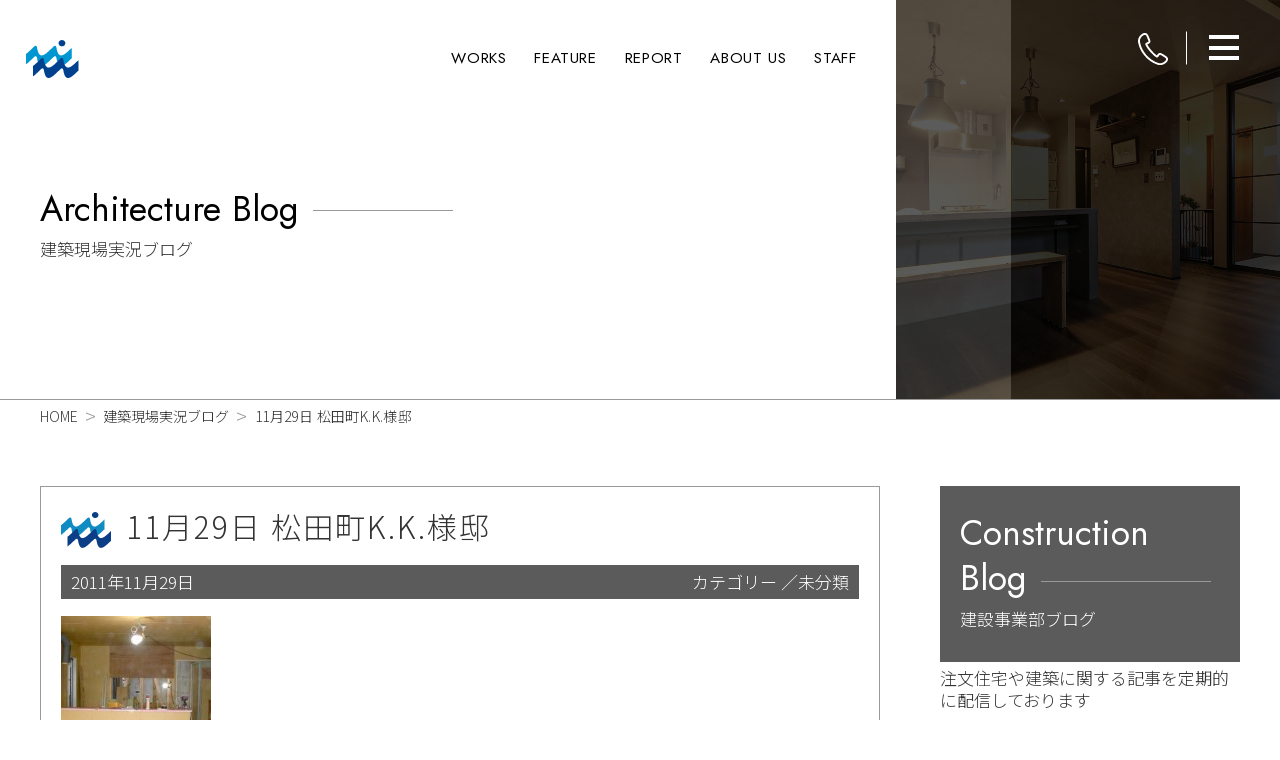

--- FILE ---
content_type: text/html; charset=UTF-8
request_url: https://build.mackenzie.co.jp/architecture/470/
body_size: 125414
content:



<!DOCTYPE html>
<html lang="ja" itemscope itemtype="https://schema.org/Article">
<head>
<meta charset="UTF-8" />
<meta name="viewport" content="width=device-width" />
<meta property="og:image" content="" />
<meta name="twitter:card" content="photo" />
<meta name="twitter:site" content="建築現場実況ブログ" />
<meta name="twitter:title" content="11月29日 松田町K.K.様邸" />
<meta name="twitter:description" content="木工事施工状況です。 外壁施工状況です。" />
<meta name="twitter:image" content="" />
<meta name="twitter:url" content="https://build.mackenzie.co.jp/architecture/470/" />
<meta name="twitter:widgets:theme" content="light" />
<meta name="twitter:widgets:link-color" content="#007acc" />
<meta name="twitter:widgets:border-color" content="#fff" />
<script type="application/ld+json">
{
"@context": "https://www.schema.org/",
"@type": "WebSite",
"name": "建築現場実況ブログ",
"url": "https://build.mackenzie.co.jp/architecture/"
}
</script>
<script type="application/ld+json">
{
"@context": "https://www.schema.org/",
"@type": "Organization",
"name": "建築現場実況ブログ",
"url": "https://build.mackenzie.co.jp/architecture/",
"logo": "",
"image": "",
"description": "建築現場実況ブログ"
}
</script>
<meta name='robots' content='max-image-preview:large' />
<link rel='dns-prefetch' href='//s.w.org' />
<link rel="alternate" type="application/rss+xml" title="建築現場実況ブログ &raquo; フィード" href="https://build.mackenzie.co.jp/architecture/feed/" />
<link rel="alternate" type="application/rss+xml" title="建築現場実況ブログ &raquo; コメントフィード" href="https://build.mackenzie.co.jp/architecture/comments/feed/" />
<link rel="alternate" type="application/rss+xml" title="建築現場実況ブログ &raquo; 11月29日 松田町K.K.様邸 のコメントのフィード" href="https://build.mackenzie.co.jp/architecture/470/feed/" />
<script type="text/javascript">
window._wpemojiSettings = {"baseUrl":"https:\/\/s.w.org\/images\/core\/emoji\/14.0.0\/72x72\/","ext":".png","svgUrl":"https:\/\/s.w.org\/images\/core\/emoji\/14.0.0\/svg\/","svgExt":".svg","source":{"concatemoji":"https:\/\/build.mackenzie.co.jp\/architecture\/wp-includes\/js\/wp-emoji-release.min.js?ver=6.0.11"}};
/*! This file is auto-generated */
!function(e,a,t){var n,r,o,i=a.createElement("canvas"),p=i.getContext&&i.getContext("2d");function s(e,t){var a=String.fromCharCode,e=(p.clearRect(0,0,i.width,i.height),p.fillText(a.apply(this,e),0,0),i.toDataURL());return p.clearRect(0,0,i.width,i.height),p.fillText(a.apply(this,t),0,0),e===i.toDataURL()}function c(e){var t=a.createElement("script");t.src=e,t.defer=t.type="text/javascript",a.getElementsByTagName("head")[0].appendChild(t)}for(o=Array("flag","emoji"),t.supports={everything:!0,everythingExceptFlag:!0},r=0;r<o.length;r++)t.supports[o[r]]=function(e){if(!p||!p.fillText)return!1;switch(p.textBaseline="top",p.font="600 32px Arial",e){case"flag":return s([127987,65039,8205,9895,65039],[127987,65039,8203,9895,65039])?!1:!s([55356,56826,55356,56819],[55356,56826,8203,55356,56819])&&!s([55356,57332,56128,56423,56128,56418,56128,56421,56128,56430,56128,56423,56128,56447],[55356,57332,8203,56128,56423,8203,56128,56418,8203,56128,56421,8203,56128,56430,8203,56128,56423,8203,56128,56447]);case"emoji":return!s([129777,127995,8205,129778,127999],[129777,127995,8203,129778,127999])}return!1}(o[r]),t.supports.everything=t.supports.everything&&t.supports[o[r]],"flag"!==o[r]&&(t.supports.everythingExceptFlag=t.supports.everythingExceptFlag&&t.supports[o[r]]);t.supports.everythingExceptFlag=t.supports.everythingExceptFlag&&!t.supports.flag,t.DOMReady=!1,t.readyCallback=function(){t.DOMReady=!0},t.supports.everything||(n=function(){t.readyCallback()},a.addEventListener?(a.addEventListener("DOMContentLoaded",n,!1),e.addEventListener("load",n,!1)):(e.attachEvent("onload",n),a.attachEvent("onreadystatechange",function(){"complete"===a.readyState&&t.readyCallback()})),(e=t.source||{}).concatemoji?c(e.concatemoji):e.wpemoji&&e.twemoji&&(c(e.twemoji),c(e.wpemoji)))}(window,document,window._wpemojiSettings);
</script>
<style type="text/css">
img.wp-smiley,
img.emoji {
	display: inline !important;
	border: none !important;
	box-shadow: none !important;
	height: 1em !important;
	width: 1em !important;
	margin: 0 0.07em !important;
	vertical-align: -0.1em !important;
	background: none !important;
	padding: 0 !important;
}
</style>
	<link rel='stylesheet' id='wp-block-library-css'  href='https://build.mackenzie.co.jp/architecture/wp-includes/css/dist/block-library/style.min.css?ver=6.0.11' type='text/css' media='all' />
<style id='global-styles-inline-css' type='text/css'>
body{--wp--preset--color--black: #000000;--wp--preset--color--cyan-bluish-gray: #abb8c3;--wp--preset--color--white: #ffffff;--wp--preset--color--pale-pink: #f78da7;--wp--preset--color--vivid-red: #cf2e2e;--wp--preset--color--luminous-vivid-orange: #ff6900;--wp--preset--color--luminous-vivid-amber: #fcb900;--wp--preset--color--light-green-cyan: #7bdcb5;--wp--preset--color--vivid-green-cyan: #00d084;--wp--preset--color--pale-cyan-blue: #8ed1fc;--wp--preset--color--vivid-cyan-blue: #0693e3;--wp--preset--color--vivid-purple: #9b51e0;--wp--preset--gradient--vivid-cyan-blue-to-vivid-purple: linear-gradient(135deg,rgba(6,147,227,1) 0%,rgb(155,81,224) 100%);--wp--preset--gradient--light-green-cyan-to-vivid-green-cyan: linear-gradient(135deg,rgb(122,220,180) 0%,rgb(0,208,130) 100%);--wp--preset--gradient--luminous-vivid-amber-to-luminous-vivid-orange: linear-gradient(135deg,rgba(252,185,0,1) 0%,rgba(255,105,0,1) 100%);--wp--preset--gradient--luminous-vivid-orange-to-vivid-red: linear-gradient(135deg,rgba(255,105,0,1) 0%,rgb(207,46,46) 100%);--wp--preset--gradient--very-light-gray-to-cyan-bluish-gray: linear-gradient(135deg,rgb(238,238,238) 0%,rgb(169,184,195) 100%);--wp--preset--gradient--cool-to-warm-spectrum: linear-gradient(135deg,rgb(74,234,220) 0%,rgb(151,120,209) 20%,rgb(207,42,186) 40%,rgb(238,44,130) 60%,rgb(251,105,98) 80%,rgb(254,248,76) 100%);--wp--preset--gradient--blush-light-purple: linear-gradient(135deg,rgb(255,206,236) 0%,rgb(152,150,240) 100%);--wp--preset--gradient--blush-bordeaux: linear-gradient(135deg,rgb(254,205,165) 0%,rgb(254,45,45) 50%,rgb(107,0,62) 100%);--wp--preset--gradient--luminous-dusk: linear-gradient(135deg,rgb(255,203,112) 0%,rgb(199,81,192) 50%,rgb(65,88,208) 100%);--wp--preset--gradient--pale-ocean: linear-gradient(135deg,rgb(255,245,203) 0%,rgb(182,227,212) 50%,rgb(51,167,181) 100%);--wp--preset--gradient--electric-grass: linear-gradient(135deg,rgb(202,248,128) 0%,rgb(113,206,126) 100%);--wp--preset--gradient--midnight: linear-gradient(135deg,rgb(2,3,129) 0%,rgb(40,116,252) 100%);--wp--preset--duotone--dark-grayscale: url('#wp-duotone-dark-grayscale');--wp--preset--duotone--grayscale: url('#wp-duotone-grayscale');--wp--preset--duotone--purple-yellow: url('#wp-duotone-purple-yellow');--wp--preset--duotone--blue-red: url('#wp-duotone-blue-red');--wp--preset--duotone--midnight: url('#wp-duotone-midnight');--wp--preset--duotone--magenta-yellow: url('#wp-duotone-magenta-yellow');--wp--preset--duotone--purple-green: url('#wp-duotone-purple-green');--wp--preset--duotone--blue-orange: url('#wp-duotone-blue-orange');--wp--preset--font-size--small: 13px;--wp--preset--font-size--medium: 20px;--wp--preset--font-size--large: 36px;--wp--preset--font-size--x-large: 42px;}.has-black-color{color: var(--wp--preset--color--black) !important;}.has-cyan-bluish-gray-color{color: var(--wp--preset--color--cyan-bluish-gray) !important;}.has-white-color{color: var(--wp--preset--color--white) !important;}.has-pale-pink-color{color: var(--wp--preset--color--pale-pink) !important;}.has-vivid-red-color{color: var(--wp--preset--color--vivid-red) !important;}.has-luminous-vivid-orange-color{color: var(--wp--preset--color--luminous-vivid-orange) !important;}.has-luminous-vivid-amber-color{color: var(--wp--preset--color--luminous-vivid-amber) !important;}.has-light-green-cyan-color{color: var(--wp--preset--color--light-green-cyan) !important;}.has-vivid-green-cyan-color{color: var(--wp--preset--color--vivid-green-cyan) !important;}.has-pale-cyan-blue-color{color: var(--wp--preset--color--pale-cyan-blue) !important;}.has-vivid-cyan-blue-color{color: var(--wp--preset--color--vivid-cyan-blue) !important;}.has-vivid-purple-color{color: var(--wp--preset--color--vivid-purple) !important;}.has-black-background-color{background-color: var(--wp--preset--color--black) !important;}.has-cyan-bluish-gray-background-color{background-color: var(--wp--preset--color--cyan-bluish-gray) !important;}.has-white-background-color{background-color: var(--wp--preset--color--white) !important;}.has-pale-pink-background-color{background-color: var(--wp--preset--color--pale-pink) !important;}.has-vivid-red-background-color{background-color: var(--wp--preset--color--vivid-red) !important;}.has-luminous-vivid-orange-background-color{background-color: var(--wp--preset--color--luminous-vivid-orange) !important;}.has-luminous-vivid-amber-background-color{background-color: var(--wp--preset--color--luminous-vivid-amber) !important;}.has-light-green-cyan-background-color{background-color: var(--wp--preset--color--light-green-cyan) !important;}.has-vivid-green-cyan-background-color{background-color: var(--wp--preset--color--vivid-green-cyan) !important;}.has-pale-cyan-blue-background-color{background-color: var(--wp--preset--color--pale-cyan-blue) !important;}.has-vivid-cyan-blue-background-color{background-color: var(--wp--preset--color--vivid-cyan-blue) !important;}.has-vivid-purple-background-color{background-color: var(--wp--preset--color--vivid-purple) !important;}.has-black-border-color{border-color: var(--wp--preset--color--black) !important;}.has-cyan-bluish-gray-border-color{border-color: var(--wp--preset--color--cyan-bluish-gray) !important;}.has-white-border-color{border-color: var(--wp--preset--color--white) !important;}.has-pale-pink-border-color{border-color: var(--wp--preset--color--pale-pink) !important;}.has-vivid-red-border-color{border-color: var(--wp--preset--color--vivid-red) !important;}.has-luminous-vivid-orange-border-color{border-color: var(--wp--preset--color--luminous-vivid-orange) !important;}.has-luminous-vivid-amber-border-color{border-color: var(--wp--preset--color--luminous-vivid-amber) !important;}.has-light-green-cyan-border-color{border-color: var(--wp--preset--color--light-green-cyan) !important;}.has-vivid-green-cyan-border-color{border-color: var(--wp--preset--color--vivid-green-cyan) !important;}.has-pale-cyan-blue-border-color{border-color: var(--wp--preset--color--pale-cyan-blue) !important;}.has-vivid-cyan-blue-border-color{border-color: var(--wp--preset--color--vivid-cyan-blue) !important;}.has-vivid-purple-border-color{border-color: var(--wp--preset--color--vivid-purple) !important;}.has-vivid-cyan-blue-to-vivid-purple-gradient-background{background: var(--wp--preset--gradient--vivid-cyan-blue-to-vivid-purple) !important;}.has-light-green-cyan-to-vivid-green-cyan-gradient-background{background: var(--wp--preset--gradient--light-green-cyan-to-vivid-green-cyan) !important;}.has-luminous-vivid-amber-to-luminous-vivid-orange-gradient-background{background: var(--wp--preset--gradient--luminous-vivid-amber-to-luminous-vivid-orange) !important;}.has-luminous-vivid-orange-to-vivid-red-gradient-background{background: var(--wp--preset--gradient--luminous-vivid-orange-to-vivid-red) !important;}.has-very-light-gray-to-cyan-bluish-gray-gradient-background{background: var(--wp--preset--gradient--very-light-gray-to-cyan-bluish-gray) !important;}.has-cool-to-warm-spectrum-gradient-background{background: var(--wp--preset--gradient--cool-to-warm-spectrum) !important;}.has-blush-light-purple-gradient-background{background: var(--wp--preset--gradient--blush-light-purple) !important;}.has-blush-bordeaux-gradient-background{background: var(--wp--preset--gradient--blush-bordeaux) !important;}.has-luminous-dusk-gradient-background{background: var(--wp--preset--gradient--luminous-dusk) !important;}.has-pale-ocean-gradient-background{background: var(--wp--preset--gradient--pale-ocean) !important;}.has-electric-grass-gradient-background{background: var(--wp--preset--gradient--electric-grass) !important;}.has-midnight-gradient-background{background: var(--wp--preset--gradient--midnight) !important;}.has-small-font-size{font-size: var(--wp--preset--font-size--small) !important;}.has-medium-font-size{font-size: var(--wp--preset--font-size--medium) !important;}.has-large-font-size{font-size: var(--wp--preset--font-size--large) !important;}.has-x-large-font-size{font-size: var(--wp--preset--font-size--x-large) !important;}
</style>
<link rel='stylesheet' id='generic-style-css'  href='https://build.mackenzie.co.jp/architecture/wp-content/themes/ix/style.css?ver=6.0.11' type='text/css' media='all' />
<link rel='stylesheet' id='generic-icons-css'  href='https://build.mackenzie.co.jp/architecture/wp-content/themes/ix/icons/icons.css?ver=6.0.11' type='text/css' media='all' />
<script type='text/javascript' src='https://build.mackenzie.co.jp/architecture/wp-includes/js/jquery/jquery.min.js?ver=3.6.0' id='jquery-core-js'></script>
<script type='text/javascript' src='https://build.mackenzie.co.jp/architecture/wp-includes/js/jquery/jquery-migrate.min.js?ver=3.3.2' id='jquery-migrate-js'></script>
<script type='text/javascript' src='https://build.mackenzie.co.jp/architecture/wp-content/themes/ix/js/videos.js?ver=6.0.11' id='generic-videos-js'></script>
<script type='text/javascript' id='generic-videos-js-after'>
jQuery(document).ready(function($){$("#wrapper").vids();});
</script>
<link rel="https://api.w.org/" href="https://build.mackenzie.co.jp/architecture/wp-json/" /><link rel="alternate" type="application/json" href="https://build.mackenzie.co.jp/architecture/wp-json/wp/v2/posts/470" /><link rel="EditURI" type="application/rsd+xml" title="RSD" href="https://build.mackenzie.co.jp/architecture/xmlrpc.php?rsd" />
<link rel="wlwmanifest" type="application/wlwmanifest+xml" href="https://build.mackenzie.co.jp/architecture/wp-includes/wlwmanifest.xml" /> 
<meta name="generator" content="WordPress 6.0.11" />
<link rel='shortlink' href='https://build.mackenzie.co.jp/architecture/?p=470' />
<link rel="alternate" type="application/json+oembed" href="https://build.mackenzie.co.jp/architecture/wp-json/oembed/1.0/embed?url=https%3A%2F%2Fbuild.mackenzie.co.jp%2Farchitecture%2F470%2F" />
<link rel="alternate" type="text/xml+oembed" href="https://build.mackenzie.co.jp/architecture/wp-json/oembed/1.0/embed?url=https%3A%2F%2Fbuild.mackenzie.co.jp%2Farchitecture%2F470%2F&#038;format=xml" />
<link rel="pingback" href="https://build.mackenzie.co.jp/architecture/xmlrpc.php" />
<link rel="canonical" href="https://build.mackenzie.co.jp/architecture/470/">


<meta charset="utf-8">
<meta http-equiv="X-UA-Compatible" content="IE=edge">
<meta name="viewport" content="width=device-width, initial-scale=1.0">
<meta name="format-detection" content="telephone=no">

<link rel="preconnect" href="https://fonts.googleapis.com">
<link rel="preconnect" href="https://fonts.gstatic.com" crossorigin>
<link href="https://fonts.googleapis.com/css2?family=Jost:ital,wght@0,100..900;1,100..900&family=Noto+Sans+JP:wght@100..900&family=Noto+Serif+JP:wght@200..900&display=swap" rel="stylesheet">

<title>11月29日 松田町K.K.様邸｜平塚・秦野・小田原・厚木の注文住宅はマッケンジーハウス建設事業部</title>
<link rel="canonical" href="https://build.mackenzie.co.jp/architecture/470/">
<meta name="keywords" content="11月29日 松田町K.K.様邸,建築現場実況ブログ,平塚,秦野,小田原,厚木,注文住宅,マッケンジーハウス,建設事業部">
<meta name="description" content="11月29日 松田町K.K.様邸。平塚・秦野・小田原・厚木エリアで注文住宅の建築や建売住宅のご購入をお考えなら実績豊富なマッケンジーハウス建設事業部にお任せください。">
<meta property="og:title" content="11月29日 松田町K.K.様邸｜平塚・秦野・小田原・厚木の注文住宅はマッケンジーハウス建設事業部">
<meta property="og:description" content="11月29日 松田町K.K.様邸。平塚・秦野・小田原・厚木エリアで注文住宅の建築や建売住宅のご購入をお考えなら実績豊富なマッケンジーハウス建設事業部にお任せください。">
<meta property="og:type" content="article">
<meta property="og:url" content="">
<meta property="og:site_name" content="マッケンジーハウス建設事業部">
<meta property="og:email" content="">
<meta property="og:locale" content="ja_JP">
<meta property="og:image" content="https://build.mackenzie.co.jp/or.png" />
<link rel="stylesheet" href="/css/slick/slick.min.css">
<link rel="stylesheet" href="/css/photoswipe/photoswipe.min.css">
<link rel="stylesheet" href="/css/photoswipe/default-skin.min.css">
<link rel="stylesheet" type="text/css" href="/css/vegas/vegas.min.css" />
<link rel="stylesheet" href="/css/common.css">
<link rel="stylesheet" href="/css/header.css">
<link rel="stylesheet" href="/css/footer.css">
<link rel="stylesheet" href="/css/sub.css">
<link rel="stylesheet" href="/css/blog.css">



<!-- Global site tag (gtag.js) - Google Analytics -->
<!-- Google Tag Manager -->
<script>(function(w,d,s,l,i){w[l]=w[l]||[];w[l].push({'gtm.start':
new Date().getTime(),event:'gtm.js'});var f=d.getElementsByTagName(s)[0],
j=d.createElement(s),dl=l!='dataLayer'?'&l='+l:'';j.async=true;j.src=
'https://www.googletagmanager.com/gtm.js?id='+i+dl;f.parentNode.insertBefore(j,f);
})(window,document,'script','dataLayer','GTM-PVMKT2R');</script>
<!-- End Google Tag Manager -->
</head>
<body class="post-template-default single single-post postid-470 single-format-standard wp-embed-responsive">
<a href="#content" class="skip-link screen-reader-text">Skip to the content</a><svg xmlns="http://www.w3.org/2000/svg" viewBox="0 0 0 0" width="0" height="0" focusable="false" role="none" style="visibility: hidden; position: absolute; left: -9999px; overflow: hidden;" ><defs><filter id="wp-duotone-dark-grayscale"><feColorMatrix color-interpolation-filters="sRGB" type="matrix" values=" .299 .587 .114 0 0 .299 .587 .114 0 0 .299 .587 .114 0 0 .299 .587 .114 0 0 " /><feComponentTransfer color-interpolation-filters="sRGB" ><feFuncR type="table" tableValues="0 0.49803921568627" /><feFuncG type="table" tableValues="0 0.49803921568627" /><feFuncB type="table" tableValues="0 0.49803921568627" /><feFuncA type="table" tableValues="1 1" /></feComponentTransfer><feComposite in2="SourceGraphic" operator="in" /></filter></defs></svg><svg xmlns="http://www.w3.org/2000/svg" viewBox="0 0 0 0" width="0" height="0" focusable="false" role="none" style="visibility: hidden; position: absolute; left: -9999px; overflow: hidden;" ><defs><filter id="wp-duotone-grayscale"><feColorMatrix color-interpolation-filters="sRGB" type="matrix" values=" .299 .587 .114 0 0 .299 .587 .114 0 0 .299 .587 .114 0 0 .299 .587 .114 0 0 " /><feComponentTransfer color-interpolation-filters="sRGB" ><feFuncR type="table" tableValues="0 1" /><feFuncG type="table" tableValues="0 1" /><feFuncB type="table" tableValues="0 1" /><feFuncA type="table" tableValues="1 1" /></feComponentTransfer><feComposite in2="SourceGraphic" operator="in" /></filter></defs></svg><svg xmlns="http://www.w3.org/2000/svg" viewBox="0 0 0 0" width="0" height="0" focusable="false" role="none" style="visibility: hidden; position: absolute; left: -9999px; overflow: hidden;" ><defs><filter id="wp-duotone-purple-yellow"><feColorMatrix color-interpolation-filters="sRGB" type="matrix" values=" .299 .587 .114 0 0 .299 .587 .114 0 0 .299 .587 .114 0 0 .299 .587 .114 0 0 " /><feComponentTransfer color-interpolation-filters="sRGB" ><feFuncR type="table" tableValues="0.54901960784314 0.98823529411765" /><feFuncG type="table" tableValues="0 1" /><feFuncB type="table" tableValues="0.71764705882353 0.25490196078431" /><feFuncA type="table" tableValues="1 1" /></feComponentTransfer><feComposite in2="SourceGraphic" operator="in" /></filter></defs></svg><svg xmlns="http://www.w3.org/2000/svg" viewBox="0 0 0 0" width="0" height="0" focusable="false" role="none" style="visibility: hidden; position: absolute; left: -9999px; overflow: hidden;" ><defs><filter id="wp-duotone-blue-red"><feColorMatrix color-interpolation-filters="sRGB" type="matrix" values=" .299 .587 .114 0 0 .299 .587 .114 0 0 .299 .587 .114 0 0 .299 .587 .114 0 0 " /><feComponentTransfer color-interpolation-filters="sRGB" ><feFuncR type="table" tableValues="0 1" /><feFuncG type="table" tableValues="0 0.27843137254902" /><feFuncB type="table" tableValues="0.5921568627451 0.27843137254902" /><feFuncA type="table" tableValues="1 1" /></feComponentTransfer><feComposite in2="SourceGraphic" operator="in" /></filter></defs></svg><svg xmlns="http://www.w3.org/2000/svg" viewBox="0 0 0 0" width="0" height="0" focusable="false" role="none" style="visibility: hidden; position: absolute; left: -9999px; overflow: hidden;" ><defs><filter id="wp-duotone-midnight"><feColorMatrix color-interpolation-filters="sRGB" type="matrix" values=" .299 .587 .114 0 0 .299 .587 .114 0 0 .299 .587 .114 0 0 .299 .587 .114 0 0 " /><feComponentTransfer color-interpolation-filters="sRGB" ><feFuncR type="table" tableValues="0 0" /><feFuncG type="table" tableValues="0 0.64705882352941" /><feFuncB type="table" tableValues="0 1" /><feFuncA type="table" tableValues="1 1" /></feComponentTransfer><feComposite in2="SourceGraphic" operator="in" /></filter></defs></svg><svg xmlns="http://www.w3.org/2000/svg" viewBox="0 0 0 0" width="0" height="0" focusable="false" role="none" style="visibility: hidden; position: absolute; left: -9999px; overflow: hidden;" ><defs><filter id="wp-duotone-magenta-yellow"><feColorMatrix color-interpolation-filters="sRGB" type="matrix" values=" .299 .587 .114 0 0 .299 .587 .114 0 0 .299 .587 .114 0 0 .299 .587 .114 0 0 " /><feComponentTransfer color-interpolation-filters="sRGB" ><feFuncR type="table" tableValues="0.78039215686275 1" /><feFuncG type="table" tableValues="0 0.94901960784314" /><feFuncB type="table" tableValues="0.35294117647059 0.47058823529412" /><feFuncA type="table" tableValues="1 1" /></feComponentTransfer><feComposite in2="SourceGraphic" operator="in" /></filter></defs></svg><svg xmlns="http://www.w3.org/2000/svg" viewBox="0 0 0 0" width="0" height="0" focusable="false" role="none" style="visibility: hidden; position: absolute; left: -9999px; overflow: hidden;" ><defs><filter id="wp-duotone-purple-green"><feColorMatrix color-interpolation-filters="sRGB" type="matrix" values=" .299 .587 .114 0 0 .299 .587 .114 0 0 .299 .587 .114 0 0 .299 .587 .114 0 0 " /><feComponentTransfer color-interpolation-filters="sRGB" ><feFuncR type="table" tableValues="0.65098039215686 0.40392156862745" /><feFuncG type="table" tableValues="0 1" /><feFuncB type="table" tableValues="0.44705882352941 0.4" /><feFuncA type="table" tableValues="1 1" /></feComponentTransfer><feComposite in2="SourceGraphic" operator="in" /></filter></defs></svg><svg xmlns="http://www.w3.org/2000/svg" viewBox="0 0 0 0" width="0" height="0" focusable="false" role="none" style="visibility: hidden; position: absolute; left: -9999px; overflow: hidden;" ><defs><filter id="wp-duotone-blue-orange"><feColorMatrix color-interpolation-filters="sRGB" type="matrix" values=" .299 .587 .114 0 0 .299 .587 .114 0 0 .299 .587 .114 0 0 .299 .587 .114 0 0 " /><feComponentTransfer color-interpolation-filters="sRGB" ><feFuncR type="table" tableValues="0.098039215686275 1" /><feFuncG type="table" tableValues="0 0.66274509803922" /><feFuncB type="table" tableValues="0.84705882352941 0.41960784313725" /><feFuncA type="table" tableValues="1 1" /></feComponentTransfer><feComposite in2="SourceGraphic" operator="in" /></filter></defs></svg>    <!-- Google Tag Manager (noscript) -->
<noscript><iframe src="https://www.googletagmanager.com/ns.html?id=GTM-PVMKT2R"
height="0" width="0" style="display:none;visibility:hidden"></iframe></noscript>
<!-- End Google Tag Manager (noscript) -->    <div class="l-container">
        <div class="p-header__wrap">
    <header id="js-header" class="l-header p-header sub" role="banner">
        <div class="loading none"></div>
        <div class="p-header__inner">
            <div class="p-header__main">
                <div class="p-header__grid">
                    <div class="p-header__logo c-logo"><a href="/" class="p-header__link">
                                                            <img src="/image/common/footer-logo.svg" class="c-logo__image">
                                                    </a></div>
                    <div class="p-header__menu-box">
                        <ul class="p-header__lists">
                            <li class="p-header__list"><a class="p-header__list-link link" href="/works/">WORKS</a></li>
                            <li class="p-header__list"><a class="p-header__list-link link" href="/feature/">FEATURE</a></li>
                            <li class="p-header__list"><a class="p-header__list-link link" href="/report/">REPORT</a></li>
                            <li class="p-header__list"><a class="p-header__list-link link" href="/shop/">ABOUT US</a></li>
                            <li class="p-header__list"><a class="p-header__list-link link" href="/staff/">STAFF</a></li>
                        </ul>
                    </div>
                </div>
                <!-- /.p-header__grid -->
            </div>
            <!-- /.p-header__main -->
            <div class="p-header__menu">
                <h1 class="p-header__title">建築現場実況ブログ_詳細｜注文住宅はマッケンジーハウス</h1>

                <div id="js-tel-toggle" class="p-header__tel-hamburger c-btn">
                    <div id="js-tel-hamburger" class="tel-hamburger">
                        <img src="/image/common/icon-phone.svg">
                        <span></span>
                        <span></span>
                    </div>
                </div>

                <div id="js-menu-toggle" class="p-header__hamburger c-btn">
                    <div id="js-menu-hamburger" class="c-hamburger">
                        <span></span>
                        <span></span>
                        <span></span>
                    </div>
                </div>

				
				

            </div>
        </div>
        <!-- /.l-header__inner -->
    </header>
    <!-- /.l-header -->


    <div id="js-menu" class="p-gnav c-modal">
        <div class="p-topLinks">
    <div class="l-main__inner">
        <div class="p-topLinks__links">
            <a href="/consultation/" class="p-topLinks__link">
                <h2 class="c-headline__center p-topLinks__heading">
                    <span class="c-headline__en">Consultation</span>
                    <span class="c-headline__jp">建物相談予約</span>
                </h2>
            </a>
            <a href="/document/" class="p-topLinks__link">
                <h2 class="c-headline__center p-topLinks__heading">
                    <span class="c-headline__en">Request</span>
                    <span class="c-headline__jp">建物資料請求</span>
                </h2>
            </a>
        </div>
    </div>
</div>
<!-- /.p-topLinks -->        <div class="c-modal__contents" role="dialog">
            <div class="l-main__inner">
                <nav class="p-gnav__menu top-pd" role="navigation">
                    <h3 class="c-headline__left p-gnav__heading">
                        <span class="c-headline__en p-gnav__en">Content Menu</span>
                    </h3>
                    <ul class="p-gnav__list bottom-h-mg bottom-h-pd">
                        <li class="p-gnav__item">
                            <a href="/architecture/" class="p-gnav__link link">
                                <span class="p-gnav__item-en">Architecture Blog</span>
                                <span class="p-gnav__item-jp">建築現場実況ブログ</span>
                            </a>
                        </li>
                        <li class="p-gnav__item">
                            <a href="/construction/" class="p-gnav__link link">
                                <span class="p-gnav__item-en">Construction Blog</span>
                                <span class="p-gnav__item-jp">建設事業部ブログ</span>
                            </a>
                        </li>
                        <li class="p-gnav__item">
                            <a href="/works/" class="p-gnav__link link">
                                <span class="p-gnav__item-en">Works</span>
                                <span class="p-gnav__item-jp">施工事例</span>
                            </a>
                        </li>
                        <li class="p-gnav__item">
                            <a href="/feature/" class="p-gnav__link link">
                                <span class="p-gnav__item-en">Feature</span>
                                <span class="p-gnav__item-jp">強み・他社との違い</span>
                            </a>
                        </li>
                        <li class="p-gnav__item">
                            <a href="/report/" class="p-gnav__link link">
                                <span class="p-gnav__item-en">Customer Report</span>
                                <span class="p-gnav__item-jp">お客様インタビュー</span>
                            </a>
                        </li>
                        <li class="p-gnav__item">
                            <a href="/plan/" class="p-gnav__link link">
                                <span class="p-gnav__item-en">Building Plan</span>
                                <span class="p-gnav__item-jp">建物プラン</span>
                            </a>
                        </li>
                        <li class="p-gnav__item">
                            <a href="/flow/" class="p-gnav__link link">
                                <span class="p-gnav__item-en">Flow</span>
                                <span class="p-gnav__item-jp">建築の流れ</span>
                            </a>
                        </li>
                        <li class="p-gnav__item">
                            <a href="https://www.mackenzie.co.jp/visit/" target="_blank" class="p-gnav__link link">
                                <span class="p-gnav__item-en">Land Countre</span>
                                <span class="p-gnav__item-jp">土地探し相談窓口</span>
                            </a>
                        </li>
                        <li class="p-gnav__item">
                            <a href="https://www.mackenzie.co.jp/search/" target="_blank" class="p-gnav__link link">
                                <span class="p-gnav__item-en">Search</span>
                                <span class="p-gnav__item-jp">土地を探す</span>
                            </a>
                        </li>
                        <li class="p-gnav__item">
                            <a href="/modelhouse/" class="p-gnav__link link">
                                <span class="p-gnav__item-en">Model House</span>
                                <span class="p-gnav__item-jp">モデルハウス</span>
                            </a>
                        </li>
                        <li class="p-gnav__item">
                            <a href="/showroom/" class="p-gnav__link link">
                                <span class="p-gnav__item-en">Show Room</span>
                                <span class="p-gnav__item-jp">ショールーム</span>
                            </a>
                        </li>
                        <li class="p-gnav__item">
                            <a href="https://www.mackenzie.co.jp/event/build/" target="_blank" class="p-gnav__link link">
                                <span class="p-gnav__item-en">Event Info.</span>
                                <span class="p-gnav__item-jp">イベント情報</span>
                            </a>
                        </li>
                        <li class="p-gnav__item">
                            <a href="/zerocube/" target="_blank" class="p-gnav__link link">
                                <span class="p-gnav__item-en">Zero-Cube</span>
                                <span class="p-gnav__item-jp">建物特設サイト</span>
                            </a>
                        </li>
                        <li class="p-gnav__item">
                            <a href="/yado/" target="_blank" class="p-gnav__link link">
                                <span class="p-gnav__item-en">Yado</span>
                                <span class="p-gnav__item-jp">建物特設サイト</span>
                            </a>
                        </li>

                    </ul>
                    <h3 class="c-headline__left p-gnav__heading">
                        <span class="c-headline__en p-gnav__en">About Us</span>
                    </h3>
                    <ul class="p-gnav__list border-none">
                        <li class="p-gnav__item">
                            <a href="/shop/" class="p-gnav__link link">
                                <span class="p-gnav__item-en">Architects Office</span>
                                <span class="p-gnav__item-jp">建設事業部紹介</span>
                            </a>
                        </li>
                        <li class="p-gnav__item">
                            <a href="/staff/" class="p-gnav__link link">
                                <span class="p-gnav__item-en">Staff Info.</span>
                                <span class="p-gnav__item-jp">スタッフ紹介</span>
                            </a>
                        </li>
                        <li class="p-gnav__item">
                            <a href="https://www.mackenzie.co.jp/" target="_blank" class="p-gnav__link link">
                                <span class="p-gnav__item-en">Main Site</span>
                                <span class="p-gnav__item-jp">マッケンジーハウス総合サイト</span>
                            </a>
                        </li>
                        <li class="p-gnav__item">
                            <a href="https://reform.mackenzie.co.jp/" target="_blank" class="p-gnav__link link">
                                <span class="p-gnav__item-en">Reform Site</span>
                                <span class="p-gnav__item-jp">リフォーム専用サイト</span>
                            </a>
                        </li>
                    </ul>
                </nav>
                <div class="p-gnav__contact top-mg">
                    <button type="button" id="js-close" class="p-closeButton close"><i class="p-closeButton__icon"></i>CLOSE</button>
                </div>
            </div>
        </div>
    </div>



    <div id="js-tel" class="p-gnav c-modal">
        <div class="c-modal__contents" role="dialog">
            <div class="l-main__inner">
                <nav class="p-gnavtel__menu top-pd" role="navigation">
                    <div class="p-gnavtel__text bottom-h-mg">注文住宅に関するお問い合わせは<br class="tb_sp">下記までお電話ください！<br>
<br>
<p style="font-size:20px; text-align:center;">定休日／毎週火・水曜日<span class="pc_tb">　　</span><br class="sp">営業時間／10:00～20:00</p></div>
                    <ul class="p-gnavtel__list bottom-mg">
                        <li class="p-gnavtel__item">
                            <a href="tel:0463-34-4545" class="p-gnavtel__link">
                                <span class="p-gnavtel__link--text">TEL.0463-34-4545</span>
                            </a>
                        </li>
                    </ul>
                    <div class="p-gnavtel__contact">
                        <button type="button" id="js-close" class="p-closeButton close"><i class="p-closeButton__icon"></i>CLOSE</button>
                    </div>
                </nav>
            </div>
        </div>
    </div>




</div>        <div class="p-header__heading-containerSub">
            <div class="p-header__heading-containerSub__inner">
    <h2 class="c-headline__left border ">
        <div class="c-headline__en">Architecture Blog</div>
        <div class="c-headline__jp">建築現場実況ブログ</div>
    </h2>
</div>
<div class="loading_stop"></div>            <div class="p-header__subBg p-header__subBg--consultation"></div>
        </div>

        <main class="l-main p-main" id="js-contents">





            <section class="contactPage">
                <div class="l-main__inner">




<div class="p-breadcrumbs">
    <div class="p-breadcrumbs__inner">
        <nav class="p-breadcrumbs__nav">
            <ol class="p-breadcrumbs__list">
				<li class="p-breadcrumbs__item" itemprop="itemListElement" itemscope itemtype="https://schema.org/ListItem"><a itemprop="item" href="/" class="p-breadcrumbs__link"><span  itemprop="name">HOME</span></a><meta itemprop="position" content="1" /></li>
                <li class="p-breadcrumbs__item"><span class="p-breadcrumbs__than">&#62;</span><a href="https://build.mackenzie.co.jp/architecture" class="p-breadcrumbs__link" itemprop="item">建築現場実況ブログ</a></li>
<li class="p-breadcrumbs__item"><span class="p-breadcrumbs__than">&#62;</span>11月29日 松田町K.K.様邸</li>
            </ol>
        </nav>
    </div>
    <!-- /.p-breadcrumbs__inner -->
</div>
<!-- /.p-breadcrumbs -->



<div class="blog__container">


            <div id="container">
                <div id="content" role="main"><article id="post-470" class="post-470 post type-post status-publish format-standard hentry category-uncategorized category-matsudamachi-k-k">
	<div class="item__wrap">
		<div>
		<h2 class="entry-title" itemprop="headline">		<img src="/image/common/logomark.svg">
		<a href="https://build.mackenzie.co.jp/architecture/470/" title="11月29日 松田町K.K.様邸" rel="bookmark">11月29日 松田町K.K.様邸</a>
		</h2>
		<div class="entry-meta">
	<div class="entry-meta__item">
		<time class="entry-date" datetime="2011-11-29T11:30:48+09:00" title="2011年11月29日" itemprop="datePublished" pubdate>
		2011年11月29日</time>
		<meta itemprop="dateModified" content="2011年11月29日" />			</div>
	<div class="entry-meta__item">
		カテゴリー ／ <a href="https://build.mackenzie.co.jp/architecture/uncategorized/">未分類</a>	</div>
</div>

		</div>
		<div class="entry-content" itemprop="mainEntityOfPage">
<meta itemprop="description" content="木工事施工状況です。 外壁施工状況です。" />
<p><a href="https://build.mackenzie.co.jp/architecture/wp-content/uploads/2012/01/184.jpg"><img loading="lazy" src="https://build.mackenzie.co.jp/architecture/wp-content/uploads/2012/01/184-150x150.jpg" alt="" title="18" width="150" height="150" class="alignnone size-thumbnail wp-image-471" /></a><br />
木工事施工状況です。<br />
<a href="https://build.mackenzie.co.jp/architecture/wp-content/uploads/2012/01/175.jpg"><img loading="lazy" src="https://build.mackenzie.co.jp/architecture/wp-content/uploads/2012/01/175-150x150.jpg" alt="" title="17" width="150" height="150" class="alignnone size-thumbnail wp-image-468" /></a><br />
外壁施工状況です。</p>
<div class="entry-links"></div>
</div>			</div>
</article><footer class="footer">

<div class="pager-btn__wrap">

	<nav class="navigation post-navigation" aria-label="投稿">
		<h2 class="screen-reader-text">投稿ナビゲーション</h2>
		<div class="nav-links"><div class="nav-previous"><a href="https://build.mackenzie.co.jp/architecture/399/" rel="prev"><span class="meta-nav pager-btn">NEXT</span></a></div><div class="nav-next"><a href="https://build.mackenzie.co.jp/architecture/506/" rel="next"><span class="meta-nav pager-btn">BACK</span></a></div></div>
	</nav>	<a href="https://build.mackenzie.co.jp/architecture/" class="pager-btn__home">BLOGTOP</a>
</div>

</footer>

</div>
<aside id="sidebar" role="complementary">


<div class="buildbloglist">
	<ul class="buildbloglist__wrap">
		<li class="buildbloglist__item const">
			<a href="https://build.mackenzie.co.jp/construction/" target="_blank"><p>Construction<br>Blog</p><span>建設事業部ブログ</span></a>
			<p>注文住宅や建築に関する記事を定期的に配信しております</p>
		</li>
	</ul>
</div>

<div id="primary" class="widget-area">
<ul class="xoxo">
<li id="block-3" class="widget-container widget_block">
<div class="wp-container-1 wp-block-group"><div class="wp-block-group__inner-container">
<h2 class="recentarticles">最近の投稿</h2>


<ul class="wp-block-latest-posts__list wp-block-latest-posts"><li><a class="wp-block-latest-posts__post-title" href="https://build.mackenzie.co.jp/architecture/84291/">平塚市A・S様邸</a></li>
<li><a class="wp-block-latest-posts__post-title" href="https://build.mackenzie.co.jp/architecture/84285/">平塚市S・M様邸</a></li>
<li><a class="wp-block-latest-posts__post-title" href="https://build.mackenzie.co.jp/architecture/84279/">平塚市T・S様邸</a></li>
<li><a class="wp-block-latest-posts__post-title" href="https://build.mackenzie.co.jp/architecture/84272/">二宮町N・T様邸</a></li>
<li><a class="wp-block-latest-posts__post-title" href="https://build.mackenzie.co.jp/architecture/84263/">小田原市M・S様邸</a></li>
</ul></div></div>
</li><li id="block-5" class="widget-container widget_block">
<div class="wp-container-2 wp-block-group"><div class="wp-block-group__inner-container">
<h2 class="category">カテゴリー</h2>


<ul class="wp-block-categories-list wp-block-categories">	<li class="cat-item cat-item-537"><a href="https://build.mackenzie.co.jp/architecture/atugishi/">atugishi</a>
</li>
	<li class="cat-item cat-item-610"><a href="https://build.mackenzie.co.jp/architecture/ayasesi/">ayasesi</a>
</li>
	<li class="cat-item cat-item-606"><a href="https://build.mackenzie.co.jp/architecture/chigasakisi/">chigasakisi</a>
</li>
	<li class="cat-item cat-item-555"><a href="https://build.mackenzie.co.jp/architecture/ebinasi/">ebinasi</a>
</li>
	<li class="cat-item cat-item-590"><a href="https://build.mackenzie.co.jp/architecture/fuzisawasi/">fuzisawasi</a>
</li>
	<li class="cat-item cat-item-538"><a href="https://build.mackenzie.co.jp/architecture/hadanoshi/">hadanoshi</a>
</li>
	<li class="cat-item cat-item-539"><a href="https://build.mackenzie.co.jp/architecture/hiratukasi/">hiratukasi</a>
</li>
	<li class="cat-item cat-item-565"><a href="https://build.mackenzie.co.jp/architecture/iseharashi/">iseharashi</a>
</li>
	<li class="cat-item cat-item-550"><a href="https://build.mackenzie.co.jp/architecture/kaiseimachi/">kaiseimachi</a>
</li>
	<li class="cat-item cat-item-544"><a href="https://build.mackenzie.co.jp/architecture/kiyokawamura/">kiyokawamura</a>
</li>
	<li class="cat-item cat-item-311"><a href="https://build.mackenzie.co.jp/architecture/mackenziehouse/">mackenziehouse</a>
</li>
	<li class="cat-item cat-item-330"><a href="https://build.mackenzie.co.jp/architecture/mackenzie-kenchiku/makenziehouse-kensetsu/">makenziehouse(建設事業部)</a>
</li>
	<li class="cat-item cat-item-609"><a href="https://build.mackenzie.co.jp/architecture/minamiashigarashi/">minamiashigarashi</a>
</li>
	<li class="cat-item cat-item-547"><a href="https://build.mackenzie.co.jp/architecture/nakaimati/">nakaimati</a>
</li>
	<li class="cat-item cat-item-545"><a href="https://build.mackenzie.co.jp/architecture/ninomiyamachi/">ninomiyamachi</a>
</li>
	<li class="cat-item cat-item-548"><a href="https://build.mackenzie.co.jp/architecture/odawarashi/">odawarashi</a>
</li>
	<li class="cat-item cat-item-546"><a href="https://build.mackenzie.co.jp/architecture/odawarasi/">odawarasi</a>
</li>
	<li class="cat-item cat-item-611"><a href="https://build.mackenzie.co.jp/architecture/ooisomati/">ooisomati</a>
</li>
	<li class="cat-item cat-item-608"><a href="https://build.mackenzie.co.jp/architecture/sagamiharasi/">sagamiharasi</a>
</li>
	<li class="cat-item cat-item-540"><a href="https://build.mackenzie.co.jp/architecture/samukawamachi/">samukawamachi</a>
</li>
	<li class="cat-item cat-item-599"><a href="https://build.mackenzie.co.jp/architecture/yamatosi/">yamatosi</a>
</li>
	<li class="cat-item cat-item-612"><a href="https://build.mackenzie.co.jp/architecture/yokohamasi/">yokohamasi</a>
</li>
	<li class="cat-item cat-item-562"><a href="https://build.mackenzie.co.jp/architecture/yugawara/">yugawara</a>
</li>
	<li class="cat-item cat-item-552"><a href="https://build.mackenzie.co.jp/architecture/yugawaramachi/">yugawaramachi</a>
</li>
	<li class="cat-item cat-item-327"><a href="https://build.mackenzie.co.jp/architecture/completed/">★完成済み物件★</a>
</li>
	<li class="cat-item cat-item-72"><a href="https://build.mackenzie.co.jp/architecture/nakaimachi-h-k/">中井町H.K.様邸</a>
</li>
	<li class="cat-item cat-item-193"><a href="https://build.mackenzie.co.jp/architecture/completed/nakaimachi-ta-g/">中井町　TA.G.　様邸2013.9完成</a>
</li>
	<li class="cat-item cat-item-313"><a href="https://build.mackenzie.co.jp/architecture/ninomiyamachi-y-t/">二宮　Y・T様邸</a>
</li>
	<li class="cat-item cat-item-171"><a href="https://build.mackenzie.co.jp/architecture/ninomiyamachi-n-m/">二宮町　Ｎ.Ｍ.様邸</a>
</li>
	<li class="cat-item cat-item-265"><a href="https://build.mackenzie.co.jp/architecture/iseharashi-n-m/">伊勢原市 Ｎ.Ｍ 様邸</a>
</li>
	<li class="cat-item cat-item-64"><a href="https://build.mackenzie.co.jp/architecture/iseharashi-g-a/">伊勢原市G.A.様邸</a>
</li>
	<li class="cat-item cat-item-63"><a href="https://build.mackenzie.co.jp/architecture/completed/iseharashi-h-n/">伊勢原市H.N.様邸2012.4完成</a>
</li>
	<li class="cat-item cat-item-228"><a href="https://build.mackenzie.co.jp/architecture/completed/iseharashi-k-m/">伊勢原市K.M様邸2014.4完成</a>
</li>
	<li class="cat-item cat-item-109"><a href="https://build.mackenzie.co.jp/architecture/completed/iseharashi-n-k/">伊勢原市N.K様邸2012.8完成</a>
</li>
	<li class="cat-item cat-item-52"><a href="https://build.mackenzie.co.jp/architecture/completed/iseharashi-s-y/">伊勢原市S.Y.様邸2012.2完成</a>
</li>
	<li class="cat-item cat-item-55"><a href="https://build.mackenzie.co.jp/architecture/completed/iseharashi-t-t/">伊勢原市T.T.様邸2012.3完成</a>
</li>
	<li class="cat-item cat-item-297"><a href="https://build.mackenzie.co.jp/architecture/iseharashi-m-t/">伊勢原市　Ｍ．Ｔ様邸</a>
</li>
	<li class="cat-item cat-item-238"><a href="https://build.mackenzie.co.jp/architecture/completed/minamiashigarashi-f-m/">南足柄市F.M.様邸2014.6月完成済み</a>
</li>
	<li class="cat-item cat-item-257"><a href="https://build.mackenzie.co.jp/architecture/minamiashigarashi-g-i/">南足柄市G.I様邸</a>
</li>
	<li class="cat-item cat-item-262"><a href="https://build.mackenzie.co.jp/architecture/minamiashigarashi-h-m/">南足柄市H.M.様邸</a>
</li>
	<li class="cat-item cat-item-30"><a href="https://build.mackenzie.co.jp/architecture/completed/minamiashigarashi-i-m/">南足柄市I.M.様邸2011.12完成</a>
</li>
	<li class="cat-item cat-item-78"><a href="https://build.mackenzie.co.jp/architecture/completed/minamiashigarashi-k-a/">南足柄市K.A様邸2012.6完成</a>
</li>
	<li class="cat-item cat-item-156"><a href="https://build.mackenzie.co.jp/architecture/completed/minamiashigarashi-k-h/">南足柄市K.H.様邸2013.2完成</a>
</li>
	<li class="cat-item cat-item-216"><a href="https://build.mackenzie.co.jp/architecture/completed/minamiashigarashi-m-h/">南足柄市M.H.様邸2014.3完成</a>
</li>
	<li class="cat-item cat-item-26"><a href="https://build.mackenzie.co.jp/architecture/minamiashigarashi-n-t/">南足柄市N.T.様邸</a>
</li>
	<li class="cat-item cat-item-252"><a href="https://build.mackenzie.co.jp/architecture/minamiashigarashi-s-m/">南足柄市S.M.様邸</a>
</li>
	<li class="cat-item cat-item-300"><a href="https://build.mackenzie.co.jp/architecture/minamiashigarashi-t-h-t/">南足柄市T.H.T様邸</a>
</li>
	<li class="cat-item cat-item-232"><a href="https://build.mackenzie.co.jp/architecture/completed/minamiashigarashi-t-k/">南足柄市T.K.様邸2014.4完成</a>
</li>
	<li class="cat-item cat-item-3"><a href="https://build.mackenzie.co.jp/architecture/completed/minamiashigarashi-u-h/">南足柄市U.H.様邸2012.4完成</a>
</li>
	<li class="cat-item cat-item-93"><a href="https://build.mackenzie.co.jp/architecture/completed/minamiashigarashi-y-s/">南足柄市Y.S.様邸2012.6完成</a>
</li>
	<li class="cat-item cat-item-43"><a href="https://build.mackenzie.co.jp/architecture/completed/minamiashigarashi-y-t/">南足柄市Y.T.様邸2012.2完成</a>
</li>
	<li class="cat-item cat-item-237"><a href="https://build.mackenzie.co.jp/architecture/minamiashigarashi-e-k/">南足柄市　E.K.様邸</a>
</li>
	<li class="cat-item cat-item-186"><a href="https://build.mackenzie.co.jp/architecture/completed/minamiashigarashi-sa-yu/">南足柄市　SA.YU.　様邸2013.9完成</a>
</li>
	<li class="cat-item cat-item-32"><a href="https://build.mackenzie.co.jp/architecture/atsugishi-h-n/">厚木市H.N.様邸</a>
</li>
	<li class="cat-item cat-item-48"><a href="https://build.mackenzie.co.jp/architecture/completed/atsugishi-m-y/">厚木市M.Y.様邸2012.2完成</a>
</li>
	<li class="cat-item cat-item-147"><a href="https://build.mackenzie.co.jp/architecture/completed/atsugishi-o-m/">厚木市O.M様邸2013.1完成</a>
</li>
	<li class="cat-item cat-item-258"><a href="https://build.mackenzie.co.jp/architecture/atsugishi-s-y/">厚木市　S.Y様邸</a>
</li>
	<li class="cat-item cat-item-321"><a href="https://build.mackenzie.co.jp/architecture/atsugishi-s-ak/">厚木市　S．AK様邸</a>
</li>
	<li class="cat-item cat-item-34"><a href="https://build.mackenzie.co.jp/architecture/atsugishi-w-y/">厚木市　W．Y様邸</a>
</li>
	<li class="cat-item cat-item-245"><a href="https://build.mackenzie.co.jp/architecture/atsugishi-o-k/">厚木市　Ｏ．Ｋ様邸</a>
</li>
	<li class="cat-item cat-item-281"><a href="https://build.mackenzie.co.jp/architecture/atsugishi-o-s/">厚木市　Ｏ．Ｓ様邸</a>
</li>
	<li class="cat-item cat-item-316"><a href="https://build.mackenzie.co.jp/architecture/atsugishi-s-h/">厚木市Ｓ・Ｈ様邸</a>
</li>
	<li class="cat-item cat-item-312"><a href="https://build.mackenzie.co.jp/architecture/horinishi2/">堀西Ⅱ期7号棟</a>
</li>
	<li class="cat-item cat-item-104"><a href="https://build.mackenzie.co.jp/architecture/completed/atsugishi-s-t/">大井町S.T様邸2012.6完成</a>
</li>
	<li class="cat-item cat-item-319"><a href="https://build.mackenzie.co.jp/architecture/oisomachi-o-y/">大磯町O.Y様邸</a>
</li>
	<li class="cat-item cat-item-38"><a href="https://build.mackenzie.co.jp/architecture/completed/atsugishi-n-j/">寒川町N.J.様邸2011.12完成</a>
</li>
	<li class="cat-item cat-item-150"><a href="https://build.mackenzie.co.jp/architecture/completed/samukawamachi-i-a/">寒川町Ｉ.Ａ.様邸2013.2完成</a>
</li>
	<li class="cat-item cat-item-251"><a href="https://build.mackenzie.co.jp/architecture/odawarashi-fs-h/">小田原市 FS.H 様邸</a>
</li>
	<li class="cat-item cat-item-90"><a href="https://build.mackenzie.co.jp/architecture/completed/odawarashi-a-h/">小田原市A.H.様邸2012.6完成</a>
</li>
	<li class="cat-item cat-item-15"><a href="https://build.mackenzie.co.jp/architecture/completed/odawarashi-a-n/">小田原市A.N.様邸2013.7完成</a>
</li>
	<li class="cat-item cat-item-35"><a href="https://build.mackenzie.co.jp/architecture/completed/odawarashi-a-t/">小田原市A.T.様邸2011.12完成</a>
</li>
	<li class="cat-item cat-item-169"><a href="https://build.mackenzie.co.jp/architecture/completed/odawarashi-a-y/">小田原市A.Y.様邸2013.6完成</a>
</li>
	<li class="cat-item cat-item-83"><a href="https://build.mackenzie.co.jp/architecture/completed/odawarashi-ak-t/">小田原市AK.T.様邸2012.5完成</a>
</li>
	<li class="cat-item cat-item-285"><a href="https://build.mackenzie.co.jp/architecture/odawarashi-e-my/">小田原市E.MY様邸</a>
</li>
	<li class="cat-item cat-item-148"><a href="https://build.mackenzie.co.jp/architecture/completed/odawarashi-f-e/">小田原市F.E.　様邸2013.4完成</a>
</li>
	<li class="cat-item cat-item-70"><a href="https://build.mackenzie.co.jp/architecture/completed/odawarashi-g-m/">小田原市G.M.様邸2012.4完成</a>
</li>
	<li class="cat-item cat-item-67"><a href="https://build.mackenzie.co.jp/architecture/completed/odawarashi-h-k/">小田原市H.K.様邸2012.2完成</a>
</li>
	<li class="cat-item cat-item-36"><a href="https://build.mackenzie.co.jp/architecture/completed/odawarashi-h-m/">小田原市H.M.様邸2011.12完成</a>
</li>
	<li class="cat-item cat-item-143"><a href="https://build.mackenzie.co.jp/architecture/completed/odawarashi-h-s/">小田原市H.S.様邸2012.12完成</a>
</li>
	<li class="cat-item cat-item-279"><a href="https://build.mackenzie.co.jp/architecture/odawarashi-h-t/">小田原市H.T様邸</a>
</li>
	<li class="cat-item cat-item-255"><a href="https://build.mackenzie.co.jp/architecture/odawarashi-hi-mi/">小田原市HI.MI.様邸</a>
</li>
	<li class="cat-item cat-item-277"><a href="https://build.mackenzie.co.jp/architecture/odawarashi-hrs-m/">小田原市HRS.M様邸</a>
</li>
	<li class="cat-item cat-item-79"><a href="https://build.mackenzie.co.jp/architecture/completed/odawarashi-i-h/">小田原市I.H様邸2013.10完成</a>
</li>
	<li class="cat-item cat-item-224"><a href="https://build.mackenzie.co.jp/architecture/completed/odawarashi-i-m-n/">小田原市I.M.N.様邸2014.2完成</a>
</li>
	<li class="cat-item cat-item-130"><a href="https://build.mackenzie.co.jp/architecture/completed/odawarashi-i-s/">小田原市I.S.様邸2012.10完成</a>
</li>
	<li class="cat-item cat-item-107"><a href="https://build.mackenzie.co.jp/architecture/completed/odawarashi-i-t/">小田原市I.T様邸2012.11完成</a>
</li>
	<li class="cat-item cat-item-41"><a href="https://build.mackenzie.co.jp/architecture/completed/odawarashi-i-y/">小田原市I.Y.様邸2012.5完成</a>
</li>
	<li class="cat-item cat-item-100"><a href="https://build.mackenzie.co.jp/architecture/completed/odawarashi-in-y/">小田原市IN.Y.様邸2012.7完成</a>
</li>
	<li class="cat-item cat-item-231"><a href="https://build.mackenzie.co.jp/architecture/odawarashi-is-t/">小田原市IS.T様邸</a>
</li>
	<li class="cat-item cat-item-304"><a href="https://build.mackenzie.co.jp/architecture/odawarashi-k-a-m/">小田原市K.A-M様邸</a>
</li>
	<li class="cat-item cat-item-82"><a href="https://build.mackenzie.co.jp/architecture/completed/odawarashi-k-a/">小田原市K.A.様邸2012.5完成</a>
</li>
	<li class="cat-item cat-item-4"><a href="https://build.mackenzie.co.jp/architecture/completed/odawarashi-k-i/">小田原市K.I.様邸2012.9完成</a>
</li>
	<li class="cat-item cat-item-73"><a href="https://build.mackenzie.co.jp/architecture/completed/odawarashi-k-k/">小田原市K.K様邸2012.6完成</a>
</li>
	<li class="cat-item cat-item-121"><a href="https://build.mackenzie.co.jp/architecture/completed/odawarashi-k-m/">小田原市K.M.様邸2012.9完成</a>
</li>
	<li class="cat-item cat-item-132"><a href="https://build.mackenzie.co.jp/architecture/odawarashi-k-n/">小田原市K.N様邸</a>
</li>
	<li class="cat-item cat-item-45"><a href="https://build.mackenzie.co.jp/architecture/completed/odawarashi-k-s/">小田原市K.S.様邸2012.7完成</a>
</li>
	<li class="cat-item cat-item-222"><a href="https://build.mackenzie.co.jp/architecture/completed/odawarashi-k-s-2/">小田原市K.S.様邸2014.3完成</a>
</li>
	<li class="cat-item cat-item-167"><a href="https://build.mackenzie.co.jp/architecture/completed/odawarashi-k-t/">小田原市K.T.様邸2013.5完成</a>
</li>
	<li class="cat-item cat-item-243"><a href="https://build.mackenzie.co.jp/architecture/completed/odawarashi-k-t-2/">小田原市K.T.様邸2014.8月完成済み</a>
</li>
	<li class="cat-item cat-item-57"><a href="https://build.mackenzie.co.jp/architecture/completed/odawarashi-k-y/">小田原市K.Y.様邸2013.3完成</a>
</li>
	<li class="cat-item cat-item-225"><a href="https://build.mackenzie.co.jp/architecture/completed/odawarashi-k-y-3/">小田原市K.Y.様邸2014.3完成</a>
</li>
	<li class="cat-item cat-item-165"><a href="https://build.mackenzie.co.jp/architecture/completed/odawarashi-k-yo/">小田原市K.YO.様邸2013.3完成</a>
</li>
	<li class="cat-item cat-item-163"><a href="https://build.mackenzie.co.jp/architecture/completed/odawarashi-ks-m/">小田原市KS.M.様邸2013.4完成</a>
</li>
	<li class="cat-item cat-item-105"><a href="https://build.mackenzie.co.jp/architecture/completed/odawarashi-k-y-2/">小田原市K．Ｙ．様邸2012.7完成</a>
</li>
	<li class="cat-item cat-item-264"><a href="https://build.mackenzie.co.jp/architecture/odawarashi-m-h/">小田原市M.H様邸</a>
</li>
	<li class="cat-item cat-item-97"><a href="https://build.mackenzie.co.jp/architecture/completed/odawarashi-m-j/">小田原市M.J様邸2012.7完成</a>
</li>
	<li class="cat-item cat-item-124"><a href="https://build.mackenzie.co.jp/architecture/completed/odawarashi-m-k/">小田原市M.K.様邸2012.9完成</a>
</li>
	<li class="cat-item cat-item-44"><a href="https://build.mackenzie.co.jp/architecture/completed/odawarashi-m-m/">小田原市M.M.様邸2012.3完成</a>
</li>
	<li class="cat-item cat-item-71"><a href="https://build.mackenzie.co.jp/architecture/completed/odawarashi-m-y/">小田原市M.Y.様邸2012.4完成</a>
</li>
	<li class="cat-item cat-item-241"><a href="https://build.mackenzie.co.jp/architecture/completed/odawarashi-n-k/">小田原市N.K.様邸2014.8月完成済み</a>
</li>
	<li class="cat-item cat-item-14"><a href="https://build.mackenzie.co.jp/architecture/completed/odawarashi-n-n/">小田原市N.N.様邸2013.10完成</a>
</li>
	<li class="cat-item cat-item-125"><a href="https://build.mackenzie.co.jp/architecture/completed/odawarashi-n-r/">小田原市N.R.様邸2012.10完成</a>
</li>
	<li class="cat-item cat-item-145"><a href="https://build.mackenzie.co.jp/architecture/completed/odawarashi-n-s/">小田原市N.S.様邸2013.1完成</a>
</li>
	<li class="cat-item cat-item-53"><a href="https://build.mackenzie.co.jp/architecture/completed/odawarashi-n-t/">小田原市N.T.様邸2012.3完成</a>
</li>
	<li class="cat-item cat-item-175"><a href="https://build.mackenzie.co.jp/architecture/completed/odawarashi-n-to/">小田原市N.TO.様邸2013.7完成</a>
</li>
	<li class="cat-item cat-item-77"><a href="https://build.mackenzie.co.jp/architecture/completed/odawarashi-n-%ef%bd%8d/">小田原市N.Ｍ様邸2012.4完成</a>
</li>
	<li class="cat-item cat-item-254"><a href="https://build.mackenzie.co.jp/architecture/odawarashi-ni-si/">小田原市NI.SI.様邸</a>
</li>
	<li class="cat-item cat-item-151"><a href="https://build.mackenzie.co.jp/architecture/completed/odawarashi-o-a/">小田原市O.A.様邸2013.2完成</a>
</li>
	<li class="cat-item cat-item-103"><a href="https://build.mackenzie.co.jp/architecture/completed/odawarashi-o-h/">小田原市O.H.様邸2012.7完成</a>
</li>
	<li class="cat-item cat-item-111"><a href="https://build.mackenzie.co.jp/architecture/completed/odawarashi-o-k/">小田原市O.K.様邸2012.8完成</a>
</li>
	<li class="cat-item cat-item-18"><a href="https://build.mackenzie.co.jp/architecture/completed/odawarashi-o-m/">小田原市O.M.様邸2013.10完成</a>
</li>
	<li class="cat-item cat-item-215"><a href="https://build.mackenzie.co.jp/architecture/completed/odawarashi-o-s/">小田原市O.S.様邸2014.2月完成済み</a>
</li>
	<li class="cat-item cat-item-7"><a href="https://build.mackenzie.co.jp/architecture/completed/odawarashi-o-t/">小田原市O.T.様邸2013.7完成</a>
</li>
	<li class="cat-item cat-item-119"><a href="https://build.mackenzie.co.jp/architecture/completed/odawarashi-s-k/">小田原市S.K.様邸2012.8完成</a>
</li>
	<li class="cat-item cat-item-287"><a href="https://build.mackenzie.co.jp/architecture/odawarashi-s-r-2/">小田原市S.R.様邸</a>
</li>
	<li class="cat-item cat-item-144"><a href="https://build.mackenzie.co.jp/architecture/completed/odawarashi-s-r/">小田原市S.R.様邸2013.1完成</a>
</li>
	<li class="cat-item cat-item-106"><a href="https://build.mackenzie.co.jp/architecture/completed/odawarashi-s-t/">小田原市S.T.様邸2012.7完成</a>
</li>
	<li class="cat-item cat-item-152"><a href="https://build.mackenzie.co.jp/architecture/completed/odawarashi-s-s/">小田原市S.T.様邸2013.4完成</a>
</li>
	<li class="cat-item cat-item-80"><a href="https://build.mackenzie.co.jp/architecture/completed/odawarashi-s-y/">小田原市S.Y.様邸2012.5完成</a>
</li>
	<li class="cat-item cat-item-24"><a href="https://build.mackenzie.co.jp/architecture/completed/odawarashi-sd-mf/">小田原市SD.MF.様邸2014.5月完成済み</a>
</li>
	<li class="cat-item cat-item-306"><a href="https://build.mackenzie.co.jp/architecture/odawarashi-sh-s/">小田原市SH.S様邸</a>
</li>
	<li class="cat-item cat-item-261"><a href="https://build.mackenzie.co.jp/architecture/odawarashi-t-k/">小田原市T.K様邸</a>
</li>
	<li class="cat-item cat-item-242"><a href="https://build.mackenzie.co.jp/architecture/odawarashi-t-m-y/">小田原市T.M.Y.様邸</a>
</li>
	<li class="cat-item cat-item-56"><a href="https://build.mackenzie.co.jp/architecture/completed/odawarashi-t-m/">小田原市T.M.様邸2012.3完成</a>
</li>
	<li class="cat-item cat-item-131"><a href="https://build.mackenzie.co.jp/architecture/completed/odawarashi-t-ma/">小田原市T.MA.様邸2012.12完成</a>
</li>
	<li class="cat-item cat-item-198"><a href="https://build.mackenzie.co.jp/architecture/completed/odawarashi-t-r/">小田原市T.R.様邸2013.7完成</a>
</li>
	<li class="cat-item cat-item-59"><a href="https://build.mackenzie.co.jp/architecture/completed/odawarashi-t-t/">小田原市T.T.様邸2012.4完成</a>
</li>
	<li class="cat-item cat-item-161"><a href="https://build.mackenzie.co.jp/architecture/completed/odawarashi-tk-t/">小田原市TK.T様邸2013.3完成</a>
</li>
	<li class="cat-item cat-item-89"><a href="https://build.mackenzie.co.jp/architecture/completed/odawarashi-tm-t/">小田原市TM.T.様邸2012.6完成</a>
</li>
	<li class="cat-item cat-item-162"><a href="https://build.mackenzie.co.jp/architecture/completed/odawarashi-ty-s/">小田原市TY.S.様邸2013.4完成</a>
</li>
	<li class="cat-item cat-item-230"><a href="https://build.mackenzie.co.jp/architecture/odawarashi-tz-t/">小田原市TZ.T.様邸</a>
</li>
	<li class="cat-item cat-item-16"><a href="https://build.mackenzie.co.jp/architecture/completed/odawarashi-u-y/">小田原市U.Y.様邸2013.7完成</a>
</li>
	<li class="cat-item cat-item-23"><a href="https://build.mackenzie.co.jp/architecture/completed/odawarashi-u-y-2/">小田原市U.Y様邸2014.2月完成済み</a>
</li>
	<li class="cat-item cat-item-76"><a href="https://build.mackenzie.co.jp/architecture/completed/odawarashi-w-k/">小田原市W.K.様邸2012.4完成</a>
</li>
	<li class="cat-item cat-item-13"><a href="https://build.mackenzie.co.jp/architecture/completed/odawarashi-y-a/">小田原市Y.A.様邸2013.7完成</a>
</li>
	<li class="cat-item cat-item-200"><a href="https://build.mackenzie.co.jp/architecture/completed/odawarashi-y-o/">小田原市Y.O.様邸2013.9完成</a>
</li>
	<li class="cat-item cat-item-27"><a href="https://build.mackenzie.co.jp/architecture/odawarashi-y-t/">小田原市Y.T様邸</a>
</li>
	<li class="cat-item cat-item-137"><a href="https://build.mackenzie.co.jp/architecture/completed/odawarashi-e-s/">小田原市　E．S.様邸2012.12完成</a>
</li>
	<li class="cat-item cat-item-323"><a href="https://build.mackenzie.co.jp/architecture/odawarashi-h-t-2/">小田原市　H　・　T様邸</a>
</li>
	<li class="cat-item cat-item-128"><a href="https://build.mackenzie.co.jp/architecture/completed/odawarashi-k-s-3/">小田原市　K.S.様邸2012.8完成</a>
</li>
	<li class="cat-item cat-item-154"><a href="https://build.mackenzie.co.jp/architecture/completed/odawarashi-k-y-4/">小田原市　K.Y.　様邸2013.2完成</a>
</li>
	<li class="cat-item cat-item-11"><a href="https://build.mackenzie.co.jp/architecture/completed/odawarashi-km-t/">小田原市　KM.T. 様邸2013.5完成</a>
</li>
	<li class="cat-item cat-item-33"><a href="https://build.mackenzie.co.jp/architecture/odawarashi-k-y-5/">小田原市　K　・　Y様邸</a>
</li>
	<li class="cat-item cat-item-127"><a href="https://build.mackenzie.co.jp/architecture/completed/odawarashi-m-t/">小田原市　M.T.様邸2012.10完成</a>
</li>
	<li class="cat-item cat-item-303"><a href="https://build.mackenzie.co.jp/architecture/odawarashi-n-m/">小田原市　N .　M様邸</a>
</li>
	<li class="cat-item cat-item-302"><a href="https://build.mackenzie.co.jp/architecture/odawarashi-n-d/">小田原市　N.D 様邸</a>
</li>
	<li class="cat-item cat-item-10"><a href="https://build.mackenzie.co.jp/architecture/completed/odawarashi-s-t-2/">小田原市　S . T . 様邸2013.5完成</a>
</li>
	<li class="cat-item cat-item-142"><a href="https://build.mackenzie.co.jp/architecture/completed/odawarashi-s-t-s-k/">小田原市　S.T. S.K様邸2013.1完成</a>
</li>
	<li class="cat-item cat-item-293"><a href="https://build.mackenzie.co.jp/architecture/odawarashi-s-y-2/">小田原市　S.Y　様　邸</a>
</li>
	<li class="cat-item cat-item-203"><a href="https://build.mackenzie.co.jp/architecture/completed/odawarashi-su-ta-su-a/">小田原市　SU.TA.SU.A.　様邸2013.10月完成済み</a>
</li>
	<li class="cat-item cat-item-12"><a href="https://build.mackenzie.co.jp/architecture/completed/odawarashi-tn-m/">小田原市　TN.M.様邸2013.6完成</a>
</li>
	<li class="cat-item cat-item-192"><a href="https://build.mackenzie.co.jp/architecture/completed/odawarashi-yo-mi/">小田原市　YO.MI.　様邸2013.10完成</a>
</li>
	<li class="cat-item cat-item-134"><a href="https://build.mackenzie.co.jp/architecture/completed/odawarashi-f-s/">小田原市　Ｆ．Ｓ．様邸2012.10完成</a>
</li>
	<li class="cat-item cat-item-138"><a href="https://build.mackenzie.co.jp/architecture/completed/odawarashi-i-m/">小田原市　Ｉ．Ｍ．様邸2012.12完成</a>
</li>
	<li class="cat-item cat-item-135"><a href="https://build.mackenzie.co.jp/architecture/completed/odawarashi-k-h/">小田原市　Ｋ．Ｈ．様邸2012.11完成</a>
</li>
	<li class="cat-item cat-item-324"><a href="https://build.mackenzie.co.jp/architecture/odawarashi-s-s-2/">小田原市　Ｓ　・　Ｓ様邸</a>
</li>
	<li class="cat-item cat-item-310"><a href="https://build.mackenzie.co.jp/architecture/odawarashi-s-t-4/">小田原市　Ｓ　・　Ｔ　様邸</a>
</li>
	<li class="cat-item cat-item-8"><a href="https://build.mackenzie.co.jp/architecture/completed/odawarashi-s-t-3/">小田原市　Ｓ．Ｔ．様邸2013.2完成</a>
</li>
	<li class="cat-item cat-item-20"><a href="https://build.mackenzie.co.jp/architecture/completed/odawarashi-a-t-2/">小田原市Ａ．Ｔ．様邸2013年11月完成済み</a>
</li>
	<li class="cat-item cat-item-66"><a href="https://build.mackenzie.co.jp/architecture/completed/odawarashi-f-m/">小田原市Ｆ.M様邸2012.3完成</a>
</li>
	<li class="cat-item cat-item-153"><a href="https://build.mackenzie.co.jp/architecture/completed/odawarashi-i-t-2/">小田原市Ｉ．Ｔ様邸2013.2完成</a>
</li>
	<li class="cat-item cat-item-214"><a href="https://build.mackenzie.co.jp/architecture/completed/odawarashi-k-a-2/">小田原市Ｋ．Ａ様邸2014.1月完成済み</a>
</li>
	<li class="cat-item cat-item-240"><a href="https://build.mackenzie.co.jp/architecture/odawarashi-k-yu/">小田原市Ｋ．ＹＵ様邸</a>
</li>
	<li class="cat-item cat-item-95"><a href="https://build.mackenzie.co.jp/architecture/completed/odawarashi-y-y/">小田原市Ｙ．Ｙ．様邸2012.7完成</a>
</li>
	<li class="cat-item cat-item-322"><a href="https://build.mackenzie.co.jp/architecture/hiratsukashi-e-y/">平塚市E.Y様邸</a>
</li>
	<li class="cat-item cat-item-227"><a href="https://build.mackenzie.co.jp/architecture/completed/hiratsukashi-f-r/">平塚市F.R様邸2013.11月完成済み</a>
</li>
	<li class="cat-item cat-item-229"><a href="https://build.mackenzie.co.jp/architecture/completed/hiratsukashi-h-k/">平塚市H.K様邸2013.11月完成済み</a>
</li>
	<li class="cat-item cat-item-60"><a href="https://build.mackenzie.co.jp/architecture/completed/hiratsukashi-i-t/">平塚市I.T.様邸2012.4完成</a>
</li>
	<li class="cat-item cat-item-239"><a href="https://build.mackenzie.co.jp/architecture/completed/hiratsukashi-i-y/">平塚市I.Y様邸2014.8月完成済み</a>
</li>
	<li class="cat-item cat-item-260"><a href="https://build.mackenzie.co.jp/architecture/hiratsukashi-k-h/">平塚市K.H様邸</a>
</li>
	<li class="cat-item cat-item-65"><a href="https://build.mackenzie.co.jp/architecture/completed/hiratsukashi-k-k/">平塚市K.K.様邸2012.3完成</a>
</li>
	<li class="cat-item cat-item-140"><a href="https://build.mackenzie.co.jp/architecture/completed/hiratsukashi-k-k-2/">平塚市K.K様邸2012.11完成</a>
</li>
	<li class="cat-item cat-item-274"><a href="https://build.mackenzie.co.jp/architecture/hiratsukashi-k-s/">平塚市K.S様邸</a>
</li>
	<li class="cat-item cat-item-19"><a href="https://build.mackenzie.co.jp/architecture/completed/hiratsukashi-k-t/">平塚市K.T様邸2013.10完成</a>
</li>
	<li class="cat-item cat-item-278"><a href="https://build.mackenzie.co.jp/architecture/hiratsukashi-k-s-2/">平塚市K・S様邸</a>
</li>
	<li class="cat-item cat-item-31"><a href="https://build.mackenzie.co.jp/architecture/completed/hiratsukashi-m-m/">平塚市M.M様邸2012.7完成</a>
</li>
	<li class="cat-item cat-item-50"><a href="https://build.mackenzie.co.jp/architecture/completed/hiratsukashi-n-y/">平塚市N.Y.様邸2012.2完成</a>
</li>
	<li class="cat-item cat-item-209"><a href="https://build.mackenzie.co.jp/architecture/completed/hiratsukashi-o-k/">平塚市O.K様邸2014.2月完成済み</a>
</li>
	<li class="cat-item cat-item-118"><a href="https://build.mackenzie.co.jp/architecture/completed/hiratsukashi-o-y/">平塚市O.Y様邸2012.9完成</a>
</li>
	<li class="cat-item cat-item-113"><a href="https://build.mackenzie.co.jp/architecture/completed/hiratsukashi-s-h/">平塚市S.H.様邸2012.8完成</a>
</li>
	<li class="cat-item cat-item-61"><a href="https://build.mackenzie.co.jp/architecture/completed/hiratsukashi-s-k/">平塚市S.K.様邸2012.3完成</a>
</li>
	<li class="cat-item cat-item-17"><a href="https://build.mackenzie.co.jp/architecture/completed/hiratsukashi-s-m/">平塚市S.M様邸2013.8完成</a>
</li>
	<li class="cat-item cat-item-309"><a href="https://build.mackenzie.co.jp/architecture/hiratsukashi-s-t-2/">平塚市S.T様邸</a>
</li>
	<li class="cat-item cat-item-191"><a href="https://build.mackenzie.co.jp/architecture/completed/hiratsukashi-s-y/">平塚市S.Y様邸2013.10完成</a>
</li>
	<li class="cat-item cat-item-320"><a href="https://build.mackenzie.co.jp/architecture/hiratsukashi-sa-jy/">平塚市SA.JY.様邸</a>
</li>
	<li class="cat-item cat-item-112"><a href="https://build.mackenzie.co.jp/architecture/completed/hiratsukashi-t-h/">平塚市T.H.様邸2012.8完成</a>
</li>
	<li class="cat-item cat-item-110"><a href="https://build.mackenzie.co.jp/architecture/completed/hiratsukashi-u-k/">平塚市U.K.様邸2012.8完成</a>
</li>
	<li class="cat-item cat-item-223"><a href="https://build.mackenzie.co.jp/architecture/completed/hiratsukashi-i-a/">平塚市　I.A.様邸2014.2月完成済み</a>
</li>
	<li class="cat-item cat-item-233"><a href="https://build.mackenzie.co.jp/architecture/completed/hiratsukashi-i-m/">平塚市　I.M.様邸2014.5月完成済み</a>
</li>
	<li class="cat-item cat-item-244"><a href="https://build.mackenzie.co.jp/architecture/hiratsukashi-k-y/">平塚市　K.Y.様邸</a>
</li>
	<li class="cat-item cat-item-226"><a href="https://build.mackenzie.co.jp/architecture/completed/hiratsukashi-n-t/">平塚市　N.T.様邸2014.2月完成済み</a>
</li>
	<li class="cat-item cat-item-270"><a href="https://build.mackenzie.co.jp/architecture/hiratsukashi-s-t-3/">平塚市　S.T.　様邸</a>
</li>
	<li class="cat-item cat-item-273"><a href="https://build.mackenzie.co.jp/architecture/hiratsukashi-s-t-4/">平塚市　S.T.様邸</a>
</li>
	<li class="cat-item cat-item-235"><a href="https://build.mackenzie.co.jp/architecture/completed/hiratsukashi-t-s/">平塚市　T.S.様邸2014.6月完成済み</a>
</li>
	<li class="cat-item cat-item-280"><a href="https://build.mackenzie.co.jp/architecture/hiratsukashi-a-k/">平塚市　Ａ．Ｋ様邸</a>
</li>
	<li class="cat-item cat-item-266"><a href="https://build.mackenzie.co.jp/architecture/hiratsukashi-h-c/">平塚市　Ｈ．Ｃ様邸</a>
</li>
	<li class="cat-item cat-item-282"><a href="https://build.mackenzie.co.jp/architecture/hiratsukashi-i-k/">平塚市　Ｉ．Ｋ様邸</a>
</li>
	<li class="cat-item cat-item-283"><a href="https://build.mackenzie.co.jp/architecture/hiratsukashi-i-t-2/">平塚市　Ｉ．Ｔ様邸</a>
</li>
	<li class="cat-item cat-item-248"><a href="https://build.mackenzie.co.jp/architecture/completed/hiratsukashi-n/">平塚市　Ｎ様邸2014.8月完成済み</a>
</li>
	<li class="cat-item cat-item-259"><a href="https://build.mackenzie.co.jp/architecture/hiratsukashi-n-y-2/">平塚市　Ｎ．Ｙ様邸</a>
</li>
	<li class="cat-item cat-item-188"><a href="https://build.mackenzie.co.jp/architecture/completed/hiratsukashi-sn-t/">平塚市　ＳＮ.Ｔ.様邸2013.8完成</a>
</li>
	<li class="cat-item cat-item-126"><a href="https://build.mackenzie.co.jp/architecture/completed/hiratsukashi-f-k/">平塚市Ｆ.Ｋ.様邸2012.9完成</a>
</li>
	<li class="cat-item cat-item-205"><a href="https://build.mackenzie.co.jp/architecture/completed/hiratsukashi-f-t/">平塚市Ｆ．Ｔ様邸2013.11月完成済み</a>
</li>
	<li class="cat-item cat-item-141"><a href="https://build.mackenzie.co.jp/architecture/completed/hiratsukashi-g-d/">平塚市Ｇ.Ｄ.様邸2012.11完成</a>
</li>
	<li class="cat-item cat-item-98"><a href="https://build.mackenzie.co.jp/architecture/completed/hiratsukashi-h-t/">平塚市Ｈ．Ｔ．様邸2012.6完成</a>
</li>
	<li class="cat-item cat-item-86"><a href="https://build.mackenzie.co.jp/architecture/completed/hiratsukashi-i-s/">平塚市Ｉ.Ｓ様邸2012.5完成</a>
</li>
	<li class="cat-item cat-item-179"><a href="https://build.mackenzie.co.jp/architecture/completed/hiratsukashi-i-s-2/">平塚市Ｉ．Ｓ様邸2013.6完成</a>
</li>
	<li class="cat-item cat-item-114"><a href="https://build.mackenzie.co.jp/architecture/completed/hiratsukashi-m-a/">平塚市Ｍ.Ａ.様邸2013.9完成</a>
</li>
	<li class="cat-item cat-item-101"><a href="https://build.mackenzie.co.jp/architecture/completed/hiratsukashi-m-y/">平塚市Ｍ.Ｙ.様邸2012.7完成</a>
</li>
	<li class="cat-item cat-item-120"><a href="https://build.mackenzie.co.jp/architecture/completed/hiratsukashi-o-h/">平塚市Ｏ.Ｈ.様邸2012.8完成</a>
</li>
	<li class="cat-item cat-item-180"><a href="https://build.mackenzie.co.jp/architecture/completed/hiratsukashi-s-t/">平塚市Ｓ．Ｔ様邸2013.7完成</a>
</li>
	<li class="cat-item cat-item-136"><a href="https://build.mackenzie.co.jp/architecture/completed/hiratsukashi-t-d/">平塚市Ｔ.Ｄ.様邸2012.11完成</a>
</li>
	<li class="cat-item cat-item-158"><a href="https://build.mackenzie.co.jp/architecture/completed/hiratsukashi-t-y/">平塚市Ｔ.Ｙ.様邸2013.3完成</a>
</li>
	<li class="cat-item cat-item-236"><a href="https://build.mackenzie.co.jp/architecture/completed/zamashi-s-c/">座間市S.C様邸2014.7月完成済み</a>
</li>
	<li class="cat-item cat-item-2"><a href="https://build.mackenzie.co.jp/architecture/mackenzie-kenchiku/">建築現場実況レポート</a>
</li>
	<li class="cat-item cat-item-75"><a href="https://build.mackenzie.co.jp/architecture/completed/aikawamachi-h-t/">愛川町H.T.様邸2012.5完成</a>
</li>
	<li class="cat-item cat-item-166"><a href="https://build.mackenzie.co.jp/architecture/completed/aikawamachi-w-s/">愛川町W.S様邸2013.4完成</a>
</li>
	<li class="cat-item cat-item-284"><a href="https://build.mackenzie.co.jp/architecture/aikawamachi-m-k/">愛川町　Ｍ．Ｋ様邸</a>
</li>
	<li class="cat-item cat-item-1"><a href="https://build.mackenzie.co.jp/architecture/uncategorized/">未分類</a>
</li>
	<li class="cat-item cat-item-22"><a href="https://build.mackenzie.co.jp/architecture/completed/hachioji-w-k/">東京都八王子W.K様邸2013.115月完成済み</a>
</li>
	<li class="cat-item cat-item-88"><a href="https://build.mackenzie.co.jp/architecture/completed/matsudamachi-k-y/">松田町 K.Y様邸2012.5完成</a>
</li>
	<li class="cat-item cat-item-68"><a href="https://build.mackenzie.co.jp/architecture/completed/matsudamachi-a-y/">松田町A.Ｙ様邸2012.4完成</a>
</li>
	<li class="cat-item cat-item-40"><a href="https://build.mackenzie.co.jp/architecture/completed/matsudamachi-k-k/">松田町K.K.様邸2012.4完成</a>
</li>
	<li class="cat-item cat-item-185"><a href="https://build.mackenzie.co.jp/architecture/completed/matsudamachi-t-n-t-a/">松田町　T.N.T.A.　様邸2013.9完成</a>
</li>
	<li class="cat-item cat-item-81"><a href="https://build.mackenzie.co.jp/architecture/completed/yokohamashi-k-m/">横浜市K.M.様邸2012.5完成</a>
</li>
	<li class="cat-item cat-item-168"><a href="https://build.mackenzie.co.jp/architecture/completed/yokohamashi-i-k/">横浜市Ｉ.Ｋ.様邸2013.5完成</a>
</li>
	<li class="cat-item cat-item-181"><a href="https://build.mackenzie.co.jp/architecture/completed/yugawaramachi-km-s/">湯河原町KM.S.様邸2013.6完成</a>
</li>
	<li class="cat-item cat-item-74"><a href="https://build.mackenzie.co.jp/architecture/completed/sagamiharashi-k-k/">相模原市K.K.様邸2012.4完成</a>
</li>
	<li class="cat-item cat-item-315"><a href="https://build.mackenzie.co.jp/architecture/sanada6/">真田Ⅵ期2・6号棟</a>
</li>
	<li class="cat-item cat-item-213"><a href="https://build.mackenzie.co.jp/architecture/completed/hadanoshi-a-m/">秦野市A.M様邸2014.2月完成済み</a>
</li>
	<li class="cat-item cat-item-182"><a href="https://build.mackenzie.co.jp/architecture/completed/hadanoshi-a-t/">秦野市A.T様邸2013.7完成</a>
</li>
	<li class="cat-item cat-item-6"><a href="https://build.mackenzie.co.jp/architecture/completed/hadanoshi-c-k/">秦野市C.K様邸2012.8完成</a>
</li>
	<li class="cat-item cat-item-29"><a href="https://build.mackenzie.co.jp/architecture/completed/hadanoshi-c-s/">秦野市C.S.様邸2012.8完成</a>
</li>
	<li class="cat-item cat-item-123"><a href="https://build.mackenzie.co.jp/architecture/completed/hadanoshi-e-k/">秦野市E.K様邸2012.9完成</a>
</li>
	<li class="cat-item cat-item-58"><a href="https://build.mackenzie.co.jp/architecture/completed/hadanoshi-g-s/">秦野市G.S.様邸2012.3完成</a>
</li>
	<li class="cat-item cat-item-146"><a href="https://build.mackenzie.co.jp/architecture/completed/hadanoshi-h-k/">秦野市H.K様邸2013.1完成</a>
</li>
	<li class="cat-item cat-item-115"><a href="https://build.mackenzie.co.jp/architecture/completed/hadanoshi-h-t/">秦野市H.N様邸2012.9完成</a>
</li>
	<li class="cat-item cat-item-155"><a href="https://build.mackenzie.co.jp/architecture/completed/hadanoshi-h-y/">秦野市H.Y様邸2013.3完成</a>
</li>
	<li class="cat-item cat-item-218"><a href="https://build.mackenzie.co.jp/architecture/completed/hadanoshi-i-t/">秦野市I.T様邸2014.2月完成済み</a>
</li>
	<li class="cat-item cat-item-204"><a href="https://build.mackenzie.co.jp/architecture/completed/hadanoshi-i-y/">秦野市I.Y.様邸2013.11月完成済み</a>
</li>
	<li class="cat-item cat-item-174"><a href="https://build.mackenzie.co.jp/architecture/completed/hadanoshi-i-y-2/">秦野市I.Y様邸2013.6完成</a>
</li>
	<li class="cat-item cat-item-139"><a href="https://build.mackenzie.co.jp/architecture/completed/hadanoshi-k-a/">秦野市K.A様邸2012.12完成</a>
</li>
	<li class="cat-item cat-item-178"><a href="https://build.mackenzie.co.jp/architecture/completed/hadanoshi-k-s/">秦野市K.S様邸2013.7完成</a>
</li>
	<li class="cat-item cat-item-39"><a href="https://build.mackenzie.co.jp/architecture/completed/hadanoshi-k-t/">秦野市K.T.様邸2012.3完成</a>
</li>
	<li class="cat-item cat-item-122"><a href="https://build.mackenzie.co.jp/architecture/completed/hadanoshi-k-y/">秦野市K.Y様邸2012.9完成</a>
</li>
	<li class="cat-item cat-item-221"><a href="https://build.mackenzie.co.jp/architecture/completed/hadanoshi-ku-s/">秦野市KU.S様邸2014.2月完成済み</a>
</li>
	<li class="cat-item cat-item-299"><a href="https://build.mackenzie.co.jp/architecture/hadanoshi-k-k/">秦野市K・K様邸</a>
</li>
	<li class="cat-item cat-item-298"><a href="https://build.mackenzie.co.jp/architecture/hadanoshi-k-t-m/">秦野市K・T・M様邸</a>
</li>
	<li class="cat-item cat-item-212"><a href="https://build.mackenzie.co.jp/architecture/completed/hadanoshi-m-k/">秦野市M.K.様邸2014.1月完成済み</a>
</li>
	<li class="cat-item cat-item-96"><a href="https://build.mackenzie.co.jp/architecture/completed/hadanoshi-m-k-2/">秦野市M.K様邸2012.7完成</a>
</li>
	<li class="cat-item cat-item-54"><a href="https://build.mackenzie.co.jp/architecture/completed/hadanoshi-m-n/">秦野市M.N.様邸2012.3完成</a>
</li>
	<li class="cat-item cat-item-318"><a href="https://build.mackenzie.co.jp/architecture/hadanoshi-m-s/">秦野市M.S.様邸</a>
</li>
	<li class="cat-item cat-item-296"><a href="https://build.mackenzie.co.jp/architecture/hadanoshi-m-y/">秦野市M・Y・様</a>
</li>
	<li class="cat-item cat-item-159"><a href="https://build.mackenzie.co.jp/architecture/completed/hadanoshi-n-k/">秦野市N.K様邸2013.3完成</a>
</li>
	<li class="cat-item cat-item-9"><a href="https://build.mackenzie.co.jp/architecture/completed/hadanoshi-o-s/">秦野市O.S.様邸2013.4完成</a>
</li>
	<li class="cat-item cat-item-202"><a href="https://build.mackenzie.co.jp/architecture/completed/hadanoshi-o-t/">秦野市O.T様邸2013.11月完成済み</a>
</li>
	<li class="cat-item cat-item-308"><a href="https://build.mackenzie.co.jp/architecture/hadanoshi-o-y/">秦野市O.Y.様邸</a>
</li>
	<li class="cat-item cat-item-199"><a href="https://build.mackenzie.co.jp/architecture/completed/hadanoshi-s-a/">秦野市S.A様邸2013.11完成</a>
</li>
	<li class="cat-item cat-item-234"><a href="https://build.mackenzie.co.jp/architecture/completed/hadanoshi-s-d/">秦野市S.D様邸2014.6月完成済み</a>
</li>
	<li class="cat-item cat-item-87"><a href="https://build.mackenzie.co.jp/architecture/completed/hadanoshi-s-h/">秦野市S.H.様邸2012.8完成</a>
</li>
	<li class="cat-item cat-item-172"><a href="https://build.mackenzie.co.jp/architecture/completed/hadanoshi-s-h-2/">秦野市S.H様邸2013.5完成</a>
</li>
	<li class="cat-item cat-item-184"><a href="https://build.mackenzie.co.jp/architecture/completed/hadanoshi-s-k/">秦野市S.K様邸2013.8完成</a>
</li>
	<li class="cat-item cat-item-117"><a href="https://build.mackenzie.co.jp/architecture/completed/hadanoshi-s-n/">秦野市S.N様邸2012.8完成</a>
</li>
	<li class="cat-item cat-item-69"><a href="https://build.mackenzie.co.jp/architecture/completed/hadanoshi-s-s/">秦野市S.S.様邸2012.5完成</a>
</li>
	<li class="cat-item cat-item-164"><a href="https://build.mackenzie.co.jp/architecture/completed/hadanoshi-s-t/">秦野市S.T.様邸2013.4完成</a>
</li>
	<li class="cat-item cat-item-85"><a href="https://build.mackenzie.co.jp/architecture/completed/hadanoshi-s-t-2/">秦野市S.T/様邸2012.5完成</a>
</li>
	<li class="cat-item cat-item-160"><a href="https://build.mackenzie.co.jp/architecture/completed/hadanoshi-s-t-3/">秦野市S.T様邸2013.3完成</a>
</li>
	<li class="cat-item cat-item-42"><a href="https://build.mackenzie.co.jp/architecture/completed/hadanoshi-s-u/">秦野市S.U.様邸2012.1完成</a>
</li>
	<li class="cat-item cat-item-187"><a href="https://build.mackenzie.co.jp/architecture/hadanoshi-s-y-3/">秦野市S.Y.様邸2013.8</a>
</li>
	<li class="cat-item cat-item-317"><a href="https://build.mackenzie.co.jp/architecture/hadanoshi-s-yk/">秦野市S.YK.様邸</a>
</li>
	<li class="cat-item cat-item-108"><a href="https://build.mackenzie.co.jp/architecture/completed/hadanoshi-s-y/">秦野市S.Y様邸2012.7完成</a>
</li>
	<li class="cat-item cat-item-21"><a href="https://build.mackenzie.co.jp/architecture/completed/hadanoshi-sm-y/">秦野市SM.Y様邸2014.2月完成済み</a>
</li>
	<li class="cat-item cat-item-295"><a href="https://build.mackenzie.co.jp/architecture/hadanoshi-s-h-3/">秦野市S・H様邸</a>
</li>
	<li class="cat-item cat-item-157"><a href="https://build.mackenzie.co.jp/architecture/completed/hadanoshi-t-r/">秦野市T.R.様邸2013.4完成</a>
</li>
	<li class="cat-item cat-item-116"><a href="https://build.mackenzie.co.jp/architecture/completed/hadanoshi-t-t/">秦野市T.T様邸2012.9完成</a>
</li>
	<li class="cat-item cat-item-46"><a href="https://build.mackenzie.co.jp/architecture/completed/hadanoshi-u-y/">秦野市U.Y.様邸2012.1完成</a>
</li>
	<li class="cat-item cat-item-207"><a href="https://build.mackenzie.co.jp/architecture/completed/hadanoshi-y-a/">秦野市Y.A様邸2014.1月完成済み</a>
</li>
	<li class="cat-item cat-item-170"><a href="https://build.mackenzie.co.jp/architecture/completed/hadanoshi-y-h/">秦野市Y.H様邸2013.5完成</a>
</li>
	<li class="cat-item cat-item-190"><a href="https://build.mackenzie.co.jp/architecture/completed/hadanoshi-y-s/">秦野市Y.S様邸2013.9完成</a>
</li>
	<li class="cat-item cat-item-149"><a href="https://build.mackenzie.co.jp/architecture/completed/hadanoshi-y-t/">秦野市Y.T様邸2013.2完成</a>
</li>
	<li class="cat-item cat-item-301"><a href="https://build.mackenzie.co.jp/architecture/hadanoshi-h-y-2/">秦野市　H・Y様邸</a>
</li>
	<li class="cat-item cat-item-246"><a href="https://build.mackenzie.co.jp/architecture/hadanoshi-i-k/">秦野市　I.K.　様邸</a>
</li>
	<li class="cat-item cat-item-253"><a href="https://build.mackenzie.co.jp/architecture/hadanoshi-i-t-2/">秦野市　I.T様邸</a>
</li>
	<li class="cat-item cat-item-288"><a href="https://build.mackenzie.co.jp/architecture/hadanoshi-i-y-4/">秦野市　I.Y.　様邸</a>
</li>
	<li class="cat-item cat-item-217"><a href="https://build.mackenzie.co.jp/architecture/completed/hadanoshi-i-y-3/">秦野市　I.Y様邸2014.1月完成済み</a>
</li>
	<li class="cat-item cat-item-256"><a href="https://build.mackenzie.co.jp/architecture/hadanoshi-k-h/">秦野市　K.H様邸</a>
</li>
	<li class="cat-item cat-item-276"><a href="https://build.mackenzie.co.jp/architecture/hadanoshi-m-t-2/">秦野市　M.T.様邸</a>
</li>
	<li class="cat-item cat-item-294"><a href="https://build.mackenzie.co.jp/architecture/hadanoshi-m-y-2/">秦野市　M・Y　様邸</a>
</li>
	<li class="cat-item cat-item-263"><a href="https://build.mackenzie.co.jp/architecture/hadanoshi-n-r/">秦野市　N.R.様邸</a>
</li>
	<li class="cat-item cat-item-250"><a href="https://build.mackenzie.co.jp/architecture/hadanoshi-s-k-2/">秦野市　S.K.　様邸</a>
</li>
	<li class="cat-item cat-item-292"><a href="https://build.mackenzie.co.jp/architecture/hadanoshi-s-n-2/">秦野市　S.N様邸</a>
</li>
	<li class="cat-item cat-item-291"><a href="https://build.mackenzie.co.jp/architecture/hadanoshi-t-s/">秦野市　T・S・様邸</a>
</li>
	<li class="cat-item cat-item-574"><a href="https://build.mackenzie.co.jp/architecture/hadanoshi/hadanoshi-ta-s-hadanoshi/">秦野市　T・S様邸</a>
</li>
	<li class="cat-item cat-item-575"><a href="https://build.mackenzie.co.jp/architecture/hadanoshi/hadanoshi-ya-k/">秦野市　Y・K様邸</a>
</li>
	<li class="cat-item cat-item-249"><a href="https://build.mackenzie.co.jp/architecture/hadanoshi-a-m-3/">秦野市　　　A・M　　　様邸</a>
</li>
	<li class="cat-item cat-item-220"><a href="https://build.mackenzie.co.jp/architecture/completed/hadanoshi-s-y-2/">秦野市、S.Y　様邸2014.2月完成済み</a>
</li>
	<li class="cat-item cat-item-91"><a href="https://build.mackenzie.co.jp/architecture/completed/hadanoshi-a-m-2/">秦野市Ａ.Ｍ.様邸2012.6完成</a>
</li>
	<li class="cat-item cat-item-289"><a href="https://build.mackenzie.co.jp/architecture/hadanoshi-a-m-4/">秦野市Ａ・Ｍ様邸</a>
</li>
	<li class="cat-item cat-item-28"><a href="https://build.mackenzie.co.jp/architecture/hadanoshi-a-t-2/">秦野市Ａ・Ｔ様邸</a>
</li>
	<li class="cat-item cat-item-307"><a href="https://build.mackenzie.co.jp/architecture/hadanoshi-eh-ky/">秦野市ＥＨ．ＫＹ様邸</a>
</li>
	<li class="cat-item cat-item-269"><a href="https://build.mackenzie.co.jp/architecture/hadanoshi-f-s-2/">秦野市Ｆ・Ｓ様邸</a>
</li>
	<li class="cat-item cat-item-268"><a href="https://build.mackenzie.co.jp/architecture/hadanoshi-f-s/">秦野市Ｆ・Ｓ様邸</a>
</li>
	<li class="cat-item cat-item-290"><a href="https://build.mackenzie.co.jp/architecture/hadanoshi-k-t-2/">秦野市Ｋ・Ｔ様邸</a>
</li>
	<li class="cat-item cat-item-201"><a href="https://build.mackenzie.co.jp/architecture/hadanoshi-k-h-2/">秦野市Ｋ．Ｈ様邸2013.10</a>
</li>
	<li class="cat-item cat-item-94"><a href="https://build.mackenzie.co.jp/architecture/completed/hadanoshi-m-t/">秦野市Ｍ.Ｔ.様邸2012.6完成</a>
</li>
	<li class="cat-item cat-item-272"><a href="https://build.mackenzie.co.jp/architecture/hadanoshi-m-y-3/">秦野市Ｍ・Ｙ様邸</a>
</li>
	<li class="cat-item cat-item-189"><a href="https://build.mackenzie.co.jp/architecture/completed/hadanoshi-n-t/">秦野市Ｎ．Ｔ様邸2013.9完成</a>
</li>
	<li class="cat-item cat-item-99"><a href="https://build.mackenzie.co.jp/architecture/completed/hadanoshi-o-t-2/">秦野市Ｏ.Ｔ.様邸2012.7完成</a>
</li>
	<li class="cat-item cat-item-271"><a href="https://build.mackenzie.co.jp/architecture/hadanoshi-o-n/">秦野市Ｏ・Ｎ様邸</a>
</li>
	<li class="cat-item cat-item-286"><a href="https://build.mackenzie.co.jp/architecture/hadanoshi-s-a-2/">秦野市Ｓ・Ａ様邸</a>
</li>
	<li class="cat-item cat-item-133"><a href="https://build.mackenzie.co.jp/architecture/completed/hadanoshi-t-t-2/">秦野市Ｔ.Ｔ.様邸2012.11完成</a>
</li>
	<li class="cat-item cat-item-275"><a href="https://build.mackenzie.co.jp/architecture/hadanoshi-t-s-2/">秦野市Ｔ・Ｓ様邸</a>
</li>
	<li class="cat-item cat-item-247"><a href="https://build.mackenzie.co.jp/architecture/ayaseshi-u-t/">綾瀬市　Ｕ.Ｔ様邸</a>
</li>
	<li class="cat-item cat-item-84"><a href="https://build.mackenzie.co.jp/architecture/completed/chigasakishi-u-s/">茅ヶ崎市U.S.様邸2012.5完成</a>
</li>
	<li class="cat-item cat-item-183"><a href="https://build.mackenzie.co.jp/architecture/completed/chigasakishi-k-y-k-c/">茅ヶ崎市　Ｋ.Ｙ.様Ｋ.Ｃ.様邸2013.7完成</a>
</li>
	<li class="cat-item cat-item-102"><a href="https://build.mackenzie.co.jp/architecture/completed/chigasakishi-k-y/">茅ヶ崎市Ｋ.Ｙ.様邸2012.7完成</a>
</li>
	<li class="cat-item cat-item-92"><a href="https://build.mackenzie.co.jp/architecture/completed/chigasakishi-u-k/">茅ヶ崎市Ｕ.Ｋ.様邸2012.6完成</a>
</li>
	<li class="cat-item cat-item-47"><a href="https://build.mackenzie.co.jp/architecture/completed/fujisawashi-e-r/">藤沢市E.R.様邸2012.1完成</a>
</li>
	<li class="cat-item cat-item-51"><a href="https://build.mackenzie.co.jp/architecture/completed/fujisawashi-k-k/">藤沢市K.K.様邸2012.2完成</a>
</li>
	<li class="cat-item cat-item-37"><a href="https://build.mackenzie.co.jp/architecture/completed/fujisawashi-m-k/">藤沢市M.K.様邸2012.1完成</a>
</li>
	<li class="cat-item cat-item-49"><a href="https://build.mackenzie.co.jp/architecture/completed/fujisawashi-m-s/">藤沢市M.S.様邸2012.2完成</a>
</li>
	<li class="cat-item cat-item-62"><a href="https://build.mackenzie.co.jp/architecture/completed/fujisawashi-s-i/">藤沢市S.I.様邸2012.3完成</a>
</li>
	<li class="cat-item cat-item-206"><a href="https://build.mackenzie.co.jp/architecture/completed/fujisawashi-m-y/">藤沢市　M.Y.様邸2013.11月完成済み</a>
</li>
	<li class="cat-item cat-item-25"><a href="https://build.mackenzie.co.jp/architecture/completed/oimachi-k-d/">足柄上郡大井町K.D.様邸2014.7月完成済み</a>
</li>
	<li class="cat-item cat-item-305"><a href="https://build.mackenzie.co.jp/architecture/kaiseimachi-ht-ak/">開成町HT.AK様邸</a>
</li>
	<li class="cat-item cat-item-129"><a href="https://build.mackenzie.co.jp/architecture/completed/kaiseimachi-k-k/">開成町K.K.様邸2012.10完成</a>
</li>
	<li class="cat-item cat-item-173"><a href="https://build.mackenzie.co.jp/architecture/completed/kaiseimachi-nt-k/">開成町NT.K様邸2013.5完成</a>
</li>
	<li class="cat-item cat-item-208"><a href="https://build.mackenzie.co.jp/architecture/kaiseimachi-s-t/">開成町S.T様鄭</a>
</li>
	<li class="cat-item cat-item-267"><a href="https://build.mackenzie.co.jp/architecture/kaiseimachi-t-r/">開成町T.R様邸</a>
</li>
</ul></div></div>
</li><li id="block-7" class="widget-container widget_block">
<div class="wp-container-3 wp-block-group"><div class="wp-block-group__inner-container">
<h2 class="calendar">カレンダー</h2>


<div class="wp-block-calendar"><table id="wp-calendar" class="wp-calendar-table">
	<caption>2026年1月</caption>
	<thead>
	<tr>
		<th scope="col" title="月曜日">月</th>
		<th scope="col" title="火曜日">火</th>
		<th scope="col" title="水曜日">水</th>
		<th scope="col" title="木曜日">木</th>
		<th scope="col" title="金曜日">金</th>
		<th scope="col" title="土曜日">土</th>
		<th scope="col" title="日曜日">日</th>
	</tr>
	</thead>
	<tbody>
	<tr>
		<td colspan="3" class="pad">&nbsp;</td><td>1</td><td>2</td><td>3</td><td>4</td>
	</tr>
	<tr>
		<td><a href="https://build.mackenzie.co.jp/architecture/date/2026/01/05/" aria-label="2026年1月5日 に投稿を公開">5</a></td><td><a href="https://build.mackenzie.co.jp/architecture/date/2026/01/06/" aria-label="2026年1月6日 に投稿を公開">6</a></td><td>7</td><td><a href="https://build.mackenzie.co.jp/architecture/date/2026/01/08/" aria-label="2026年1月8日 に投稿を公開">8</a></td><td><a href="https://build.mackenzie.co.jp/architecture/date/2026/01/09/" aria-label="2026年1月9日 に投稿を公開">9</a></td><td><a href="https://build.mackenzie.co.jp/architecture/date/2026/01/10/" aria-label="2026年1月10日 に投稿を公開">10</a></td><td>11</td>
	</tr>
	<tr>
		<td>12</td><td><a href="https://build.mackenzie.co.jp/architecture/date/2026/01/13/" aria-label="2026年1月13日 に投稿を公開">13</a></td><td>14</td><td><a href="https://build.mackenzie.co.jp/architecture/date/2026/01/15/" aria-label="2026年1月15日 に投稿を公開">15</a></td><td><a href="https://build.mackenzie.co.jp/architecture/date/2026/01/16/" aria-label="2026年1月16日 に投稿を公開">16</a></td><td><a href="https://build.mackenzie.co.jp/architecture/date/2026/01/17/" aria-label="2026年1月17日 に投稿を公開">17</a></td><td>18</td>
	</tr>
	<tr>
		<td><a href="https://build.mackenzie.co.jp/architecture/date/2026/01/19/" aria-label="2026年1月19日 に投稿を公開">19</a></td><td id="today"><a href="https://build.mackenzie.co.jp/architecture/date/2026/01/20/" aria-label="2026年1月20日 に投稿を公開">20</a></td><td>21</td><td>22</td><td>23</td><td>24</td><td>25</td>
	</tr>
	<tr>
		<td>26</td><td>27</td><td>28</td><td>29</td><td>30</td><td>31</td>
		<td class="pad" colspan="1">&nbsp;</td>
	</tr>
	</tbody>
	</table><nav aria-label="前と次の月" class="wp-calendar-nav">
		<span class="wp-calendar-nav-prev"><a href="https://build.mackenzie.co.jp/architecture/date/2025/12/">&laquo; 12月</a></span>
		<span class="pad">&nbsp;</span>
		<span class="wp-calendar-nav-next">&nbsp;</span>
	</nav></div></div></div>
</li><li id="block-9" class="widget-container widget_block">
<div class="wp-container-4 wp-block-group"><div class="wp-block-group__inner-container">
<h2 class="archive">月別記事一覧</h2>


<ul class=" wp-block-archives-list wp-block-archives">	<li><a href='https://build.mackenzie.co.jp/architecture/date/2026/01/'>2026年1月</a></li>
	<li><a href='https://build.mackenzie.co.jp/architecture/date/2025/12/'>2025年12月</a></li>
	<li><a href='https://build.mackenzie.co.jp/architecture/date/2025/11/'>2025年11月</a></li>
	<li><a href='https://build.mackenzie.co.jp/architecture/date/2025/10/'>2025年10月</a></li>
	<li><a href='https://build.mackenzie.co.jp/architecture/date/2025/09/'>2025年9月</a></li>
	<li><a href='https://build.mackenzie.co.jp/architecture/date/2025/08/'>2025年8月</a></li>
	<li><a href='https://build.mackenzie.co.jp/architecture/date/2025/07/'>2025年7月</a></li>
	<li><a href='https://build.mackenzie.co.jp/architecture/date/2025/06/'>2025年6月</a></li>
	<li><a href='https://build.mackenzie.co.jp/architecture/date/2025/05/'>2025年5月</a></li>
	<li><a href='https://build.mackenzie.co.jp/architecture/date/2025/04/'>2025年4月</a></li>
	<li><a href='https://build.mackenzie.co.jp/architecture/date/2025/03/'>2025年3月</a></li>
	<li><a href='https://build.mackenzie.co.jp/architecture/date/2025/02/'>2025年2月</a></li>
	<li><a href='https://build.mackenzie.co.jp/architecture/date/2025/01/'>2025年1月</a></li>
	<li><a href='https://build.mackenzie.co.jp/architecture/date/2024/12/'>2024年12月</a></li>
	<li><a href='https://build.mackenzie.co.jp/architecture/date/2024/11/'>2024年11月</a></li>
	<li><a href='https://build.mackenzie.co.jp/architecture/date/2024/10/'>2024年10月</a></li>
	<li><a href='https://build.mackenzie.co.jp/architecture/date/2024/09/'>2024年9月</a></li>
	<li><a href='https://build.mackenzie.co.jp/architecture/date/2024/08/'>2024年8月</a></li>
	<li><a href='https://build.mackenzie.co.jp/architecture/date/2024/07/'>2024年7月</a></li>
	<li><a href='https://build.mackenzie.co.jp/architecture/date/2024/06/'>2024年6月</a></li>
	<li><a href='https://build.mackenzie.co.jp/architecture/date/2024/05/'>2024年5月</a></li>
	<li><a href='https://build.mackenzie.co.jp/architecture/date/2024/04/'>2024年4月</a></li>
	<li><a href='https://build.mackenzie.co.jp/architecture/date/2024/03/'>2024年3月</a></li>
	<li><a href='https://build.mackenzie.co.jp/architecture/date/2024/02/'>2024年2月</a></li>
	<li><a href='https://build.mackenzie.co.jp/architecture/date/2024/01/'>2024年1月</a></li>
	<li><a href='https://build.mackenzie.co.jp/architecture/date/2023/12/'>2023年12月</a></li>
	<li><a href='https://build.mackenzie.co.jp/architecture/date/2023/11/'>2023年11月</a></li>
	<li><a href='https://build.mackenzie.co.jp/architecture/date/2023/10/'>2023年10月</a></li>
	<li><a href='https://build.mackenzie.co.jp/architecture/date/2023/09/'>2023年9月</a></li>
	<li><a href='https://build.mackenzie.co.jp/architecture/date/2023/08/'>2023年8月</a></li>
	<li><a href='https://build.mackenzie.co.jp/architecture/date/2023/07/'>2023年7月</a></li>
	<li><a href='https://build.mackenzie.co.jp/architecture/date/2023/06/'>2023年6月</a></li>
	<li><a href='https://build.mackenzie.co.jp/architecture/date/2023/05/'>2023年5月</a></li>
	<li><a href='https://build.mackenzie.co.jp/architecture/date/2023/04/'>2023年4月</a></li>
	<li><a href='https://build.mackenzie.co.jp/architecture/date/2023/03/'>2023年3月</a></li>
	<li><a href='https://build.mackenzie.co.jp/architecture/date/2023/02/'>2023年2月</a></li>
	<li><a href='https://build.mackenzie.co.jp/architecture/date/2023/01/'>2023年1月</a></li>
	<li><a href='https://build.mackenzie.co.jp/architecture/date/2022/12/'>2022年12月</a></li>
	<li><a href='https://build.mackenzie.co.jp/architecture/date/2022/11/'>2022年11月</a></li>
	<li><a href='https://build.mackenzie.co.jp/architecture/date/2022/10/'>2022年10月</a></li>
	<li><a href='https://build.mackenzie.co.jp/architecture/date/2022/09/'>2022年9月</a></li>
	<li><a href='https://build.mackenzie.co.jp/architecture/date/2022/08/'>2022年8月</a></li>
	<li><a href='https://build.mackenzie.co.jp/architecture/date/2022/07/'>2022年7月</a></li>
	<li><a href='https://build.mackenzie.co.jp/architecture/date/2022/06/'>2022年6月</a></li>
	<li><a href='https://build.mackenzie.co.jp/architecture/date/2022/05/'>2022年5月</a></li>
	<li><a href='https://build.mackenzie.co.jp/architecture/date/2022/04/'>2022年4月</a></li>
	<li><a href='https://build.mackenzie.co.jp/architecture/date/2022/03/'>2022年3月</a></li>
	<li><a href='https://build.mackenzie.co.jp/architecture/date/2022/02/'>2022年2月</a></li>
	<li><a href='https://build.mackenzie.co.jp/architecture/date/2022/01/'>2022年1月</a></li>
	<li><a href='https://build.mackenzie.co.jp/architecture/date/2021/12/'>2021年12月</a></li>
	<li><a href='https://build.mackenzie.co.jp/architecture/date/2021/11/'>2021年11月</a></li>
	<li><a href='https://build.mackenzie.co.jp/architecture/date/2021/10/'>2021年10月</a></li>
	<li><a href='https://build.mackenzie.co.jp/architecture/date/2021/09/'>2021年9月</a></li>
	<li><a href='https://build.mackenzie.co.jp/architecture/date/2021/08/'>2021年8月</a></li>
	<li><a href='https://build.mackenzie.co.jp/architecture/date/2021/07/'>2021年7月</a></li>
	<li><a href='https://build.mackenzie.co.jp/architecture/date/2021/06/'>2021年6月</a></li>
	<li><a href='https://build.mackenzie.co.jp/architecture/date/2021/05/'>2021年5月</a></li>
	<li><a href='https://build.mackenzie.co.jp/architecture/date/2021/04/'>2021年4月</a></li>
	<li><a href='https://build.mackenzie.co.jp/architecture/date/2021/03/'>2021年3月</a></li>
	<li><a href='https://build.mackenzie.co.jp/architecture/date/2021/02/'>2021年2月</a></li>
	<li><a href='https://build.mackenzie.co.jp/architecture/date/2021/01/'>2021年1月</a></li>
	<li><a href='https://build.mackenzie.co.jp/architecture/date/2020/12/'>2020年12月</a></li>
	<li><a href='https://build.mackenzie.co.jp/architecture/date/2020/11/'>2020年11月</a></li>
	<li><a href='https://build.mackenzie.co.jp/architecture/date/2020/10/'>2020年10月</a></li>
	<li><a href='https://build.mackenzie.co.jp/architecture/date/2020/09/'>2020年9月</a></li>
	<li><a href='https://build.mackenzie.co.jp/architecture/date/2020/08/'>2020年8月</a></li>
	<li><a href='https://build.mackenzie.co.jp/architecture/date/2020/07/'>2020年7月</a></li>
	<li><a href='https://build.mackenzie.co.jp/architecture/date/2020/06/'>2020年6月</a></li>
	<li><a href='https://build.mackenzie.co.jp/architecture/date/2020/05/'>2020年5月</a></li>
	<li><a href='https://build.mackenzie.co.jp/architecture/date/2020/04/'>2020年4月</a></li>
	<li><a href='https://build.mackenzie.co.jp/architecture/date/2020/03/'>2020年3月</a></li>
	<li><a href='https://build.mackenzie.co.jp/architecture/date/2020/02/'>2020年2月</a></li>
	<li><a href='https://build.mackenzie.co.jp/architecture/date/2020/01/'>2020年1月</a></li>
	<li><a href='https://build.mackenzie.co.jp/architecture/date/2019/12/'>2019年12月</a></li>
	<li><a href='https://build.mackenzie.co.jp/architecture/date/2019/11/'>2019年11月</a></li>
	<li><a href='https://build.mackenzie.co.jp/architecture/date/2019/10/'>2019年10月</a></li>
	<li><a href='https://build.mackenzie.co.jp/architecture/date/2019/09/'>2019年9月</a></li>
	<li><a href='https://build.mackenzie.co.jp/architecture/date/2019/08/'>2019年8月</a></li>
	<li><a href='https://build.mackenzie.co.jp/architecture/date/2019/07/'>2019年7月</a></li>
	<li><a href='https://build.mackenzie.co.jp/architecture/date/2019/06/'>2019年6月</a></li>
	<li><a href='https://build.mackenzie.co.jp/architecture/date/2019/05/'>2019年5月</a></li>
	<li><a href='https://build.mackenzie.co.jp/architecture/date/2019/04/'>2019年4月</a></li>
	<li><a href='https://build.mackenzie.co.jp/architecture/date/2019/03/'>2019年3月</a></li>
	<li><a href='https://build.mackenzie.co.jp/architecture/date/2019/02/'>2019年2月</a></li>
	<li><a href='https://build.mackenzie.co.jp/architecture/date/2019/01/'>2019年1月</a></li>
	<li><a href='https://build.mackenzie.co.jp/architecture/date/2018/12/'>2018年12月</a></li>
	<li><a href='https://build.mackenzie.co.jp/architecture/date/2018/11/'>2018年11月</a></li>
	<li><a href='https://build.mackenzie.co.jp/architecture/date/2018/10/'>2018年10月</a></li>
	<li><a href='https://build.mackenzie.co.jp/architecture/date/2018/09/'>2018年9月</a></li>
	<li><a href='https://build.mackenzie.co.jp/architecture/date/2018/08/'>2018年8月</a></li>
	<li><a href='https://build.mackenzie.co.jp/architecture/date/2018/07/'>2018年7月</a></li>
	<li><a href='https://build.mackenzie.co.jp/architecture/date/2018/06/'>2018年6月</a></li>
	<li><a href='https://build.mackenzie.co.jp/architecture/date/2018/05/'>2018年5月</a></li>
	<li><a href='https://build.mackenzie.co.jp/architecture/date/2018/04/'>2018年4月</a></li>
	<li><a href='https://build.mackenzie.co.jp/architecture/date/2018/03/'>2018年3月</a></li>
	<li><a href='https://build.mackenzie.co.jp/architecture/date/2018/02/'>2018年2月</a></li>
	<li><a href='https://build.mackenzie.co.jp/architecture/date/2018/01/'>2018年1月</a></li>
	<li><a href='https://build.mackenzie.co.jp/architecture/date/2017/12/'>2017年12月</a></li>
	<li><a href='https://build.mackenzie.co.jp/architecture/date/2017/11/'>2017年11月</a></li>
	<li><a href='https://build.mackenzie.co.jp/architecture/date/2017/10/'>2017年10月</a></li>
	<li><a href='https://build.mackenzie.co.jp/architecture/date/2017/08/'>2017年8月</a></li>
	<li><a href='https://build.mackenzie.co.jp/architecture/date/2017/07/'>2017年7月</a></li>
	<li><a href='https://build.mackenzie.co.jp/architecture/date/2017/06/'>2017年6月</a></li>
	<li><a href='https://build.mackenzie.co.jp/architecture/date/2017/05/'>2017年5月</a></li>
	<li><a href='https://build.mackenzie.co.jp/architecture/date/2017/04/'>2017年4月</a></li>
	<li><a href='https://build.mackenzie.co.jp/architecture/date/2017/03/'>2017年3月</a></li>
	<li><a href='https://build.mackenzie.co.jp/architecture/date/2017/02/'>2017年2月</a></li>
	<li><a href='https://build.mackenzie.co.jp/architecture/date/2017/01/'>2017年1月</a></li>
	<li><a href='https://build.mackenzie.co.jp/architecture/date/2016/12/'>2016年12月</a></li>
	<li><a href='https://build.mackenzie.co.jp/architecture/date/2016/11/'>2016年11月</a></li>
	<li><a href='https://build.mackenzie.co.jp/architecture/date/2016/10/'>2016年10月</a></li>
	<li><a href='https://build.mackenzie.co.jp/architecture/date/2016/09/'>2016年9月</a></li>
	<li><a href='https://build.mackenzie.co.jp/architecture/date/2016/08/'>2016年8月</a></li>
	<li><a href='https://build.mackenzie.co.jp/architecture/date/2016/07/'>2016年7月</a></li>
	<li><a href='https://build.mackenzie.co.jp/architecture/date/2016/06/'>2016年6月</a></li>
	<li><a href='https://build.mackenzie.co.jp/architecture/date/2016/05/'>2016年5月</a></li>
	<li><a href='https://build.mackenzie.co.jp/architecture/date/2016/04/'>2016年4月</a></li>
	<li><a href='https://build.mackenzie.co.jp/architecture/date/2016/03/'>2016年3月</a></li>
	<li><a href='https://build.mackenzie.co.jp/architecture/date/2016/02/'>2016年2月</a></li>
	<li><a href='https://build.mackenzie.co.jp/architecture/date/2016/01/'>2016年1月</a></li>
	<li><a href='https://build.mackenzie.co.jp/architecture/date/2015/12/'>2015年12月</a></li>
	<li><a href='https://build.mackenzie.co.jp/architecture/date/2015/11/'>2015年11月</a></li>
	<li><a href='https://build.mackenzie.co.jp/architecture/date/2015/10/'>2015年10月</a></li>
	<li><a href='https://build.mackenzie.co.jp/architecture/date/2015/09/'>2015年9月</a></li>
	<li><a href='https://build.mackenzie.co.jp/architecture/date/2015/08/'>2015年8月</a></li>
	<li><a href='https://build.mackenzie.co.jp/architecture/date/2015/07/'>2015年7月</a></li>
	<li><a href='https://build.mackenzie.co.jp/architecture/date/2015/06/'>2015年6月</a></li>
	<li><a href='https://build.mackenzie.co.jp/architecture/date/2015/05/'>2015年5月</a></li>
	<li><a href='https://build.mackenzie.co.jp/architecture/date/2015/04/'>2015年4月</a></li>
	<li><a href='https://build.mackenzie.co.jp/architecture/date/2015/03/'>2015年3月</a></li>
	<li><a href='https://build.mackenzie.co.jp/architecture/date/2015/02/'>2015年2月</a></li>
	<li><a href='https://build.mackenzie.co.jp/architecture/date/2015/01/'>2015年1月</a></li>
	<li><a href='https://build.mackenzie.co.jp/architecture/date/2014/12/'>2014年12月</a></li>
	<li><a href='https://build.mackenzie.co.jp/architecture/date/2014/11/'>2014年11月</a></li>
	<li><a href='https://build.mackenzie.co.jp/architecture/date/2014/10/'>2014年10月</a></li>
	<li><a href='https://build.mackenzie.co.jp/architecture/date/2014/09/'>2014年9月</a></li>
	<li><a href='https://build.mackenzie.co.jp/architecture/date/2014/08/'>2014年8月</a></li>
	<li><a href='https://build.mackenzie.co.jp/architecture/date/2014/07/'>2014年7月</a></li>
	<li><a href='https://build.mackenzie.co.jp/architecture/date/2014/06/'>2014年6月</a></li>
	<li><a href='https://build.mackenzie.co.jp/architecture/date/2014/05/'>2014年5月</a></li>
	<li><a href='https://build.mackenzie.co.jp/architecture/date/2014/04/'>2014年4月</a></li>
	<li><a href='https://build.mackenzie.co.jp/architecture/date/2014/03/'>2014年3月</a></li>
	<li><a href='https://build.mackenzie.co.jp/architecture/date/2014/02/'>2014年2月</a></li>
	<li><a href='https://build.mackenzie.co.jp/architecture/date/2014/01/'>2014年1月</a></li>
	<li><a href='https://build.mackenzie.co.jp/architecture/date/2013/12/'>2013年12月</a></li>
	<li><a href='https://build.mackenzie.co.jp/architecture/date/2013/11/'>2013年11月</a></li>
	<li><a href='https://build.mackenzie.co.jp/architecture/date/2013/10/'>2013年10月</a></li>
	<li><a href='https://build.mackenzie.co.jp/architecture/date/2013/09/'>2013年9月</a></li>
	<li><a href='https://build.mackenzie.co.jp/architecture/date/2013/08/'>2013年8月</a></li>
	<li><a href='https://build.mackenzie.co.jp/architecture/date/2013/07/'>2013年7月</a></li>
	<li><a href='https://build.mackenzie.co.jp/architecture/date/2013/06/'>2013年6月</a></li>
	<li><a href='https://build.mackenzie.co.jp/architecture/date/2013/05/'>2013年5月</a></li>
	<li><a href='https://build.mackenzie.co.jp/architecture/date/2013/04/'>2013年4月</a></li>
	<li><a href='https://build.mackenzie.co.jp/architecture/date/2013/03/'>2013年3月</a></li>
	<li><a href='https://build.mackenzie.co.jp/architecture/date/2013/02/'>2013年2月</a></li>
	<li><a href='https://build.mackenzie.co.jp/architecture/date/2013/01/'>2013年1月</a></li>
	<li><a href='https://build.mackenzie.co.jp/architecture/date/2012/12/'>2012年12月</a></li>
	<li><a href='https://build.mackenzie.co.jp/architecture/date/2012/11/'>2012年11月</a></li>
	<li><a href='https://build.mackenzie.co.jp/architecture/date/2012/10/'>2012年10月</a></li>
	<li><a href='https://build.mackenzie.co.jp/architecture/date/2012/09/'>2012年9月</a></li>
	<li><a href='https://build.mackenzie.co.jp/architecture/date/2012/08/'>2012年8月</a></li>
	<li><a href='https://build.mackenzie.co.jp/architecture/date/2012/07/'>2012年7月</a></li>
	<li><a href='https://build.mackenzie.co.jp/architecture/date/2012/06/'>2012年6月</a></li>
	<li><a href='https://build.mackenzie.co.jp/architecture/date/2012/05/'>2012年5月</a></li>
	<li><a href='https://build.mackenzie.co.jp/architecture/date/2012/04/'>2012年4月</a></li>
	<li><a href='https://build.mackenzie.co.jp/architecture/date/2012/03/'>2012年3月</a></li>
	<li><a href='https://build.mackenzie.co.jp/architecture/date/2012/02/'>2012年2月</a></li>
	<li><a href='https://build.mackenzie.co.jp/architecture/date/2012/01/'>2012年1月</a></li>
	<li><a href='https://build.mackenzie.co.jp/architecture/date/2011/12/'>2011年12月</a></li>
	<li><a href='https://build.mackenzie.co.jp/architecture/date/2011/11/'>2011年11月</a></li>
	<li><a href='https://build.mackenzie.co.jp/architecture/date/2011/10/'>2011年10月</a></li>
</ul></div></div>
</li></ul>
</div>

</aside>
</div>


                <a href="/" class="c-btn__common margin-h-top">BACK TO INDEX</a>

                    </div>
                    <!-- /.contactPage__container -->

                </div>
                <!-- /.l-main__inner -->
            </section>
            <!-- /.contactPage -->

            <div class="bottom-h-mg">
                <div class="p-topLinks">
    <div class="l-main__inner">
        <div class="p-topLinks__links">
            <a href="/consultation/" class="p-topLinks__link">
                <h2 class="c-headline__center p-topLinks__heading">
                    <span class="c-headline__en">Consultation</span>
                    <span class="c-headline__jp">建物相談予約</span>
                </h2>
            </a>
            <a href="/document/" class="p-topLinks__link">
                <h2 class="c-headline__center p-topLinks__heading">
                    <span class="c-headline__en">Request</span>
                    <span class="c-headline__jp">建物資料請求</span>
                </h2>
            </a>
        </div>
    </div>
</div>
<!-- /.p-topLinks -->            </div>

            <div class="l-main__inner">
                <div class="bottom-h-mg text-sp-left">
                    <a href="/">平塚・秦野・小田原・厚木の注文住宅に強い<br class="tb">マッケンジーハウス建設事業部のTOPページはこちら</a>
                </div>
            </div>

        </main>
        <footer class="l-footer p-footer element_warp">
    <div class="p-footer__body top-pd">
        <div class="loading pc_tb"></div>
        <div class="p-footer__inner">
            <div class="p-summary">
                <div class="p-summary__logo-box bottom-h-mg">
                    <a href="/">
                        <img src="/image/common/footer-logo.svg">
                    </a>
                </div>
                <div class="p-summary__heading">
                    <p class="p-summary__lead bottom-h-pd">平塚・秦野・小田原・厚木エリアで注文住宅の建築や建売住宅のご購入をお考えなら<br class="pc">建築実績が豊富なマッケンジーハウス建設事業部にお任せください。</p>
                    <p class="p-summary__iconArea bottom-h-pd">
                        <span class="p-summary__icon"><a href="https://www.instagram.com/mackenzie_house_media/" target="_blank"><img src="/image/common/instagram-icon.png" alt="注文住宅に特化した建設事業部について"></a></span>
                        <span class="p-summary__icon"><a href="https://www.youtube.com/channel/UCUMsO3Bag3-Q790edWMe1iA" target="_blank"><img src="/image/common/youtube_icon.png" alt="注文住宅に強いスタッフ紹介"></a></span>
                    </p>
                </div>
                <!-- /.p-summary__heading -->
            </div>
            <!-- /.p-summary -->
        </div>
        <!-- /.p-footer__inner -->

        <div class="p-footer__inner">
            <h3 class="c-headline__left p-sitemap__headline">
                <span class="c-headline__en">Content</span>
            </h3>
            <div class="p-sitemap__container bottom-pd">
                <ul class="p-sitemap__lists">
                    <li class="p-sitemap__list">
                        <a href="/architecture/" class="p-sitemap__link">建築現場実況ブログ</a>
                    </li>
                    <li class="p-sitemap__list">
                        <a href="/construction/" class="p-sitemap__link">建設事業部ブログ</a>
                    </li>
                    <li class="p-sitemap__list">
                        <a href="/works/" class="p-sitemap__link">施工事例</a>
                    </li>
                    <li class="p-sitemap__list">
                        <a href="/feature/" class="p-sitemap__link">強み・他社との違い</a>
                    </li>
                    <li class="p-sitemap__list">
                        <a href="/report/" class="p-sitemap__link">お客様インタビュー</a>
                    </li>
                    <li class="p-sitemap__list">
                        <a href="/plan/" class="p-sitemap__link">注文住宅の建物プラン</a>
                    </li>
                    <li class="p-sitemap__list">
                        <a href="/flow/" class="p-sitemap__link">建築の流れ</a>
                    </li>
                    <li class="p-sitemap__list">
                        <a href="https://www.mackenzie.co.jp/visit/" target="_blank" class="p-sitemap__link">土地探し相談窓口</a>
                    </li>
                    <li class="p-sitemap__list">
                        <a href="https://www.mackenzie.co.jp/search/" target="_blank" class="p-sitemap__link">土地を探す</a>
                    </li>
                    <li class="p-sitemap__list">
                        <a href="/modelhouse/" class="p-sitemap__link">モデルハウス</a>
                    </li>
                    <li class="p-sitemap__list">
                        <a href="/showroom/" class="p-sitemap__link">ショールーム</a>
                    </li>
                    <li class="p-sitemap__list">
                        <a href="/consultation/" class="p-sitemap__link">建物相談予約</a>
                    </li>
                    <li class="p-sitemap__list">
                        <a href="/document/" class="p-sitemap__link">建物資料請求</a>
                    </li>
                    <li class="p-sitemap__list">
                        <a href="/shop/" class="p-sitemap__link">建設事業部について</a>
                    </li>
                    <li class="p-sitemap__list">
                        <a href="/staff/" class="p-sitemap__link">スタッフ紹介</a>
                    </li>
                    <li class="p-sitemap__list">
                        <a href="https://www.mackenzie.co.jp/event/build/" target="_blank" class="p-sitemap__link">イベント情報</a>
                    </li>
                    <li class="p-sitemap__list">
                        <a href="/zerocube/" target="_blank" class="p-sitemap__link">ZERO-CUBE</a>
                    </li>
                    <li class="p-sitemap__list">
                        <a href="/yado/" target="_blank" class="p-sitemap__link">yado</a>
                    </li>
                    <li class="p-sitemap__list">
                        <a href="https://www.mackenzie.co.jp/" target="_blank" class="p-sitemap__link">マッケンジーハウス総合サイト</a>
                    </li>
                    <li class="p-sitemap__list">
                        <a href="https://reform.mackenzie.co.jp/" target="_blank" class="p-sitemap__link">リフォーム専用サイト</a>
                    </li>
                </ul>
            </div>
            <!-- /.p-sitemap__container -->
        </div>
        <!-- /.p-footer__inner -->

        <div class="p-footer__inner">

            <div class="p-bell__container">

                <a href="https://www.bellmare.co.jp/" target="blank" class="p-bell__wrap bottom-h-pd">
                    <div class="p-bell__icon">
                        <img src="/image/common/bel.svg">
                    </div>
                    <p class="p-bell__lead">
                        マッケンジーハウスは湘南ベルマーレの<br>
                        オフィシャルクラブパートナーです！
                    </p>
                </a>

                <div class="p-footer__copyright"><small>&copy;<script type="text/javascript">document.write(new Date().getFullYear()); </script> Mackenzie House co., ltd.</small></div>
            </div>
            <!-- /.p-sitemap__container -->
        </div>
        <!-- /.p-footer__inner -->
    </div>
    <!-- /.p-footer__body -->
</footer>
<!-- /.l-footer -->

    <div id="js-pageTop" class="p-pageTop"><a href="#" class="p-pageTop__link"><i class="p-pageTop__icon"></i></a></div>

<form id="logout_frm100" name="logout_frm100"  action="/" method="post" >
<input type="hidden" name="fk_username" value="">
</form>


<img id="access_img" src="" style="display: none">

<script src="/js/access_cookie_bk.js"></script>    </div>
<div class="ctaBanner">
<style>
@media screen and (max-width: 767px)
{
.p-pageTop
{
bottom: 25.33vw;
}
}
</style>
<div class="ctaBanner__wrap">
<a href="/consultation/" target="_blank" class="ctaBanner__item"><img src="/image/cta01.svg"><span class="jp">相談予約</span></a>
<a href="/document/" target="_blank" class="ctaBanner__item"><img src="/image/cta02.svg"><span class="jp">資料請求</span></a>
<a href="/modelhouse/" target="_blank" class="ctaBanner__item"><img src="/image/cta03.svg"><span class="jp">モデルハウス</span></a>
</div>
<div class="ctaBanner__btmtext">全て無料で行えます！</div>
</div>
    <!-- /.l-container -->

    <script src="https://ajax.googleapis.com/ajax/libs/jquery/2.2.4/jquery.min.js"></script>
<script src="/js/slick/slick.min.js"></script>
<script src="https://cdnjs.cloudflare.com/ajax/libs/photoswipe/4.1.3/photoswipe.min.js"></script>
<script src="https://cdnjs.cloudflare.com/ajax/libs/photoswipe/4.1.3/photoswipe-ui-default.min.js"></script>
<script script type="text/javascript" src="//js/vegas/vegas.min.js"></script>
<script src="//js/photoswipe/pswp.js"></script>
<script src="https://cdnjs.cloudflare.com/ajax/libs/object-fit-images/3.2.4/ofi.js"></script>
<script> objectFitImages(); </script>
<script src="/js/common.js"></script>
<script src="/js/sub.js"></script>
<script src="/js/loading.js"></script>





<script src="//lib-3pas.admatrix.jp/3pas/js/AdMatrixAnalyze.min.js"></script>
<script type="text/javascript">
(function(){
    var p = (("https:" == document.location.protocol) ? "https://" : "http://"), r=Math.round(Math.random() * 10000000), rf = window.top.location.href, prf = window.top.document.referrer, i = AdMatrix.CookieUtil.sharedId();

    var elm = document.createElement('div');
    elm.innerHTML = unescape('%3C')+'img src="'+ p + 'acq-3pas.admatrix.jp/if/5/01/adc19c15e8f2d4e5f3abf91638b225b5.fs?cb=' + encodeURIComponent(r) + '&rf=' + encodeURIComponent(rf) +'&prf=' + encodeURIComponent(prf) + '&i=' + encodeURIComponent(i) + '" alt=""  style="display:block; margin:0; padding:0; border:0; outline:0; width:0; height:0; line-height:0;" '+unescape('%2F%3E');
    document.body.appendChild(elm);
})();
</script>
<noscript><img src="//acq-3pas.admatrix.jp/if/6/01/adc19c15e8f2d4e5f3abf91638b225b5.fs" alt="" style="display:block; margin:0; padding:0; border:0; outline:0; width:0; height:0; line-height:0;" /></noscript>
<script>AdMatrix.analyze('adc19c15e8f2d4e5f3abf91638b225b5');</script>


<script type="text/javascript">
console.log('8.13MB');
</script>

<script>
jQuery(document).ready(function($) {
$(".before").on("focus", function() {
$(".last").focus();
});
$(".after").on("focus", function() {
$(".first").focus();
});
$(".menu-toggle").on("keypress click", function(e) {
if (e.which == 13 || e.type === "click") {
e.preventDefault();
$("#menu").toggleClass("toggled");
$(".looper").toggle();
}
});
$(document).keyup(function(e) {
if (e.keyCode == 27) {
if ($("#menu").hasClass("toggled")) {
$("#menu").toggleClass("toggled");
}
}
});
$("img.no-logo").each(function() {
var alt = $(this).attr("alt");
$(this).replaceWith(alt);
});
});
</script>
<style>.wp-container-1 > .alignleft { float: left; margin-inline-start: 0; margin-inline-end: 2em; }.wp-container-1 > .alignright { float: right; margin-inline-start: 2em; margin-inline-end: 0; }.wp-container-1 > .aligncenter { margin-left: auto !important; margin-right: auto !important; }</style>
<style>.wp-container-2 > .alignleft { float: left; margin-inline-start: 0; margin-inline-end: 2em; }.wp-container-2 > .alignright { float: right; margin-inline-start: 2em; margin-inline-end: 0; }.wp-container-2 > .aligncenter { margin-left: auto !important; margin-right: auto !important; }</style>
<style>.wp-container-3 > .alignleft { float: left; margin-inline-start: 0; margin-inline-end: 2em; }.wp-container-3 > .alignright { float: right; margin-inline-start: 2em; margin-inline-end: 0; }.wp-container-3 > .aligncenter { margin-left: auto !important; margin-right: auto !important; }</style>
<style>.wp-container-4 > .alignleft { float: left; margin-inline-start: 0; margin-inline-end: 2em; }.wp-container-4 > .alignright { float: right; margin-inline-start: 2em; margin-inline-end: 0; }.wp-container-4 > .aligncenter { margin-left: auto !important; margin-right: auto !important; }</style>
</body>
</html>









--- FILE ---
content_type: text/css
request_url: https://build.mackenzie.co.jp/css/common.css
body_size: 149076
content:
@charset 'UTF-8';
/* ==========================================================================
   Foundation
   ========================================================================== */
/* Reset
   ----------------------------------------------------------------- */
/*
html5doctor.com Reset Stylesheet
v1.6.1
Last Updated: 2010-09-17
Author: Richard Clark - http://richclarkdesign.com
Twitter: @rich_clark
*/
html,
body,
div,
span,
object,
iframe,
h1,
h2,
h3,
h4,
h5,
h6,
p,
blockquote,
pre,
abbr,
address,
cite,
code,
del,
dfn,
em,
img,
ins,
kbd,
q,
samp,
small,
strong,
sub,
sup,
var,
b,
i,
dl,
dt,
dd,
ol,
ul,
li,
fieldset,
form,
label,
legend,
table,
caption,
tbody,
tfoot,
thead,
tr,
th,
td,
article,
aside,
canvas,
details,
figcaption,
figure,
footer,
header,
hgroup,
menu,
nav,
section,
summary,
time,
mark,
audio,
video
{
    font-size: 100%;

    margin: 0;
    padding: 0;

    vertical-align: baseline;

    border: 0;
    outline: 0;
    background: transparent;
}

body
{
    line-height: 1;
}

article,
aside,
details,
figcaption,
figure,
footer,
header,
hgroup,
menu,
nav,
section
{
    display: block;
}

ul,
ol
{
    list-style: none;
}

blockquote,
q
{
    quotes: none;
}

blockquote:before,
blockquote:after,
q:before,
q:after
{
    content: '';
    content: none;
}

a
{
    font-size: 100%;

    margin: 0;
    padding: 0;

    vertical-align: baseline;

    background: transparent;
}

/*! change colours to suit your needs */
ins
{
    text-decoration: none;

    color: #000;
    background-color: #ff9;
}

/*! change colours to suit your needs */
mark
{
    font-weight: bold;
    font-style: italic;

    color: #000;
    background-color: #ff9;
}

del
{
    text-decoration: line-through;
}

abbr[title],
dfn[title]
{
    cursor: help;

    border-bottom: 1px dotted;
}

table
{
    border-spacing: 0;
    border-collapse: collapse;
}

/*! change border colour to suit your needs */
hr
{
    display: block;

    height: 1px;
    margin: 1em 0;
    padding: 0;

    border: 0;
    border-top: 1px solid #ccc;
}

input,
select
{
    vertical-align: middle;
}

main
{
    display: block;
}

/* Base
   ----------------------------------------------------------------- */
html
{
    font-size: 62.5%;

    -webkit-box-sizing: border-box;

            box-sizing: border-box;
}

*,
*:before,
*:after
{
    -webkit-box-sizing: inherit;
            box-sizing: inherit;
}

body
{
    font-family: 'Noto Sans JP', sans-serif;
    font-size: 17px;
    font-size: 1.7rem;
    font-weight: 300;
    line-height: 1.55;

    position: relative;

    word-wrap: break-word;
    word-break: normal;

    color: #333;

    -webkit-text-size-adjust: 100%;
}
body.is-fixed
{
    position: fixed;

    width: 100%;
    height: 100%;
}

a
{
    -webkit-transition: opacity .3s ease 0s;
    transition: opacity .3s ease 0s;
    text-decoration: none;

    color: #333;
}
a:hover,
a:active,
a:focus
{
    text-decoration: none;

    opacity: .6;
}
@media screen and (max-width: 767px)
{
    a:hover,
    a:active,
    a:focus
    {
        opacity: 1;
    }
}

p
{
    line-height: 1.55;
}

/* フルードイメージにします。 */
img
{
    max-width: 100%;
    height: auto;

    vertical-align: middle;
}

/* svgのIEバグ回避 */
img[src$='.svg']
{
    width: 100%;
    height: auto;
}

code,
pre
{
    font-family: Consolas, Menlo, Courier, monospace;
}

@media screen and (max-width: 1023px)
{
    .pc
    {
        display: none !important;
    }
}

@media screen and (max-width: 767px)
{
    .pc_tb
    {
        display: none !important;
    }
}

@media screen and (max-width: 1023px) and (min-width: 768px)
{
    .pc_sp
    {
        display: none !important;
    }
}

@media screen and (min-width: 1024px)
{
    .tb
    {
        display: none !important;
    }
}
@media screen and (max-width: 767px)
{
    .tb
    {
        display: none !important;
    }
}

@media screen and (min-width: 1024px)
{
    .tb_sp
    {
        display: none !important;
    }
}

@media screen and (min-width: 768px)
{
    .sp
    {
        display: none !important;
    }
}

@media screen and (max-width: 1023px) and (min-width: 768px)
{
    .smpc_sp
    {
        display: none !important;
    }
}
@media screen and (min-width: 1480px)
{
    .smpc_sp
    {
        display: none !important;
    }
}

/* Container
   ----------------------------------------------------------------- */
.l-container
{
    overflow: hidden;
}

@media screen and (min-width: 768px)
{
    .l-main__inner
    {
        position: relative;

        max-width: 1240px;
        margin-right: auto !important;
        margin-left: auto !important;
        padding-right: 20px;
        padding-left: 20px;
    }
}
@media screen and (max-width: 767px)
{
    .l-main__inner
    {
        position: relative;

        padding: 0vw 5.33vw 0vw 5.33vw;
    }
}
@media screen and (max-width: 767px)
{
    .l-main__inner.sp-w
    {
        position: relative;

        padding: 0vw 2.67vw 0vw 2.67vw;
    }
}
@media screen and (max-width: 767px)
{
    .l-main__inner.sp-10w
    {
        position: relative;

        padding: 0vw 2vw 0vw 2vw;
    }
}
@media screen and (min-width: 768px)
{
    .l-main__inner800
    {
        position: relative;

        max-width: 1040px;
        margin-right: auto !important;
        margin-left: auto !important;
    }
}
@media screen and (max-width: 767px)
{
    .l-main__inner800
    {
        position: relative;

        width: 100%;
    }
}
@media screen and (min-width: 768px)
{
    .l-main__inner1000
    {
        position: relative;

        max-width: 1040px;
        margin-right: auto !important;
        margin-left: auto !important;
        padding-right: 20px;
        padding-left: 20px;
    }
}
@media screen and (max-width: 767px)
{
    .l-main__inner1000
    {
        position: relative;

        padding: 0vw 5.33vw 0vw 5.33vw;
    }
}
@media screen and (min-width: 768px)
{
    .l-main__inner1000-70
    {
        position: relative;

        max-width: 1040px;
        margin-right: auto !important;
        margin-left: auto !important;
        padding-right: 20px;
        padding-left: 20px;
    }
}
@media screen and (min-width: 768px) and (max-width: 1023px)
{
    .l-main__inner1000-70
    {
        max-width: 70%;
    }
}
@media screen and (max-width: 767px)
{
    .l-main__inner1000-70
    {
        position: relative;

        padding: 0vw 5.33vw 0vw 5.33vw;
    }
}
@media screen and (min-width: 768px)
{
    .l-main__inner1500
    {
        position: relative;

        max-width: 1540px;
        margin-right: auto !important;
        margin-left: auto !important;
        padding-right: 20px;
        padding-left: 20px;
    }
}
@media screen and (max-width: 767px)
{
    .l-main__inner1500
    {
        position: relative;

        padding: 0vw 5.33vw 0vw 5.33vw;
    }
}
@media screen and (min-width: 768px)
{
    .l-main__inner1700
    {
        position: relative;

        max-width: 1740px;
        margin-right: auto !important;
        margin-left: auto !important;
        padding-right: 20px;
        padding-left: 20px;
    }
}
@media screen and (max-width: 767px)
{
    .l-main__inner1700
    {
        position: relative;

        padding: 0vw 5.33vw 0vw 5.33vw;
    }
}
@media screen and (min-width: 1024px)
{
    .l-main__inner1700.flexend
    {
        display: -webkit-box;
        display: -ms-flexbox;
        display: flex;

        -webkit-box-pack: end;

            -ms-flex-pack: end;

                justify-content: flex-end;
    }
}
.l-main__inner1700.hp
{
    height: 100%;
}

/* Component
   ----------------------------------------------------------------- */
/* bannerArea
   ----------------------------------------------------------------- */
.bannerArea
{
    width: 100%;
}
@media screen and (min-width: 1024px)
{
    .bannerArea
    {
        display: -webkit-box;
        display: -ms-flexbox;
        display: flex;

        margin: 0vw 0vw 2.63vw 0vw;

        -webkit-box-pack: justify;

            -ms-flex-pack: justify;

                justify-content: space-between;
    }
}
.bannerArea__title
{
    position: relative;

    width: 372px;
}
.bannerArea__titlecontent
{
    font-size: 40px;
    line-height: 1.3;

    position: absolute;
    top: -100px;

    display: block;

    width: 100%;
    padding: 50px 0;

    text-align: center;

    color: #fff;
    background: rgba(0, 20, 150, .8);
}
.bannerArea__titlecontent .text
{
    font-size: 17px;
    font-weight: 300;

    display: block;

    margin-bottom: 10px;
}
.bannerArea__titlecontent .en
{
    font-family: 'Jost', sans-serif;
    font-size: 50px;
}
.bannerArea__item
{
    position: relative;
}
@media screen and (min-width: 1024px)
{
    .bannerArea__item
    {
        width: 49.5%;
    }
}
@media screen and (min-width: 1480px)
{
    .bannerArea__item
    {
        width: 48%;
    }
}
@media screen and (min-width: 768px) and (max-width: 1023px)
{
    .bannerArea__item
    {
        display: block;

        width: 540px;
        margin: 0 auto 30px;
    }
}
@media screen and (max-width: 767px)
{
    .bannerArea__item
    {
        display: block;

        width: 100%;
        margin: 0vw 0vw 8vw 0vw;
    }
}
.bannerArea__item:nth-child(1) .banner
{
    background: url(../image/top/member_bg.jpg);
    background-position: center center;
    background-size: cover;
}
.bannerArea__item:nth-child(2) .banner
{
    border: 1px solid #d7b44a;
    background: url(../image/top/voice_bg.jpg);
}
.bannerArea__item .title
{
    line-height: 1;
}
.bannerArea__bg
{
    background: rgba(0, 63, 193, .5);
}
.bannerArea__top
{
    padding: 30px 30px 15px;

    color: #fff;
    background: rgba(0, 0, 0, .2);
}
.bannerArea__top .title
{
    font-weight: 400;
}
@media screen and (min-width: 1024px)
{
    .bannerArea__top .title
    {
        font-size: 28.5px;
        font-size: 3.8vw;
    }
}
@media screen and (min-width: 1480px)
{
    .bannerArea__top .title
    {
        font-size: 55px;
        font-size: 5.5rem;
    }
}
@media screen and (max-width: 1023px)
{
    .bannerArea__top .title
    {
        font-size: 50px;
        font-size: 5rem;
    }
}
@media screen and (max-width: 767px)
{
    .bannerArea__top .title
    {
        font-size: 40px;
        font-size: 4rem;
        line-height: 1.3;

        text-align: center;
    }
}
.bannerArea__top .en
{
    font-family: 'Jost', sans-serif;

    margin-bottom: 5px;

    letter-spacing: .25em;
}
@media screen and (min-width: 1024px)
{
    .bannerArea__top .en
    {
        font-size: 8.3px;
        font-size: 1.11vw;
    }
}
@media screen and (min-width: 1480px)
{
    .bannerArea__top .en
    {
        font-size: 17px;
        font-size: 1.7rem;
    }
}
@media screen and (max-width: 1023px)
{
    .bannerArea__top .en
    {
        font-size: 17px;
        font-size: 1.7rem;
    }
}
@media screen and (max-width: 767px)
{
    .bannerArea__top .en
    {
        font-size: 17px;
        font-size: 1.7rem;

        text-align: center;
    }
}
.bannerArea__mid
{
    padding: 20px 30px;

    color: #fff;
    background: rgba(0, 2, 150, .6);
}
.bannerArea__mid .text
{
    font-weight: 300;
    line-height: 1.7;

    letter-spacing: .16em;
}
@media screen and (min-width: 768px)
{
    .bannerArea__mid .text
    {
        font-size: 17px;
        font-size: 1.7rem;

        letter-spacing: 0;
    }
}
@media screen and (min-width: 1024px)
{
    .bannerArea__mid .text
    {
        font-size: 8.3px;
        font-size: 1.11vw;
    }
}
@media screen and (min-width: 1480px)
{
    .bannerArea__mid .text
    {
        font-size: 17px;
        font-size: 1.7rem;
    }
}
@media screen and (max-width: 767px)
{
    .bannerArea__mid .text
    {
        font-size: 17px;
        font-size: 1.7rem;
        line-height: 1.3;
    }
}
.bannerArea__btm
{
    font-weight: 400;

    color: #fff;
    background: rgba(0, 0, 0, .2);
}
.bannerArea__btm .number
{
    font-family: 'Jost', sans-serif;
}
.bannerArea__btm .list
{
    padding: 15px 0;
}
@media screen and (max-width: 767px)
{
    .bannerArea__btm .list
    {
        width: 100%;

        text-align: center;
    }
}
@media screen and (min-width: 768px)
{
    .bannerArea__btm .list
    {
        display: -webkit-box;
        display: -ms-flexbox;
        display: flex;

        -webkit-box-pack: center;

            -ms-flex-pack: center;

                justify-content: center;
    }
}
.bannerArea__btm .list__item
{
    margin: 0 10px;
}
@media screen and (min-width: 1024px)
{
    .bannerArea__btm .list__item
    {
        font-size: 13.25px;
        font-size: 1.77vw;
    }
}
@media screen and (min-width: 1480px)
{
    .bannerArea__btm .list__item
    {
        font-size: 25px;
        font-size: 2.5rem;
    }
}
@media screen and (max-width: 1023px)
{
    .bannerArea__btm .list__item
    {
        font-size: 25px;
        font-size: 2.5rem;
    }
}
.bannerArea__btm .list__item .color
{
    color: #b59f0c;
}
.bannerArea__btm .text
{
    padding-bottom: 20px;

    text-align: center;
}
@media screen and (min-width: 1024px)
{
    .bannerArea__btm .text
    {
        font-size: 10px;
        font-size: 1.33vw;
    }
}
@media screen and (min-width: 1480px)
{
    .bannerArea__btm .text
    {
        font-size: 20px;
        font-size: 2rem;
    }
}
@media screen and (max-width: 767px)
{
    .bannerArea__btm .text
    {
        font-size: 17px;
        font-size: 1.7rem;
    }
}
.bannerArea__btm .premium
{
    display: -webkit-box;
    display: -ms-flexbox;
    display: flex;

    padding-bottom: 25px;

    text-align: center;

    -webkit-box-pack: center;

        -ms-flex-pack: center;

            justify-content: center;
    -webkit-box-align: end;
        -ms-flex-align: end;
            align-items: flex-end;
}
@media screen and (min-width: 768px)
{
    .bannerArea__btm .premium
    {
        font-size: 29px;
        font-size: 2.9rem;
    }
}
@media screen and (min-width: 1024px)
{
    .bannerArea__btm .premium
    {
        font-size: 20.28px;
        font-size: 2.7vw;
    }
}
@media screen and (min-width: 1480px)
{
    .bannerArea__btm .premium
    {
        font-size: 39px;
        font-size: 3.9rem;
    }
}
@media screen and (max-width: 767px)
{
    .bannerArea__btm .premium
    {
        font-size: 25px;
        font-size: 2.5rem;
    }
}
.bannerArea__btm .premium .number
{
    font-weight: 500;
    line-height: .65;

    color: #b59f0c;
}
@media screen and (min-width: 768px)
{
    .bannerArea__btm .premium .number
    {
        font-size: 65px;
        font-size: 6.5rem;
    }
}
@media screen and (min-width: 1024px)
{
    .bannerArea__btm .premium .number
    {
        font-size: 45.9px;
        font-size: 6.12vw;
    }
}
@media screen and (min-width: 1480px)
{
    .bannerArea__btm .premium .number
    {
        font-size: 90px;
        font-size: 9rem;
    }
}
@media screen and (max-width: 767px)
{
    .bannerArea__btm .premium .number
    {
        font-size: 60px;
        font-size: 6rem;
    }
}
.bannerArea__btnArea
{
    font-weight: 400;

    color: #fff;
    background: rgba(0, 2, 150, .7);
}
.bannerArea__btnArea .list
{
    display: -webkit-box;
    display: -ms-flexbox;
    display: flex;

    padding: 30px 0;

    -webkit-box-pack: center;

        -ms-flex-pack: center;

            justify-content: center;
}
.bannerArea__btnArea .list .btn
{
    display: -webkit-box;
    display: -ms-flexbox;
    display: flex;

    height: 50px;
    margin: 0 5px;

    -webkit-box-pack: center;

        -ms-flex-pack: center;

            justify-content: center;
    -webkit-box-align: center;
        -ms-flex-align: center;
            align-items: center;
}
@media screen and (min-width: 768px)
{
    .bannerArea__btnArea .list .btn
    {
        font-size: 20px;
        font-size: 2rem;

        width: 45%;
    }
}
@media screen and (min-width: 1024px)
{
    .bannerArea__btnArea .list .btn
    {
        font-size: 12.75px;
        font-size: 1.7vw;

        width: 17.5vw;
    }
}
@media screen and (min-width: 1480px)
{
    .bannerArea__btnArea .list .btn
    {
        font-size: 25px;
        font-size: 2.5rem;

        width: 250px;
    }
}
@media screen and (max-width: 767px)
{
    .bannerArea__btnArea .list .btn
    {
        font-size: 18px;
        font-size: 1.8rem;

        width: 45%;
    }
}
.bannerArea__btnArea .list .btn.color
{
    -webkit-transition: all .3s ease 0s;
    transition: all .3s ease 0s;

    color: #fff;
    background: #b59f0c;
}
.bannerArea__btnArea .list .btn.color:hover
{
    opacity: 1;
    color: #b59f0c;
    background: #fff;
}
.bannerArea__btnArea .list .btn.white
{
    -webkit-transition: all .3s ease 0s;
    transition: all .3s ease 0s;

    color: #b59f0c;
    background: #fff;
}
.bannerArea__btnArea .list .btn.white:hover
{
    opacity: 1;
    color: #fff;
    background: #b59f0c;
}
.bannerArea__imageArea
{
    display: block;

    margin: 25px auto 15px;
}
@media screen and (max-width: 1023px)
{
    .bannerArea__imageArea
    {
        width: 65%;
        margin: 30px auto 10px;
    }
}
@media screen and (min-width: 1024px)
{
    .bannerArea__imageArea
    {
        width: 26.5vw;
    }
}
@media screen and (min-width: 1480px)
{
    .bannerArea__imageArea
    {
        width: 318px;
    }
}
.bannerArea__voicetext
{
    font-size: 28px;
    font-weight: 400;

    text-align: center;

    color: #000;
}
@media screen and (min-width: 1024px)
{
    .bannerArea__voicetext
    {
        font-size: 14.28px;
        font-size: 1.9vw;
    }
}
@media screen and (min-width: 1480px)
{
    .bannerArea__voicetext
    {
        font-size: 28px;
        font-size: 2.8rem;
    }
}
.bannerArea__voicetext .number
{
    font-family: 'Jost', sans-serif;
    font-size: 60px;

    color: #d6b449;
}
@media screen and (min-width: 1024px)
{
    .bannerArea__voicetext .number
    {
        font-size: 30.6px;
        font-size: 4.08vw;
    }
}
@media screen and (min-width: 1480px)
{
    .bannerArea__voicetext .number
    {
        font-size: 60px;
        font-size: 6rem;
    }
}
.bannerArea__voice-en
{
    font-family: 'Jost', sans-serif;
    font-size: 17px;
    font-weight: 400;

    margin-top: 15px;
    margin-bottom: 15px;

    text-align: center;
    letter-spacing: .15em;

    color: #d6b449;
}
.bannerArea__voice-image
{
    padding: 0 15px 10px;
}
.bannerArea__text
{
    font-size: 17px;
    font-weight: 300;
    line-height: 1.6;

    margin-top: 15px;
}
/* btn
-------------------------------------------------------------------------- */
.c-btn
{
    position: relative;
    z-index: 50;

    display: -webkit-box;

    display: -ms-flexbox;

    display: flex;

    width: 100%;
    padding: 0;

    cursor: pointer;
    -webkit-transition: .3s ease;
    transition: .3s ease;
    text-align: center;
    text-decoration: none;

    border: none;
    border-color: transparent;
    outline: none;
    background-color: transparent;

    -webkit-box-align: center;

        -ms-flex-align: center;

            align-items: center;
    -webkit-box-pack: center;
        -ms-flex-pack: center;
            justify-content: center;
    -webkit-appearance: none;
       -moz-appearance: none;
            appearance: none;
}
.c-btn__common
{
    font-family: 'Jost', sans-serif;
    font-size: 20px;
    font-size: 2rem;
    font-weight: 400;
    line-height: 1.4;

    position: relative;

    display: -webkit-box;

    display: -ms-flexbox;

    display: flex;

    width: 100%;
    max-width: 220px;
    margin: 0 auto;
    padding: 0;
    padding: 2px 0 0;

    cursor: pointer;
    -webkit-transition: .3s ease;
    transition: .3s ease;
    text-align: center;
    text-decoration: none;

    color: #000;
    border: 1px solid #999;
    outline: none;
    background-color: #fff;

    -webkit-box-align: center;

        -ms-flex-align: center;

            align-items: center;
    -webkit-box-pack: center;
        -ms-flex-pack: center;
            justify-content: center;
    -webkit-appearance: none;
       -moz-appearance: none;
            appearance: none;
}
.c-btn__left
{
    font-family: 'Jost', sans-serif;
    font-size: 20px;
    font-size: 2rem;
    font-weight: 400;
    line-height: 1.4;

    position: relative;

    display: -webkit-box;

    display: -ms-flexbox;

    display: flex;

    width: 100%;
    max-width: 220px;
    padding: 0;
    padding: 2px 0 0;

    cursor: pointer;
    -webkit-transition: .3s ease;
    transition: .3s ease;
    text-align: center;
    text-decoration: none;

    color: #000;
    border: 1px solid #999;
    outline: none;
    background-color: #fff;

    -webkit-box-align: center;

        -ms-flex-align: center;

            align-items: center;
    -webkit-box-pack: center;
        -ms-flex-pack: center;
            justify-content: center;
    -webkit-appearance: none;
       -moz-appearance: none;
            appearance: none;
}
@media screen and (min-width: 1024px)
{
    .c-btn__left
    {
        max-width: 160px;
        margin: 0 0 0 20px;
    }
}
@media screen and (max-width: 1023px)
{
    .c-btn__left
    {
        margin: 15px 0 0;
    }
}
.c-btn__left_on
{
    font-family: 'Jost', sans-serif;
    font-size: 20px;
    font-size: 2rem;
    font-weight: 400;
    line-height: 1.4;

    position: relative;

    display: -webkit-box;

    display: -ms-flexbox;

    display: flex;

    width: 100%;
    max-width: 220px;
    padding: 0;
    padding: 2px 0 0;

    cursor: pointer;
    -webkit-transition: .3s ease;
    transition: .3s ease;
    text-align: center;
    text-decoration: none;

    color: #000;
    border: 1px solid #999;
    outline: none;
    background-color: #fff;

    -webkit-box-align: center;

        -ms-flex-align: center;

            align-items: center;
    -webkit-box-pack: center;
        -ms-flex-pack: center;
            justify-content: center;
    -webkit-appearance: none;
       -moz-appearance: none;
            appearance: none;
}
@media screen and (min-width: 1024px)
{
    .c-btn__left_on
    {
        margin: 20px 0 0 0;
    }
}
@media screen and (max-width: 1023px)
{
    .c-btn__left_on
    {
        margin: 15px 0 0;
    }
}
.c-btn__black
{
    font-family: 'Jost', sans-serif;
    font-size: 35px;
    font-size: 3.5rem;
    font-weight: 400;

    display: block;

    max-width: 700px;
    margin: 0 auto 5px;
    padding: 4px 5px;

    text-align: center;

    color: #fff;
    background-color: rgba(0, 0, 0, .8);
}
@media screen and (max-width: 1023px)
{
    .c-btn__black
    {
        max-width: 100%;
    }
}
@media screen and (max-width: 767px)
{
    .c-btn__black
    {
        font-size: 20px;
        font-size: 2rem;
    }
}
.c-btn__black span
{
    position: relative;
}
.c-btn__black span::after
{
    position: absolute;
    top: 50%;

    min-width: 40px;
    height: 2px;
    margin-left: 15px;

    content: '';
    -webkit-transform: translateY(-50%);
            transform: translateY(-50%);

    border-bottom: 1px solid #999;
}
@media screen and (max-width: 767px)
{
    .c-btn__black span::after
    {
        min-width: 30px;
        margin-left: 10px;
    }
}
.c-btn__b-arrow
{
    font-size: 35px;
    font-size: 3.5rem;
    font-weight: 400;

    position: relative;

    display: block;

    max-width: 700px;
    margin: 0 auto 5px;
    padding: 4px .5em;

    text-align: center;

    color: #fff;
    color: #fff;
    background: #000;
}
@media screen and (max-width: 1023px)
{
    .c-btn__b-arrow
    {
        max-width: 100%;
    }
}
@media screen and (max-width: 767px)
{
    .c-btn__b-arrow
    {
        font-size: 20px;
        font-size: 2rem;

        text-align: left;
    }
}
.c-btn__b-arrow:before
{
    line-height: 1;

    position: absolute;
    top: 0;
    right: .5em;
    bottom: 0;

    display: block;
    display: inline-block;

    -webkit-box-sizing: border-box;

            box-sizing: border-box;
    width: .5em;
    height: .5em;
    margin: auto;

    content: '';
    -webkit-transform: translateX(-25%) rotate(45deg);
            transform: translateX(-25%) rotate(45deg);
    vertical-align: middle;

    color: #333;
    border: 2px solid #fff;
    border-bottom: 0;
    border-left: 0;
}
.c-btn__y-arrow
{
    font-size: 35px;
    font-size: 3.5rem;
    font-weight: 400;

    position: relative;

    display: block;

    max-width: 700px;
    margin: 0 auto 5px;
    padding: 4px .5em;

    text-align: center;

    color: #fff;
    color: #fff;
    background: #d4b529;
}
@media screen and (max-width: 1023px)
{
    .c-btn__y-arrow
    {
        max-width: 100%;
    }
}
@media screen and (max-width: 767px)
{
    .c-btn__y-arrow
    {
        font-size: 20px;
        font-size: 2rem;

        text-align: left;
    }
}
.c-btn__y-arrow:before
{
    line-height: 1;

    position: absolute;
    top: 0;
    right: .5em;
    bottom: 0;

    display: block;
    display: inline-block;

    -webkit-box-sizing: border-box;

            box-sizing: border-box;
    width: .5em;
    height: .5em;
    margin: auto;

    content: '';
    -webkit-transform: translateX(-25%) rotate(45deg);
            transform: translateX(-25%) rotate(45deg);
    vertical-align: middle;

    color: #333;
    border: 2px solid #fff;
    border-bottom: 0;
    border-left: 0;
}
.c-btn--primary
{
    color: #fff;
    background-color: #000;
}
@media screen and (max-width: 767px)
{
    .c-btn--primary
    {
        border: .5333333333vw solid #000;
    }
}
@media screen and (min-width: 768px)
{
    .c-btn--primary
    {
        -webkit-transition: .3s ease;
        transition: .3s ease;

        border: 2px solid #000;
    }
}
@media screen and (min-width: 768px)
{
    .c-btn--primary:hover
    {
        opacity: 1;
        color: #000;
        background: #fff;
    }
}
.c-btn--border
{
    color: #fff;
}
@media screen and (max-width: 767px)
{
    .c-btn--border
    {
        border: .5333333333vw solid #fff;
    }
}
@media screen and (min-width: 768px)
{
    .c-btn--border
    {
        -webkit-transition: .3s ease;
        transition: .3s ease;

        border: 2px solid #fff;
    }
}
@media screen and (min-width: 768px)
{
    .c-btn--border:hover
    {
        opacity: 1;
        color: #000;
        background: #fff;
    }
}
.c-btn--arrow::after
{
    position: absolute;
    top: 50%;

    display: block;

    content: '';
    -webkit-transform: translateY(-50%) rotate(45deg);
            transform: translateY(-50%) rotate(45deg);
    -webkit-transform-origin: center;
            transform-origin: center;
}
@media screen and (max-width: 767px)
{
    .c-btn--arrow::after
    {
        right: 4vw;

        width: 3.2vw;
        height: 3.2vw;

        border-top: 1.0666666667vw solid #000;
        border-right: 1.0666666667vw solid #000;
    }
}
@media screen and (min-width: 768px)
{
    .c-btn--arrow::after
    {
        right: 30px;

        width: 14px;
        height: 14px;

        border-top: 4px solid #000;
        border-right: 4px solid #000;
    }
}
.c-btn--en
{
    font-family: 'Jost', sans-serif;
    font-weight: 700;
}

.c-btn-b
{
    position: relative;

    display: -webkit-box;

    display: -ms-flexbox;

    display: flex;

    width: 100%;
    padding: 0;

    cursor: pointer;
    -webkit-transition: .3s ease;
    transition: .3s ease;
    text-align: center;
    text-decoration: none;

    border: none;
    border-color: transparent;
    outline: none;
    background-color: transparent;

    -webkit-box-align: center;

        -ms-flex-align: center;

            align-items: center;
    -webkit-box-pack: center;
        -ms-flex-pack: center;
            justify-content: center;
    -webkit-appearance: none;
       -moz-appearance: none;
            appearance: none;
}
.c-btn-b--primary
{
    color: #000;
    background-color: #fff;
}
@media screen and (max-width: 767px)
{
    .c-btn-b--primary
    {
        border: .5333333333vw solid #fff;
    }
}
@media screen and (min-width: 768px)
{
    .c-btn-b--primary
    {
        -webkit-transition: .3s ease;
        transition: .3s ease;

        border: 2px solid #fff;
    }
}
@media screen and (min-width: 768px)
{
    .c-btn-b--primary:hover
    {
        opacity: 1;
        color: #fff;
        background: #000;
    }
}
.c-btn-b--border
{
    color: #000;
}
@media screen and (max-width: 767px)
{
    .c-btn-b--border
    {
        border: .5333333333vw solid #000;
    }
}
@media screen and (min-width: 768px)
{
    .c-btn-b--border
    {
        -webkit-transition: .3s ease;
        transition: .3s ease;

        border: 2px solid #000;
    }
}
@media screen and (min-width: 768px)
{
    .c-btn-b--border:hover
    {
        opacity: 1;
        color: #fff;
        background: #000;
    }
}
.c-btn-b--arrow::after
{
    position: absolute;
    top: 50%;

    display: block;

    content: '';
    -webkit-transform: translateY(-50%) rotate(45deg);
            transform: translateY(-50%) rotate(45deg);
    -webkit-transform-origin: center;
            transform-origin: center;
}
@media screen and (max-width: 767px)
{
    .c-btn-b--arrow::after
    {
        right: 4vw;

        width: 3.2vw;
        height: 3.2vw;

        border-top: 1.0666666667vw solid #000;
        border-right: 1.0666666667vw solid #000;
    }
}
@media screen and (min-width: 768px)
{
    .c-btn-b--arrow::after
    {
        right: 30px;

        width: 14px;
        height: 14px;

        border-top: 4px solid #000;
        border-right: 4px solid #000;
    }
}
.c-btn-b--en
{
    font-family: 'Jost', sans-serif;
    font-weight: 700;
}

/* link
-------------------------------------------------------------------------- */
.btnarea.head
{
    display: -webkit-box;
    display: -ms-flexbox;
    display: flex;

    padding-bottom: 20px;

    -webkit-box-pack: end;

        -ms-flex-pack: end;

            justify-content: flex-end;
    -webkit-box-align: center;
        -ms-flex-align: center;
            align-items: center;
}
.btnarea.foot
{
    display: -webkit-box;
    display: -ms-flexbox;
    display: flex;

    -webkit-box-pack: center;

        -ms-flex-pack: center;

            justify-content: center;
    -webkit-box-align: center;
        -ms-flex-align: center;
            align-items: center;
}
.btnarea__wrap
{
    display: -webkit-box;
    display: -ms-flexbox;
    display: flex;

    -webkit-box-pack: justify;

        -ms-flex-pack: justify;

            justify-content: space-between;
    -webkit-box-align: center;
        -ms-flex-align: center;
            align-items: center;
}
.btnarea__item
{
    font-size: 22px;
    font-size: 2.2rem;
    line-height: .8;

    display: -webkit-box;

    display: -ms-flexbox;

    display: flex;

    width: 338px;
    height: 42px;

    -webkit-transition: all .3s;

    transition: all .3s;
    text-decoration: none;

    color: #0096d1;
    border: solid 1px #0096d1;

    -webkit-box-pack: center;

        -ms-flex-pack: center;

            justify-content: center;
    -webkit-box-align: center;
        -ms-flex-align: center;
            align-items: center;
}
.btnarea__item:hover
{
    opacity: 1;
    color: #fff;
    background: #0096d1;
}
.btnarea__item.color
{
    color: #fff;
}
.btnarea__item.color:hover
{
    opacity: 1;
    background: #0096d1;
}

.d_fs
{
    font-size: 16px;
    font-size: 1.6rem;
}

.s_hfs
{
    font-size: 26px;
    font-size: 2.6rem;
}

.m_hfs
{
    font-size: 32px;
    font-size: 3.2rem;
}

.l_hfs
{
    font-size: 45px;
    font-size: 4.5rem;
}

.red
{
    color: #f00;
}

/* ==========================================================================
   地図
   ========================================================================== */
.access__map
{
    height: 600px;
    margin-bottom: 30px;
}
@media screen and (max-width: 767px)
{
    .access__map
    {
        height: 117.33333vw;
    }
}

/* ==========================================================================
   地図のスタイル
   ========================================================================== */
.infocontent__item
{
    font-size: 14px;

    display: -webkit-box;

    display: -ms-flexbox;

    display: flex;

    height: 35px;

    border-bottom: 1px solid #e3e3e3;

    dispalay: block;
    -webkit-box-align: center;
        -ms-flex-align: center;
            align-items: center;
}
.infocontent__item:last-child
{
    border-bottom: 0;
}
.infocontent__item .icon
{
    font-size: 24px;

    padding-right: 4px;
    padding-bottom: 3px;
}
.infocontent__item.new .icon
{
    color: #ec5959;
}
.infocontent__item.old .icon
{
    color: #2e97ff;
}
.infocontent__item.land .icon
{
    color: #00b285;
}
.infocontent__item.mansion .icon
{
    color: #ffa64d;
}

.gm-style .gm-style-iw-c
{
    overflow: initial !important;

    border-radius: 0 !important;
}
.gm-style .gm-style-iw-c button
{
    top: -15px !important;
    right: -15px !important;

    border-radius: 50px !important;
    background: #ddd !important;
}

.gm-style
{
    overflow: initial !important;
}

.gm-style-iw
{
    overflow: initial !important;
}

.document
{
    position: relative;
}
.document img
{
    cursor: pointer;
}
.document:hover
{
    opacity: 1;
}

.balloon
{
    position: absolute;
    z-index: 100;
    top: 10px;
    right: 20px;

    display: none;

    min-width: 100px;
    max-width: 200px;
    padding: 10px;

    background: #fff;
    -webkit-box-shadow: 0 2px 7px 1px rgba(0, 0, 0, .3);
            box-shadow: 0 2px 7px 1px rgba(0, 0, 0, .3);
}
.balloon a
{
    display: block;

    width: 100%;

    text-align: left;
}

.close_btn
{
    position: absolute;
    position: absolute;
    z-index: 150;
    top: -15px;
    right: -15px;

    display: -webkit-box;

    display: -ms-flexbox;

    display: flex;

    width: 30px;
    height: 30px;
    margin: 0;
    padding: 0;

    cursor: pointer;
    -webkit-user-select: none;
       -moz-user-select: none;
        -ms-user-select: none;
            user-select: none;
    text-transform: none;

    border: 0;
    border-radius: 50px;
    background: #ddd;

    -webkit-box-pack: center;

        -ms-flex-pack: center;

            justify-content: center;
    -webkit-box-align: center;
        -ms-flex-align: center;
            align-items: center;
    -webkit-appearance: none;
       -moz-appearance: none;
            appearance: none;
}

/* c-hamburger
-------------------------------------------------------------------------- */
.c-hamburger
{
    position: relative;

    display: block;

    width: 100%;

    -webkit-transition: all .4s;

    transition: all .4s;

    outline: none;
}
@media screen and (max-width: 767px)
{
    .c-hamburger
    {
        width: 5.3333333333vw;
        height: 4vw;
    }
}
@media screen and (min-width: 768px)
{
    .c-hamburger
    {
        width: 30px;
        height: 25px;
    }
}
.c-hamburger span
{
    position: absolute;
    left: 0;

    display: block;

    content: '';
    -webkit-transition: all .3s;
    transition: all .3s;
}
@media screen and (max-width: 767px)
{
    .c-hamburger span
    {
        width: 100%;
        height: 3px;

        background-color: #fff;
    }
}
@media screen and (min-width: 768px)
{
    .c-hamburger span
    {
        width: 100%;
        height: 4px;

        background: #fff;
    }
}
.c-hamburger span:nth-of-type(1)
{
    top: 0;
}
@media screen and (max-width: 767px)
{
    .c-hamburger span:nth-of-type(1)
    {
        -webkit-animation: menu-bar01-sp .65s forwards;
                animation: menu-bar01-sp .65s forwards;
    }
}
@media screen and (min-width: 768px)
{
    .c-hamburger span:nth-of-type(1)
    {
        -webkit-animation: menu-bar01 .65s forwards;
                animation: menu-bar01 .65s forwards;
    }
}
.c-hamburger span:nth-of-type(2)
{
    -webkit-transition: all .25s .25s;
    transition: all .25s .25s;

    opacity: 1;
}
@media screen and (max-width: 767px)
{
    .c-hamburger span:nth-of-type(2)
    {
        top: 2.13vw;

        margin-top: -.53vw;
    }
}
@media screen and (min-width: 768px)
{
    .c-hamburger span:nth-of-type(2)
    {
        top: 50%;

        margin-top: -2px;
    }
}
.c-hamburger span:nth-of-type(3)
{
    bottom: 0;
}
@media screen and (max-width: 767px)
{
    .c-hamburger span:nth-of-type(3)
    {
        -webkit-animation: menu-bar02-sp .65s forwards;
                animation: menu-bar02-sp .65s forwards;
    }
}
@media screen and (min-width: 768px)
{
    .c-hamburger span:nth-of-type(3)
    {
        margin-top: -2px;

        -webkit-animation: menu-bar02 .65s forwards;

                animation: menu-bar02 .65s forwards;
    }
}
@media screen and (max-width: 767px)
{
    .c-hamburger.is-open span:nth-of-type(1)
    {
        -webkit-animation: active-menu-bar01-sp .65s forwards;
                animation: active-menu-bar01-sp .65s forwards;
    }
}
@media screen and (min-width: 768px)
{
    .c-hamburger.is-open span:nth-of-type(1)
    {
        -webkit-animation: active-menu-bar01 .65s forwards;
                animation: active-menu-bar01 .65s forwards;
    }
}
.c-hamburger.is-open span:nth-of-type(2)
{
    opacity: 0;
}
@media screen and (max-width: 767px)
{
    .c-hamburger.is-open span:nth-of-type(3)
    {
        width: 100%;

        -webkit-animation: active-menu-bar03-sp .65s forwards;

                animation: active-menu-bar03-sp .65s forwards;
    }
}
@media screen and (min-width: 768px)
{
    .c-hamburger.is-open span:nth-of-type(3)
    {
        width: 100%;

        -webkit-animation: active-menu-bar03 .65s forwards;

                animation: active-menu-bar03 .65s forwards;
    }
}

@-webkit-keyframes menu-bar01
{
    0%
    {
        -webkit-transform: translateY(11px) rotate(45deg);
                transform: translateY(11px) rotate(45deg);
    }
    50%
    {
        -webkit-transform: translateY(11px) rotate(0);
                transform: translateY(11px) rotate(0);
    }
    100%
    {
        -webkit-transform: translateY(0) rotate(0);
                transform: translateY(0) rotate(0);
    }
}

@keyframes menu-bar01
{
    0%
    {
        -webkit-transform: translateY(11px) rotate(45deg);
                transform: translateY(11px) rotate(45deg);
    }
    50%
    {
        -webkit-transform: translateY(11px) rotate(0);
                transform: translateY(11px) rotate(0);
    }
    100%
    {
        -webkit-transform: translateY(0) rotate(0);
                transform: translateY(0) rotate(0);
    }
}
@-webkit-keyframes menu-bar02
{
    0%
    {
        -webkit-transform: translateY(-12px) rotate(-45deg);
                transform: translateY(-12px) rotate(-45deg);
    }
    50%
    {
        -webkit-transform: translateY(-12px) rotate(0);
                transform: translateY(-12px) rotate(0);
    }
    100%
    {
        -webkit-transform: translateY(0) rotate(0);
                transform: translateY(0) rotate(0);
    }
}
@keyframes menu-bar02
{
    0%
    {
        -webkit-transform: translateY(-12px) rotate(-45deg);
                transform: translateY(-12px) rotate(-45deg);
    }
    50%
    {
        -webkit-transform: translateY(-12px) rotate(0);
                transform: translateY(-12px) rotate(0);
    }
    100%
    {
        -webkit-transform: translateY(0) rotate(0);
                transform: translateY(0) rotate(0);
    }
}
@-webkit-keyframes active-menu-bar01
{
    0%
    {
        -webkit-transform: translateY(0) rotate(0);
                transform: translateY(0) rotate(0);
    }
    50%
    {
        -webkit-transform: translateY(10px) rotate(0);
                transform: translateY(10px) rotate(0);
    }
    100%
    {
        -webkit-transform: translateY(10px) rotate(45deg);
                transform: translateY(10px) rotate(45deg);
    }
}
@keyframes active-menu-bar01
{
    0%
    {
        -webkit-transform: translateY(0) rotate(0);
                transform: translateY(0) rotate(0);
    }
    50%
    {
        -webkit-transform: translateY(10px) rotate(0);
                transform: translateY(10px) rotate(0);
    }
    100%
    {
        -webkit-transform: translateY(10px) rotate(45deg);
                transform: translateY(10px) rotate(45deg);
    }
}
@-webkit-keyframes active-menu-bar03
{
    0%
    {
        -webkit-transform: translateY(0) rotate(0);
                transform: translateY(0) rotate(0);
    }
    50%
    {
        -webkit-transform: translateY(-12px) rotate(0);
                transform: translateY(-12px) rotate(0);
    }
    100%
    {
        -webkit-transform: translateY(-12px) rotate(-45deg);
                transform: translateY(-12px) rotate(-45deg);
    }
}
@keyframes active-menu-bar03
{
    0%
    {
        -webkit-transform: translateY(0) rotate(0);
                transform: translateY(0) rotate(0);
    }
    50%
    {
        -webkit-transform: translateY(-12px) rotate(0);
                transform: translateY(-12px) rotate(0);
    }
    100%
    {
        -webkit-transform: translateY(-12px) rotate(-45deg);
                transform: translateY(-12px) rotate(-45deg);
    }
}
@-webkit-keyframes menu-bar01-sp
{
    0%
    {
        -webkit-transform: translateY(1.7333333333vw) rotate(45deg);
                transform: translateY(1.7333333333vw) rotate(45deg);
    }
    50%
    {
        -webkit-transform: translateY(1.7333333333vw) rotate(0);
                transform: translateY(1.7333333333vw) rotate(0);
    }
    100%
    {
        -webkit-transform: translateY(0) rotate(0);
                transform: translateY(0) rotate(0);
    }
}
@keyframes menu-bar01-sp
{
    0%
    {
        -webkit-transform: translateY(1.7333333333vw) rotate(45deg);
                transform: translateY(1.7333333333vw) rotate(45deg);
    }
    50%
    {
        -webkit-transform: translateY(1.7333333333vw) rotate(0);
                transform: translateY(1.7333333333vw) rotate(0);
    }
    100%
    {
        -webkit-transform: translateY(0) rotate(0);
                transform: translateY(0) rotate(0);
    }
}
@-webkit-keyframes menu-bar02-sp
{
    0%
    {
        -webkit-transform: translateY(-1.7333333333vw) rotate(-45deg);
                transform: translateY(-1.7333333333vw) rotate(-45deg);
    }
    50%
    {
        -webkit-transform: translateY(-1.7333333333vw) rotate(0);
                transform: translateY(-1.7333333333vw) rotate(0);
    }
    100%
    {
        -webkit-transform: translateY(0) rotate(0);
                transform: translateY(0) rotate(0);
    }
}
@keyframes menu-bar02-sp
{
    0%
    {
        -webkit-transform: translateY(-1.7333333333vw) rotate(-45deg);
                transform: translateY(-1.7333333333vw) rotate(-45deg);
    }
    50%
    {
        -webkit-transform: translateY(-1.7333333333vw) rotate(0);
                transform: translateY(-1.7333333333vw) rotate(0);
    }
    100%
    {
        -webkit-transform: translateY(0) rotate(0);
                transform: translateY(0) rotate(0);
    }
}
@-webkit-keyframes active-menu-bar01-sp
{
    0%
    {
        -webkit-transform: translateY(0) rotate(0);
                transform: translateY(0) rotate(0);
    }
    50%
    {
        -webkit-transform: translateY(1.7333333333vw) rotate(0);
                transform: translateY(1.7333333333vw) rotate(0);
    }
    100%
    {
        -webkit-transform: translateY(1.7333333333vw) rotate(45deg);
                transform: translateY(1.7333333333vw) rotate(45deg);
    }
}
@keyframes active-menu-bar01-sp
{
    0%
    {
        -webkit-transform: translateY(0) rotate(0);
                transform: translateY(0) rotate(0);
    }
    50%
    {
        -webkit-transform: translateY(1.7333333333vw) rotate(0);
                transform: translateY(1.7333333333vw) rotate(0);
    }
    100%
    {
        -webkit-transform: translateY(1.7333333333vw) rotate(45deg);
                transform: translateY(1.7333333333vw) rotate(45deg);
    }
}
@-webkit-keyframes active-menu-bar03-sp
{
    0%
    {
        -webkit-transform: translateY(0) rotate(0);
                transform: translateY(0) rotate(0);
    }
    50%
    {
        -webkit-transform: translateY(-1.7333333333vw) rotate(0);
                transform: translateY(-1.7333333333vw) rotate(0);
    }
    100%
    {
        -webkit-transform: translateY(-1.7333333333vw) rotate(-45deg);
                transform: translateY(-1.7333333333vw) rotate(-45deg);
    }
}
@keyframes active-menu-bar03-sp
{
    0%
    {
        -webkit-transform: translateY(0) rotate(0);
                transform: translateY(0) rotate(0);
    }
    50%
    {
        -webkit-transform: translateY(-1.7333333333vw) rotate(0);
                transform: translateY(-1.7333333333vw) rotate(0);
    }
    100%
    {
        -webkit-transform: translateY(-1.7333333333vw) rotate(-45deg);
                transform: translateY(-1.7333333333vw) rotate(-45deg);
    }
}
/* tel-hamburger
-------------------------------------------------------------------------- */
.tel-hamburger
{
    position: relative;

    display: block;

    width: 100%;

    -webkit-transition: all .4s;

    transition: all .4s;

    outline: none;
}
@media screen and (max-width: 767px)
{
    .tel-hamburger
    {
        width: 5.3333333333vw;
        height: 6vw;
    }
}
@media screen and (min-width: 768px)
{
    .tel-hamburger
    {
        width: 30px;
        height: 30px;
    }
}
.tel-hamburger span
{
    position: absolute;
    right: 0;
    left: 0;

    display: block;

    width: 0;
    margin: auto;

    content: '';
    -webkit-transition: all .3s;
    transition: all .3s;
}
@media screen and (max-width: 767px)
{
    .tel-hamburger span
    {
        height: 3px;

        background-color: #fff;
    }
}
@media screen and (min-width: 768px)
{
    .tel-hamburger span
    {
        height: 4px;

        background: #fff;
    }
}
.tel-hamburger span:nth-of-type(1)
{
    opacity: 0;
}
@media screen and (max-width: 767px)
{
    .tel-hamburger span:nth-of-type(1)
    {
        top: 2.93vw;

        margin-top: -.53vw;
    }
}
@media screen and (min-width: 768px)
{
    .tel-hamburger span:nth-of-type(1)
    {
        top: 50%;

        margin-top: -2px;
    }
}
@media screen and (max-width: 767px)
{
    .tel-hamburger span:nth-of-type(1)
    {
        -webkit-animation: tel-bar01-sp .65s forwards;
                animation: tel-bar01-sp .65s forwards;
    }
}
@media screen and (min-width: 768px)
{
    .tel-hamburger span:nth-of-type(1)
    {
        -webkit-animation: tel-bar01 .65s forwards;
                animation: tel-bar01 .65s forwards;
    }
}
.tel-hamburger span:nth-of-type(2)
{
    opacity: 0;
}
@media screen and (max-width: 767px)
{
    .tel-hamburger span:nth-of-type(2)
    {
        top: 2.93vw;

        margin-top: -.53vw;
    }
}
@media screen and (min-width: 768px)
{
    .tel-hamburger span:nth-of-type(2)
    {
        top: 50%;

        margin-top: -2px;
    }
}
@media screen and (max-width: 767px)
{
    .tel-hamburger span:nth-of-type(2)
    {
        -webkit-animation: tel-bar02-sp .65s forwards;
                animation: tel-bar02-sp .65s forwards;
    }
}
@media screen and (min-width: 768px)
{
    .tel-hamburger span:nth-of-type(2)
    {
        -webkit-animation: tel-bar02 .65s forwards;
                animation: tel-bar02 .65s forwards;
    }
}
.tel-hamburger img
{
    -webkit-transition: all .3s ease 0s;
    transition: all .3s ease 0s;
}
@media screen and (max-width: 767px)
{
    .tel-hamburger img
    {
        margin-bottom: 7px;
    }
}
.tel-hamburger.is-open img
{
    width: 0;

    opacity: 0;
}
.tel-hamburger.is-open span
{
    background: #fff;
}
.tel-hamburger.is-open span:nth-of-type(1)
{
    width: 100%;

    -webkit-animation: active-tel-bar01 .65s forwards;

            animation: active-tel-bar01 .65s forwards;

    opacity: 1;
}
.tel-hamburger.is-open span:nth-of-type(2)
{
    width: 100%;

    -webkit-animation: active-tel-bar02 .65s forwards;

            animation: active-tel-bar02 .65s forwards;

    opacity: 1;
}

@-webkit-keyframes tel-bar01
{
    0%
    {
        -webkit-transform: translateY(0) rotate(45deg);
                transform: translateY(0) rotate(45deg);
    }
    50%
    {
        -webkit-transform: translateY(0) rotate(0);
                transform: translateY(0) rotate(0);
    }
    100%
    {
        -webkit-transform: translateY(0) rotate(0);
                transform: translateY(0) rotate(0);
    }
}

@keyframes tel-bar01
{
    0%
    {
        -webkit-transform: translateY(0) rotate(45deg);
                transform: translateY(0) rotate(45deg);
    }
    50%
    {
        -webkit-transform: translateY(0) rotate(0);
                transform: translateY(0) rotate(0);
    }
    100%
    {
        -webkit-transform: translateY(0) rotate(0);
                transform: translateY(0) rotate(0);
    }
}
@-webkit-keyframes tel-bar02
{
    0%
    {
        -webkit-transform: translateY(0) rotate(-45deg);
                transform: translateY(0) rotate(-45deg);
    }
    50%
    {
        -webkit-transform: translateY(0) rotate(0);
                transform: translateY(0) rotate(0);
    }
    100%
    {
        -webkit-transform: translateY(0) rotate(0);
                transform: translateY(0) rotate(0);
    }
}
@keyframes tel-bar02
{
    0%
    {
        -webkit-transform: translateY(0) rotate(-45deg);
                transform: translateY(0) rotate(-45deg);
    }
    50%
    {
        -webkit-transform: translateY(0) rotate(0);
                transform: translateY(0) rotate(0);
    }
    100%
    {
        -webkit-transform: translateY(0) rotate(0);
                transform: translateY(0) rotate(0);
    }
}
@-webkit-keyframes active-tel-bar01
{
    0%
    {
        -webkit-transform: translateY(0) rotate(0);
                transform: translateY(0) rotate(0);
    }
    50%
    {
        -webkit-transform: translateY(0) rotate(0);
                transform: translateY(0) rotate(0);
    }
    100%
    {
        -webkit-transform: translateY(0) rotate(45deg);
                transform: translateY(0) rotate(45deg);
    }
}
@keyframes active-tel-bar01
{
    0%
    {
        -webkit-transform: translateY(0) rotate(0);
                transform: translateY(0) rotate(0);
    }
    50%
    {
        -webkit-transform: translateY(0) rotate(0);
                transform: translateY(0) rotate(0);
    }
    100%
    {
        -webkit-transform: translateY(0) rotate(45deg);
                transform: translateY(0) rotate(45deg);
    }
}
@-webkit-keyframes active-tel-bar02
{
    0%
    {
        -webkit-transform: translateY(0) rotate(0);
                transform: translateY(0) rotate(0);
    }
    50%
    {
        -webkit-transform: translateY(0) rotate(0);
                transform: translateY(0) rotate(0);
    }
    100%
    {
        -webkit-transform: translateY(0) rotate(-45deg);
                transform: translateY(0) rotate(-45deg);
    }
}
@keyframes active-tel-bar02
{
    0%
    {
        -webkit-transform: translateY(0) rotate(0);
                transform: translateY(0) rotate(0);
    }
    50%
    {
        -webkit-transform: translateY(0) rotate(0);
                transform: translateY(0) rotate(0);
    }
    100%
    {
        -webkit-transform: translateY(0) rotate(-45deg);
                transform: translateY(0) rotate(-45deg);
    }
}
/* headline
-------------------------------------------------------------------------- */
.c-headline__left
{
    position: relative;

    margin-bottom: 22px;

    text-align: left;
}
.c-headline__left.border .c-headline__en
{
    display: inline-block;
}
.c-headline__left.border .c-headline__en::after
{
    position: absolute;
    top: 50%;
    left: 100%;

    min-width: 140px;

    -webkit-transform: translateY(-50%);

            transform: translateY(-50%);
}
@media screen and (max-width: 767px)
{
    .c-headline__left.border .c-headline__en::after
    {
        min-width: 50px;
    }
}
.c-headline__en
{
    font-family: 'Jost', sans-serif;
    font-size: 35px;
    font-size: 3.5rem;
    font-weight: 400;
    line-height: 1;

    position: relative;

    display: -webkit-box;

    display: -ms-flexbox;

    display: flex;

    margin-bottom: 9px;

    color: #000;

    -webkit-box-align: center;

        -ms-flex-align: center;

            align-items: center;
}
@media screen and (max-width: 767px)
{
    .c-headline__en
    {
        font-size: 28px;
        font-size: 2.8rem;
    }
}
.c-headline__en::after
{
    height: 2px;
    margin-left: 15px;

    content: '';

    border-bottom: 1px solid #999;

    -webkit-box-flex: 1;

        -ms-flex-positive: 1;

            flex-grow: 1;
}
.c-headline__en.select::after
{
    border-bottom: 1px solid #2b3e8d;
}
.c-headline__en.smart::after
{
    border-bottom: 1px solid #e9a115;
}
.c-headline__en.zero::after
{
    border-bottom: 1px solid #11973f;
}
.c-headline__jp
{
    font-weight: 300;

    display: block;
}
.c-headline__center
{
    margin-bottom: 60px;

    text-align: center;
}
@media screen and (max-width: 767px)
{
    .c-headline__center
    {
        margin-bottom: 40px;
    }
}
.c-headline__center .c-headline__en
{
    display: inline-block;
}
.c-headline__center .c-headline__en::after
{
    position: absolute;
    top: 50%;

    min-width: 140px;

    -webkit-transform: translateY(-50%);

            transform: translateY(-50%);
}
@media screen and (max-width: 767px)
{
    .c-headline__center .c-headline__en::after
    {
        min-width: 50px;
    }
}
@media screen and (max-width: 767px)
{
    .c-headline__center .c-headline__jp
    {
        display: block;

        text-align: left;
    }
}

@font-face
{
    font-family: 'iconfont';
    font-weight: normal;
    font-style: normal;

    src: url('../fonts/iconfont.eot');
    src: url('../fonts/iconfont.eot?#iefix') format('eot'), url('../fonts/iconfont.woff') format('woff'), url('../fonts/iconfont.ttf') format('truetype'), url('../fonts/iconfont.svg#iconfont') format('svg');
}
[class^=c-icon-],
[class*=c-icon-]
{
    font-family: 'iconfont' !important;
    font-weight: normal;
    font-style: normal;
    font-variant: normal;
    line-height: 1;

    display: inline-block;

    text-transform: none;

    speak: none;
    -webkit-font-smoothing: antialiased;
    -moz-osx-font-smoothing: grayscale;
}

.c-icon-arrow_left::before
{
    content: '\ea01';
}

.c-icon-arrow_right::before
{
    content: '\ea02';
}

.c-icon-facebook::before
{
    content: '\ea03';
}

.c-icon-instagram::before
{
    content: '\ea04';
}

.c-icon-next::before
{
    content: '\ea05';
}

.c-icon-prev::before
{
    content: '\ea06';
}

.c-icon-twitter::before
{
    content: '\ea07';
}

/* c-inset
-------------------------------------------------------------------------- */
.inset
{
    font-family: 'object-fit: contain;';

    -o-object-fit: contain;

       object-fit: contain;
}

/* link
-------------------------------------------------------------------------- */
.linklist.head
{
    display: -webkit-box;
    display: -ms-flexbox;
    display: flex;

    padding-top: 20px;

    -webkit-box-pack: end;

        -ms-flex-pack: end;

            justify-content: flex-end;
    -webkit-box-align: center;
        -ms-flex-align: center;
            align-items: center;
}
.linklist.foot
{
    display: -webkit-box;
    display: -ms-flexbox;
    display: flex;

    -webkit-box-pack: center;

        -ms-flex-pack: center;

            justify-content: center;
    -webkit-box-align: center;
        -ms-flex-align: center;
            align-items: center;
}
.linklist__wrap
{
    display: -webkit-box;
    display: -ms-flexbox;
    display: flex;

    width: 850px;

    -webkit-box-pack: justify;

        -ms-flex-pack: justify;

            justify-content: space-between;
    -webkit-box-align: center;
        -ms-flex-align: center;
            align-items: center;
}
.linklist__item
{
    font-size: 22px;
    font-size: 2.2rem;
    line-height: .8;

    display: -webkit-box;

    display: -ms-flexbox;

    display: flex;

    -webkit-transition: all .3s;

    transition: all .3s;
    text-decoration: none;

    color: #555;

    -webkit-box-pack: center;

        -ms-flex-pack: center;

            justify-content: center;
    -webkit-box-align: center;
        -ms-flex-align: center;
            align-items: center;
}
.linklist__item:hover
{
    opacity: 1;
    color: #0096d1;
}
.linklist__item.color
{
    color: #fff;
}
.linklist__item.color:hover
{
    opacity: 1;
    color: #00418f;
}

/* ==========================================================================
   ログイン・ログイン後共通
   ========================================================================== */
.login__inputbox
{
    display: -webkit-box;
    display: -ms-flexbox;
    display: flex;

    margin-bottom: 30px;

    -webkit-box-align: center;

        -ms-flex-align: center;

            align-items: center;
    -webkit-box-pack: justify;
        -ms-flex-pack: justify;
            justify-content: space-between;
}
.login__inputbox a
{
    text-decoration: underline;

    color: #fff;
}
.login__inputbox .width100
{
    width: 100%;
}
.login__btnbox
{
    display: -webkit-box;
    display: -ms-flexbox;
    display: flex;

    -webkit-box-align: center;

        -ms-flex-align: center;

            align-items: center;
    -webkit-box-pack: justify;
        -ms-flex-pack: justify;
            justify-content: space-between;
}
.login__btnbox div
{
    width: 100%;
    margin: 0 10px 30px;
}
.login__btnbox a
{
    font-weight: 400;

    color: #fff;
}
.login__title
{
    font-size: 30px;
    font-weight: 400 !important;

    width: 100px;
}
.login__readtitle
{
    font-size: 110px;

    margin-bottom: 15px;

    text-align: center;
}

/* ==========================================================================
   画像認証の領域（後で消す）
   ========================================================================== */
.sampleBox
{
    display: block;

    width: 450px;
    height: 100px;
    margin-right: 30px;

    background: #ddd;
}

/* logo
-------------------------------------------------------------------------- */
.c-logo a
{
    display: block;

    width: 100%;
}
.c-logo__image
{
    -webkit-transition: all .3s ease 0s;
    transition: all .3s ease 0s;
}

@media screen and (min-width: 1024px)
{
    .top-mg
    {
        margin: 5.23vw 0vw 0vw 0vw;
    }
}
@media screen and (max-width: 1023px) and (min-width: 768px)
{
    .top-mg
    {
        margin: 13.03vw 0vw 0vw 0vw;
    }
}
@media screen and (max-width: 767px)
{
    .top-mg
    {
        margin: 16vw 0vw 0vw 0vw;
    }
}

@media screen and (min-width: 1024px)
{
    .top-h-mg
    {
        margin: 2.63vw 0vw 0vw 0vw;
    }
}
@media screen and (max-width: 1023px) and (min-width: 768px)
{
    .top-h-mg
    {
        margin: 6.52vw 0vw 0vw 0vw;
    }
}
@media screen and (max-width: 767px)
{
    .top-h-mg
    {
        margin: 8vw 0vw 0vw 0vw;
    }
}

@media screen and (min-width: 1024px)
{
    .top-h25-mg
    {
        margin: 1.32vw 0vw 0vw 0vw;
    }
}
@media screen and (max-width: 1023px) and (min-width: 768px)
{
    .top-h25-mg
    {
        margin: 3vw 0vw 0vw 0vw;
    }
}
@media screen and (max-width: 767px)
{
    .top-h25-mg
    {
        margin: 4vw 0vw 0vw 0vw;
    }
}

@media screen and (min-width: 1024px)
{
    .bottom-mg
    {
        margin: 0vw 0vw 5.23vw 0vw;
    }
}
@media screen and (max-width: 1023px) and (min-width: 768px)
{
    .bottom-mg
    {
        margin: 0vw 0vw 13.03vw 0vw;
    }
}
@media screen and (max-width: 767px)
{
    .bottom-mg
    {
        margin: 0vw 0vw 16vw 0vw;
    }
}

@media screen and (min-width: 1024px)
{
    .bottom-h-mg
    {
        margin: 0vw 0vw 2.63vw 0vw;
    }
}
@media screen and (max-width: 1023px) and (min-width: 768px)
{
    .bottom-h-mg
    {
        margin: 0vw 0vw 6.52vw 0vw;
    }
}
@media screen and (max-width: 767px)
{
    .bottom-h-mg
    {
        margin: 0vw 0vw 8vw 0vw;
    }
}

@media screen and (min-width: 1024px)
{
    .bottom-h25-mg
    {
        margin: 0vw 0vw 1.32vw 0vw;
    }
}
@media screen and (max-width: 1023px) and (min-width: 768px)
{
    .bottom-h25-mg
    {
        margin: 0vw 0vw 3vw 0vw;
    }
}
@media screen and (max-width: 767px)
{
    .bottom-h25-mg
    {
        margin: 0vw 0vw 4vw 0vw;
    }
}

@media screen and (min-width: 1024px)
{
    .bottom-h10-mg
    {
        margin: 0vw 0vw .67vw 0vw;
    }
}
@media screen and (max-width: 1023px) and (min-width: 768px)
{
    .bottom-h10-mg
    {
        margin: 0vw 0vw 1.33vw 0vw;
    }
}
@media screen and (max-width: 767px)
{
    .bottom-h10-mg
    {
        margin: 0vw 0vw 2vw 0vw;
    }
}

@media screen and (min-width: 1024px)
{
    .mid-mg
    {
        margin: 5.23vw 0vw 5.23vw 0vw;
    }
}
@media screen and (max-width: 1023px) and (min-width: 768px)
{
    .mid-mg
    {
        margin: 13.03vw 0vw 13.03vw 0vw;
    }
}
@media screen and (max-width: 767px)
{
    .mid-mg
    {
        margin: 16vw 0vw 16vw 0vw;
    }
}

@media screen and (min-width: 1024px)
{
    .mid-h-mg
    {
        margin: 2.63vw 0vw 2.63vw 0vw;
    }
}
@media screen and (max-width: 1023px) and (min-width: 768px)
{
    .mid-h-mg
    {
        margin: 6.52vw 0vw 6.52vw 0vw;
    }
}
@media screen and (max-width: 767px)
{
    .mid-h-mg
    {
        margin: 8vw 0vw 8vw 0vw;
    }
}

@media screen and (min-width: 1024px)
{
    .mid-h25-mg
    {
        margin: 1.32vw 0vw 1.32vw 0vw;
    }
}
@media screen and (max-width: 1023px) and (min-width: 768px)
{
    .mid-h25-mg
    {
        margin: 3vw 0vw 3vw 0vw;
    }
}
@media screen and (max-width: 767px)
{
    .mid-h25-mg
    {
        margin: 4vw 0vw 4vw 0vw;
    }
}

.bg-gray
{
    background-image: -webkit-gradient(linear, left top, left bottom, from(#fff), color-stop(8.75%, #fff), color-stop(8.75%, #f8f8f8), color-stop(93%, #f8f8f8), color-stop(93%, #fff), to(#fff));
    background-image: linear-gradient(180deg, #fff 0%, #fff 8.75%, #f8f8f8 8.75%, #f8f8f8 93%, #fff 93%, #fff 100%);
}
@media screen and (max-width: 1023px)
{
    .bg-gray
    {
        background-image: -webkit-gradient(linear, left top, left bottom, from(#fff), color-stop(8%, #fff), color-stop(8%, #f8f8f8), color-stop(96%, #f8f8f8), color-stop(96%, #fff), to(#fff));
        background-image: linear-gradient(180deg, #fff 0%, #fff 8%, #f8f8f8 8%, #f8f8f8 96%, #fff 96%, #fff 100%);
    }
}
@media screen and (max-width: 767px)
{
    .bg-gray
    {
        background-image: -webkit-gradient(linear, left top, left bottom, from(#fff), color-stop(7.85%, #fff), color-stop(7.85%, #f8f8f8), color-stop(96%, #f8f8f8), color-stop(96%, #fff), to(#fff));
        background-image: linear-gradient(180deg, #fff 0%, #fff 7.85%, #f8f8f8 7.85%, #f8f8f8 96%, #fff 96%, #fff 100%);
    }
}

.bg-all-gray
{
    background: #f8f8f8;
}

.bg-gray-bt
{
    background-image: -webkit-gradient(linear, left top, left bottom, from(#fff), color-stop(16%, #fff), color-stop(16%, #f8f8f8), to(#f8f8f8));
    background-image: linear-gradient(180deg, #fff 0%, #fff 16%, #f8f8f8 16%, #f8f8f8 100%);
}

.bg-gray-bt2
{
    background-image: -webkit-gradient(linear, left top, left bottom, from(#fff), color-stop(28%, #fff), color-stop(28%, #f8f8f8), to(#f8f8f8));
    background-image: linear-gradient(180deg, #fff 0%, #fff 28%, #f8f8f8 28%, #f8f8f8 100%);
}

.bd-gray
{
    border-top: 1px solid #999;
    border-bottom: 1px solid #999;
}

/* memberArea
   ----------------------------------------------------------------- */
.memberArea__item
{
    position: relative;

    width: 100%;
}
@media screen and (max-width: 1023px)
{
    .memberArea__item
    {
        display: none;
    }
}
.memberArea__item .banner
{
    background: url(../image/common/member_bg.jpg);
    background-position: center center;
    background-size: cover;
}
.memberArea__item .banner_bg
{
    display: block;
    overflow: hidden;

    background: rgba(0, 63, 193, .5);
}
.memberArea__item .title
{
    line-height: 1;
}
.memberArea__top
{
    display: -webkit-box;
    display: -ms-flexbox;
    display: flex;

    padding: 30px 30px 15px;

    color: #fff;
    background: rgba(0, 0, 0, .2);

    -webkit-box-pack: justify;

        -ms-flex-pack: justify;

            justify-content: space-between;
}
@media screen and (min-width: 1024px)
{
    .memberArea__top .title
    {
        font-size: 28.5px;
        font-size: 3.8vw;
    }
}
@media screen and (min-width: 1480px)
{
    .memberArea__top .title
    {
        font-size: 55px;
        font-size: 5.5rem;
    }
}
@media screen and (max-width: 1023px)
{
    .memberArea__top .title
    {
        font-size: 50px;
        font-size: 5rem;
    }
}
.memberArea__top .en
{
    font-family: 'Jost', sans-serif;

    margin-bottom: 5px;

    letter-spacing: .25em;
}
@media screen and (min-width: 1024px)
{
    .memberArea__top .en
    {
        font-size: 8.3px;
        font-size: 1.11vw;
    }
}
@media screen and (min-width: 1480px)
{
    .memberArea__top .en
    {
        font-size: 17px;
        font-size: 1.7rem;
    }
}
@media screen and (max-width: 1023px)
{
    .memberArea__top .en
    {
        font-size: 17px;
        font-size: 1.7rem;
    }
}
.memberArea__topin
{
    display: -webkit-box;
    display: -ms-flexbox;
    display: flex;

    width: 50%;

    -webkit-box-pack: center;

        -ms-flex-pack: center;

            justify-content: center;
    -webkit-box-align: center;
        -ms-flex-align: center;
            align-items: center;
    -ms-flex-wrap: wrap;
        flex-wrap: wrap;
}
.memberArea__topin .list
{
    padding: 15px 0;
}
@media screen and (min-width: 768px)
{
    .memberArea__topin .list
    {
        display: -webkit-box;
        display: -ms-flexbox;
        display: flex;

        -webkit-box-pack: center;

            -ms-flex-pack: center;

                justify-content: center;
    }
}
.memberArea__topin .list__item
{
    margin: 0 15px;
}
@media screen and (min-width: 1024px)
{
    .memberArea__topin .list__item
    {
        font-size: 13.25px;
        font-size: 1.77vw;
    }
}
@media screen and (min-width: 1480px)
{
    .memberArea__topin .list__item
    {
        font-size: 25px;
        font-size: 2.5rem;
    }
}
.memberArea__topin .list__item .color
{
    color: #b59f0c;
}
.memberArea__mid
{
    width: 50%;
    padding: 20px 30px;

    color: #fff;
}
.memberArea__mid .text
{
    font-weight: 300;
    line-height: 1.7;

    letter-spacing: .16em;
}
@media screen and (min-width: 768px)
{
    .memberArea__mid .text
    {
        font-size: 17px;
        font-size: 1.7rem;

        letter-spacing: 0;
    }
}
@media screen and (min-width: 1024px)
{
    .memberArea__mid .text
    {
        font-size: 8.3px;
        font-size: 1.11vw;
    }
}
@media screen and (min-width: 1480px)
{
    .memberArea__mid .text
    {
        font-size: 17px;
        font-size: 1.7rem;
    }
}
.memberArea__btmWrap
{
    display: -webkit-box;
    display: -ms-flexbox;
    display: flex;

    width: 50%;

    -webkit-box-pack: center;

        -ms-flex-pack: center;

            justify-content: center;
    -webkit-box-align: center;
        -ms-flex-align: center;
            align-items: center;
}
.memberArea__btm
{
    color: #fff;
}
.memberArea__btm .number
{
    font-family: 'Jost', sans-serif;
}
.memberArea__btm .list
{
    padding: 15px 0;
}
@media screen and (min-width: 768px)
{
    .memberArea__btm .list
    {
        display: -webkit-box;
        display: -ms-flexbox;
        display: flex;

        -webkit-box-pack: center;

            -ms-flex-pack: center;

                justify-content: center;
    }
}
.memberArea__btm .list__item
{
    margin: 0 10px;
}
@media screen and (min-width: 1024px)
{
    .memberArea__btm .list__item
    {
        font-size: 13.25px;
        font-size: 1.77vw;
    }
}
@media screen and (min-width: 1480px)
{
    .memberArea__btm .list__item
    {
        font-size: 25px;
        font-size: 2.5rem;
    }
}
.memberArea__btm .list__item .color
{
    color: #b59f0c;
}
.memberArea__btm .text
{
    padding-bottom: 20px;

    text-align: center;
}
@media screen and (min-width: 1024px)
{
    .memberArea__btm .text
    {
        font-size: 10px;
        font-size: 1.33vw;
    }
}
@media screen and (min-width: 1480px)
{
    .memberArea__btm .text
    {
        font-size: 20px;
        font-size: 2rem;
    }
}
.memberArea__btm .premium
{
    display: -webkit-box;
    display: -ms-flexbox;
    display: flex;

    text-align: center;

    -webkit-box-pack: center;

        -ms-flex-pack: center;

            justify-content: center;
    -webkit-box-align: end;
        -ms-flex-align: end;
            align-items: flex-end;
}
@media screen and (min-width: 1024px)
{
    .memberArea__btm .premium
    {
        font-size: 20.28px;
        font-size: 2.7vw;
    }
}
@media screen and (min-width: 1480px)
{
    .memberArea__btm .premium
    {
        font-size: 39px;
        font-size: 3.9rem;
    }
}
.memberArea__btm .premium .number
{
    font-weight: 500;
    line-height: .65;

    color: #b59f0c;
}
@media screen and (min-width: 1024px)
{
    .memberArea__btm .premium .number
    {
        font-size: 45.9px;
        font-size: 6.12vw;
    }
}
@media screen and (min-width: 1480px)
{
    .memberArea__btm .premium .number
    {
        font-size: 90px;
        font-size: 9rem;
    }
}
.memberArea__btnArea
{
    display: -webkit-box;
    display: -ms-flexbox;
    display: flex;

    margin-bottom: 30px;

    color: #fff;
    background: rgba(0, 2, 150, .6);

    -webkit-box-pack: center;

        -ms-flex-pack: center;

            justify-content: center;
    -webkit-box-align: center;
        -ms-flex-align: center;
            align-items: center;
}
.memberArea__btnArea .list
{
    display: -webkit-box;
    display: -ms-flexbox;
    display: flex;

    padding: 30px 0;

    -webkit-box-pack: center;

        -ms-flex-pack: center;

            justify-content: center;
}
.memberArea__btnArea .list .btn
{
    display: -webkit-box;
    display: -ms-flexbox;
    display: flex;

    height: 50px;
    margin: 0 5px;

    -webkit-box-pack: center;

        -ms-flex-pack: center;

            justify-content: center;
    -webkit-box-align: center;
        -ms-flex-align: center;
            align-items: center;
}
@media screen and (min-width: 1024px)
{
    .memberArea__btnArea .list .btn
    {
        font-size: 12.75px;
        font-size: 1.7vw;

        width: 17.5vw;
    }
}
@media screen and (min-width: 1480px)
{
    .memberArea__btnArea .list .btn
    {
        font-size: 25px;
        font-size: 2.5rem;

        width: 250px;
    }
}
.memberArea__btnArea .list .btn.color
{
    -webkit-transition: all .3s ease 0s;
    transition: all .3s ease 0s;

    color: #fff;
    background: #b59f0c;
}
.memberArea__btnArea .list .btn.color:hover
{
    opacity: 1;
    color: #b59f0c;
    background: #fff;
}
.memberArea__btnArea .list .btn.white
{
    -webkit-transition: all .3s ease 0s;
    transition: all .3s ease 0s;

    color: #b59f0c;
    background: #fff;
}
.memberArea__btnArea .list .btn.white:hover
{
    opacity: 1;
    color: #fff;
    background: #b59f0c;
}
.memberArea__text
{
    font-size: 17px;
    font-weight: 300;
    line-height: 1.6;

    margin-top: 15px;
}
/* ==========================================================================
   管理TOPページのメニュー
   ========================================================================== */
.menu
{
    display: -webkit-box;
    display: -ms-flexbox;
    display: flex;

    width: 100%;
    min-width: 1280px;
    padding: 0;
    padding-top: 15px;

    list-style-type: none;

    color: #fff;
    background: #0096d1;

    -webkit-box-pack: start;

        -ms-flex-pack: start;

            justify-content: flex-start;
    -ms-flex-wrap: wrap;
        flex-wrap: wrap;
}
.menu > li
{
    position: relative;

    width: 25%;
    height: 60px;
}
.menu > li:nth-child(-n+3)
{
    width: 33.33%;
}
.menu > li > a
{
    font-size: 20px;

    display: -webkit-box;

    display: -ms-flexbox;

    display: flex;

    width: 100%;
    height: 100%;

    -webkit-transition: all .5s;

    transition: all .5s;
    text-align: center;
    text-decoration: none;

    color: #fff;
    border: solid 1px #fff;
    border-bottom: 0;
    border-left: 0;
    background: #0096d1;

    -webkit-box-pack: center;

        -ms-flex-pack: center;

            justify-content: center;
    -webkit-box-align: center;
        -ms-flex-align: center;
            align-items: center;
}
.menu > li > a.js-dropdown:after
{
    width: 10px;
    height: 10px;
    margin-bottom: 5px;
    margin-left: 20px;

    content: '';
    -webkit-transition: all .5s;
    transition: all .5s;
    -webkit-transform: rotate(-45deg);
            transform: rotate(-45deg);

    border: 2px solid;
    border-color: transparent transparent #fff #fff;
}
.menu > li > a:hover
{
    opacity: 1;
    color: #0096d1;
    background: #fff;
}
.menu > li > a:hover.js-dropdown:after
{
    border-color: transparent transparent #0096d1 #0096d1;
}
.menu > li > a.is-active
{
    opacity: 1;
    color: #0096d1;
    background: #fff;
}
.menu > li > a.is-active.js-dropdown:after
{
    margin-top: 5px;
    margin-bottom: 0;

    -webkit-transform: rotate(135deg);
            transform: rotate(135deg);

    border-color: transparent transparent #0096d1 #0096d1;
}

/*プルダウン*/
.menuSub
{
    position: absolute;
    z-index: 100;
    top: 60px;
    left: 0;

    display: none;

    width: 100%;
    padding: 0;
}
.menuSub ul li
{
    font-size: 18px;

    position: relative;

    display: -webkit-box;

    display: -ms-flexbox;

    display: flex;

    width: 100%;
    height: 60px;

    -webkit-transition: all .3s;

    transition: all .3s;
    text-align: left;

    border: solid 1px #fff;
    background: #0096d1;

    -webkit-box-pack: start;

        -ms-flex-pack: start;

            justify-content: flex-start;
    -webkit-box-align: center;
        -ms-flex-align: center;
            align-items: center;
}
.menuSub ul li:nth-child(-n+3)
{
    width: 100%;
}
.menuSub ul li > a
{
    display: -webkit-box;
    display: -ms-flexbox;
    display: flex;

    width: 100%;
    height: 100%;
    padding-left: 10px;

    text-align: left;
    text-decoration: none;

    color: #fff;

    -webkit-box-pack: start;

        -ms-flex-pack: start;

            justify-content: flex-start;
    -webkit-box-align: center;
        -ms-flex-align: center;
            align-items: center;
}
.menuSub ul li > a:hover
{
    color: #0096d1;
}
.menuSub ul li:hover
{
    color: #0096d1;
    border: solid 1px #fff;
    background: #fff;
}

/* modal
-------------------------------------------------------------------------- */
.c-modal
{
    display: none;
    overflow: hidden;

    min-height: 100vh;

    opacity: 0;
}
.c-modal__contents
{
    width: 100%;
    min-height: 100vh;
}
.c-modal.is-open
{
    display: block;
    visibility: visible;

    opacity: 1;
}

/* c-outset
-------------------------------------------------------------------------- */
.outset
{
    font-family: 'object-fit: cover;';

    -o-object-fit: cover;

       object-fit: cover;
}

@media screen and (min-width: 1024px)
{
    .top-pd
    {
        padding: 5.23vw 0vw 0vw 0vw;
    }
}
@media screen and (max-width: 1023px) and (min-width: 768px)
{
    .top-pd
    {
        padding: 13.03vw 0vw 0vw 0vw;
    }
}
@media screen and (max-width: 767px)
{
    .top-pd
    {
        padding: 16vw 0vw 0vw 0vw;
    }
}

@media screen and (min-width: 1024px)
{
    .top-h-pd
    {
        padding: 2.63vw 0vw 0vw 0vw;
    }
}
@media screen and (max-width: 1023px) and (min-width: 768px)
{
    .top-h-pd
    {
        padding: 6.52vw 0vw 0vw 0vw;
    }
}
@media screen and (max-width: 767px)
{
    .top-h-pd
    {
        padding: 8vw 0vw 0vw 0vw;
    }
}

@media screen and (min-width: 1024px)
{
    .top-h25-pd
    {
        padding: 1.32vw 0vw 0vw 0vw;
    }
}
@media screen and (max-width: 1023px) and (min-width: 768px)
{
    .top-h25-pd
    {
        padding: 3vw 0vw 0vw 0vw;
    }
}
@media screen and (max-width: 767px)
{
    .top-h25-pd
    {
        padding: 4vw 0vw 0vw 0vw;
    }
}

@media screen and (min-width: 1024px)
{
    .bottom-pd
    {
        padding: 0vw 0vw 5.23vw 0vw;
    }
}
@media screen and (max-width: 1023px) and (min-width: 768px)
{
    .bottom-pd
    {
        padding: 0vw 0vw 13.03vw 0vw;
    }
}
@media screen and (max-width: 767px)
{
    .bottom-pd
    {
        padding: 0vw 0vw 16vw 0vw;
    }
}

@media screen and (min-width: 1024px)
{
    .bottom-h-pd
    {
        padding: 0vw 0vw 2.63vw 0vw;
    }
}
@media screen and (max-width: 1023px) and (min-width: 768px)
{
    .bottom-h-pd
    {
        padding: 0vw 0vw 6.52vw 0vw;
    }
}
@media screen and (max-width: 767px)
{
    .bottom-h-pd
    {
        padding: 0vw 0vw 8vw 0vw;
    }
}

@media screen and (min-width: 1024px)
{
    .bottom-h25-pd
    {
        padding: 0vw 0vw 1.32vw 0vw;
    }
}
@media screen and (max-width: 1023px) and (min-width: 768px)
{
    .bottom-h25-pd
    {
        padding: 0vw 0vw 3vw 0vw;
    }
}
@media screen and (max-width: 767px)
{
    .bottom-h25-pd
    {
        padding: 0vw 0vw 4vw 0vw;
    }
}

@media screen and (min-width: 1024px)
{
    .mid-pd
    {
        padding: 5.23vw 0vw 5.23vw 0vw;
    }
}
@media screen and (max-width: 1023px) and (min-width: 768px)
{
    .mid-pd
    {
        padding: 13.03vw 0vw 13.03vw 0vw;
    }
}
@media screen and (max-width: 767px)
{
    .mid-pd
    {
        padding: 16vw 0vw 16vw 0vw;
    }
}

@media screen and (min-width: 1024px)
{
    .mid-h-pd
    {
        padding: 2.63vw 0vw 2.63vw 0vw;
    }
}
@media screen and (max-width: 1023px) and (min-width: 768px)
{
    .mid-h-pd
    {
        padding: 6.52vw 0vw 6.52vw 0vw;
    }
}
@media screen and (max-width: 767px)
{
    .mid-h-pd
    {
        padding: 8vw 0vw 8vw 0vw;
    }
}

@media screen and (min-width: 1024px)
{
    .mid-h25-pd
    {
        padding: 1.32vw 0vw 1.32vw 0vw;
    }
}
@media screen and (max-width: 1023px) and (min-width: 768px)
{
    .mid-h25-pd
    {
        padding: 3vw 0vw 3vw 0vw;
    }
}
@media screen and (max-width: 767px)
{
    .mid-h25-pd
    {
        padding: 4vw 0vw 4vw 0vw;
    }
}

@page
{
    size: A4 landscape;
}
@media print
{
    header,
    .linklist,
    .btnarea,
    .access__map,
    .arrow_top,
    .arrow_bottom,
    footer,
    .c-table th:nth-last-child(-n+4),
    .c-table td:nth-last-child(-n+4)
    {
        display: none !important;
    }
}
/* c-rangeSlider
-------------------------------------------------------------------------- */
.c-rangeSlider
{
    width: 100%;
    margin: 0;
    margin: 0;
    padding: 0;

    -webkit-appearance: none;

       -moz-appearance: none;

            appearance: none;
    /* WebKit・Blink向け 溝のスタイル */
    /* WebKit・Blink向け つまみのスタイル */
    /* WebKit・Blink向け focus時のスタイル */
    /* Firefox向け 溝のスタイル */
    /* Firefox向け つまみのスタイル */
    /* Edge・IE向け 溝のスタイル */
    /* Edge・IE向け 溝の色（つまみより左側） */
    /* Edge・IE向け 溝の色（つまみより右側） */
    /* Edge・IE向け つまみのスタイル */
    /* Edge・IE向け focus時の色（つまみより左側） */
    /* Edge・IE向け focus時の色（つまみより右側） */
    /* Edge・IE向け ポップアップを非表示に */
}
.c-rangeSlider:focus
{
    outline: none;
}
.c-rangeSlider::-webkit-slider-runnable-track
{
    width: 100%;

    background-color: #000;

    -webkit-appearance: none;

            appearance: none;
}
@media screen and (max-width: 767px)
{
    .c-rangeSlider::-webkit-slider-runnable-track
    {
        height: 1.3333333333vw;

        border-radius: 1.6vw;
    }
}
@media screen and (min-width: 768px)
{
    .c-rangeSlider::-webkit-slider-runnable-track
    {
        height: 5px;

        border-radius: 6px;
    }
}
.c-rangeSlider::-webkit-slider-thumb
{
    position: relative;

    display: block;

    cursor: pointer;
    -webkit-transition: .4s;
    transition: .4s;

    border-radius: 50%;
    background-color: #fff;

    -webkit-appearance: none;

            appearance: none;
}
@media screen and (max-width: 767px)
{
    .c-rangeSlider::-webkit-slider-thumb
    {
        width: 5.3333333333vw;
        height: 5.3333333333vw;
        margin-top: -2.1333333333vw !important;

        border: .5333333333vw solid rgba(0, 0, 0, .5);
    }
}
@media screen and (min-width: 768px)
{
    .c-rangeSlider::-webkit-slider-thumb
    {
        width: 20px;
        height: 20px;
        margin-top: -8px !important;

        border: 2px solid rgba(0, 0, 0, .5);
    }
}
.c-rangeSlider:active::-webkit-slider-thumb
{
    -webkit-transition: .4s;
    transition: .4s;
}
@media screen and (max-width: 767px)
{
    .c-rangeSlider:active::-webkit-slider-thumb
    {
        width: 6.6666666667vw;
        height: 6.6666666667vw;
    }
}
@media screen and (min-width: 768px)
{
    .c-rangeSlider:active::-webkit-slider-thumb
    {
        width: 25px;
        height: 25px;
    }
}
.c-rangeSlider:focus::-webkit-slider-runnable-track
{
    background: #000;
}
.c-rangeSlider::-moz-range-track
{
    width: 100%;

    background-color: #000;

    -moz-appearance: none;

         appearance: none;
}
@media screen and (max-width: 767px)
{
    .c-rangeSlider::-moz-range-track
    {
        height: 1.3333333333vw;

        border-radius: 1.6vw;
    }
}
@media screen and (min-width: 768px)
{
    .c-rangeSlider::-moz-range-track
    {
        height: 5px;

        border-radius: 6px;
    }
}
.c-rangeSlider::-moz-range-thumb
{
    position: relative;

    display: block;

    cursor: pointer;
    -moz-transition: .4s;
    transition: .4s;

    border-radius: 50%;
    background-color: #fff;

    -moz-appearance: none;

         appearance: none;
}
@media screen and (max-width: 767px)
{
    .c-rangeSlider::-moz-range-thumb
    {
        width: 5.3333333333vw;
        height: 5.3333333333vw;
        margin-top: -2.1333333333vw !important;

        border: .5333333333vw solid rgba(0, 0, 0, .5);
    }
}
@media screen and (min-width: 768px)
{
    .c-rangeSlider::-moz-range-thumb
    {
        width: 20px;
        height: 20px;
        margin-top: -8px !important;

        border: 2px solid rgba(0, 0, 0, .5);
    }
}
.c-rangeSlider:active::-moz-range-thumb
{
    -moz-transition: .4s;
    transition: .4s;
}
@media screen and (max-width: 767px)
{
    .c-rangeSlider:active::-moz-range-thumb
    {
        width: 6.6666666667vw;
        height: 6.6666666667vw;
    }
}
@media screen and (min-width: 768px)
{
    .c-rangeSlider:active::-moz-range-thumb
    {
        width: 25px;
        height: 25px;
    }
}
.c-rangeSlider::-ms-track
{
    width: 100%;

    cursor: pointer;

    color: transparent;
    border-width: 16px 0;
    border-color: transparent;
    background: transparent;

    animate: .2s;
}
@media screen and (max-width: 767px)
{
    .c-rangeSlider::-ms-track
    {
        height: 1.3333333333vw;
    }
}
@media screen and (min-width: 768px)
{
    .c-rangeSlider::-ms-track
    {
        height: 5px;
    }
}
.c-rangeSlider::-ms-fill-lower
{
    background: #000;
}
.c-rangeSlider::-ms-fill-upper
{
    background: rgb(25.5, 25.5, 25.5);
}
.c-rangeSlider::-ms-thumb
{
    width: 20px;
    height: 20px;

    cursor: pointer;
    -ms-transition: .4s;
    transition: .4s;

    border-radius: 50%;
    background-color: #fff;

    appearance: none;
}
@media screen and (max-width: 767px)
{
    .c-rangeSlider::-ms-thumb
    {
        width: 5.3333333333vw;
        height: 5.3333333333vw;

        border: .5333333333vw solid rgba(0, 0, 0, .5);
    }
}
@media screen and (min-width: 768px)
{
    .c-rangeSlider::-ms-thumb
    {
        width: 20px;
        height: 20px;

        border: 2px solid rgba(0, 0, 0, .5);
    }
}
.c-rangeSlider:active::-ms-thumb
{
    -ms-transition: .4s;
    transition: .4s;
}
@media screen and (max-width: 767px)
{
    .c-rangeSlider:active::-ms-thumb
    {
        width: 6.6666666667vw;
        height: 6.6666666667vw;
    }
}
@media screen and (min-width: 768px)
{
    .c-rangeSlider:active::-ms-thumb
    {
        width: 25px;
        height: 25px;
    }
}
.c-rangeSlider:focus::-ms-fill-lower
{
    background: #000;
}
.c-rangeSlider:focus::-ms-fill-upper
{
    background: #0089ef;
}
.c-rangeSlider::-ms-tooltip
{
    display: none;
}

/* 何故か上の margin-top 指定が Edge に効いてしまうので、Edge向けに設定をリセット */
@supports (-ms-ime-align: auto)
{
    .c-rangeSlider::-webkit-slider-thumb
    {
        margin-top: 0 !important;
    }
}
/* ==========================================================================
   統計系のスタイル
   ========================================================================== */
.st_wrap
{
    display: -webkit-box;
    display: -ms-flexbox;
    display: flex;

    width: 855px;
    margin: 170px auto 85px;

    -ms-flex-wrap: wrap;

        flex-wrap: wrap;
    -webkit-box-pack: center;
        -ms-flex-pack: center;
            justify-content: center;
}
.st_wrap::after,
.st_wrap::before
{
    display: block;

    width: 100%;
    max-width: 365px;
    height: 0;

    content: '';
}
.st_wrap::before
{
    -webkit-box-ordinal-group: 2;
        -ms-flex-order: 1;
            order: 1;
}
.st_item
{
    font-size: 22px;

    display: -webkit-box;

    display: -ms-flexbox;

    display: flex;

    width: 275px;
    height: 55px;
    margin: 0 5px;

    -webkit-transition: all .1s ease-out;

    transition: all .1s ease-out;
    text-decoration: none;

    border: 1px solid #e3e3e3;

    -ms-flex-wrap: wrap;

        flex-wrap: wrap;
    -webkit-box-align: center;
        -ms-flex-align: center;
            align-items: center;
    -webkit-box-pack: center;
        -ms-flex-pack: center;
            justify-content: center;
}
.st_item.on
{
    color: #fff;
    border: 1px solid #0096d1;
    background: #0096d1;
}
.st_item.on:hover
{
    opacity: 1;
}
.st_item:hover
{
    color: #fff;
    border: 1px solid #0096d1;
    background: #0096d1;
}
.st_price
{
    font-size: 40px;

    display: -webkit-box;

    display: -ms-flexbox;

    display: flex;

    width: 850px;
    margin: 0 auto 135px;
    padding: 0 0 40px;

    border-bottom: 1px #e7e7e7 solid;

    -ms-flex-wrap: wrap;

        flex-wrap: wrap;
    -webkit-box-align: baseline;
        -ms-flex-align: baseline;
            align-items: baseline;
    -webkit-box-pack: center;
        -ms-flex-pack: center;
            justify-content: center;
}
.st_price span
{
    font-size: 85px;
    font-weight: 400;

    margin: 0 20px;

    color: #0096d1;
}

/* c-table
-------------------------------------------------------------------------- */
.c-table
{
    width: 100%;
}
@media screen and (max-width: 767px)
{
    .c-table
    {
        line-height: 1.6;
    }
}
@media screen and (min-width: 768px)
{
    .c-table
    {
        line-height: 1.6;
    }
}
.c-table th,
.c-table td
{
    line-height: 1.8;

    vertical-align: middle;
}
@media screen and (max-width: 767px)
{
    .c-table th,
    .c-table td
    {
        display: block;

        width: 100%;
        padding-right: 2.67vw;
        padding-left: 2.67vw;
    }
}
@media screen and (min-width: 768px)
{
    .c-table th,
    .c-table td
    {
        padding-top: 17px;
        padding-bottom: 17px;
    }
}
.c-table th
{
    text-align: left;
}
@media screen and (max-width: 767px)
{
    .c-table th
    {
        padding-top: 2.67vw;
    }
}
.c-table td
{
    text-align: left;
}
@media screen and (max-width: 767px)
{
    .c-table td
    {
        padding-bottom: 2.67vw;
    }
}
.c-table tr:nth-child(odd)
{
    background-color: #fff8eb;
}

/* tableTopics
-------------------------------------------------------------------------- */
.info-table__date
{
    width: 210px;
    padding: 17px;
    padding-right: 0 !important;

    text-align: right !important;
    vertical-align: middle;
}
@media screen and (max-width: 767px)
{
    .info-table__date
    {
        margin-left: 10px;

        text-align: left !important;
    }
}
.info-table__date span
{
    display: inline-block;

    width: 60px;
    margin-left: 10px;

    text-align: center;
}
.info-table__date span.new
{
    font-size: 14px;

    color: #fff;
    background: red;
}
.info-table__text
{
    width: 800px;
}
@media screen and (max-width: 767px)
{
    .info-table__text
    {
        padding: 0 10px !important;

        text-align: left !important;
    }
}
.info-table__btn a
{
    width: 160px;
    height: 40px;
}
@media screen and (max-width: 767px)
{
    .info-table__btn a
    {
        display: inline-block;

        height: 32px;
    }
}
.info-table__btn .c-btn--arrow::after
{
    right: 10px;
}
/* tel
-------------------------------------------------------------------------- */
.c-tel
{
    font-family: 'Jost', sans-serif;
    font-weight: 700;

    display: -webkit-box;

    display: -ms-flexbox;

    display: flex;

    text-decoration: none;
    letter-spacing: normal;

    -webkit-box-align: center;

        -ms-flex-align: center;

            align-items: center;
}
@media screen and (max-width: 767px)
{
    .c-tel
    {
        -webkit-box-pack: center;
            -ms-flex-pack: center;
                justify-content: center;
    }
}
@media screen and (max-width: 767px)
{
    .c-tel__icon
    {
        width: 9.3333333333vw;
        margin: 0vw 1.33vw 0vw 0vw;
    }
}
@media screen and (min-width: 768px)
{
    .c-tel__icon
    {
        margin-right: 7px;
    }
}
.c-tel__number
{
    color: #5a2f00;
}
@media screen and (max-width: 767px)
{
    .c-tel__number
    {
        font-size: 68px;
        font-size: 9.07vw;
    }
}
@media screen and (min-width: 768px)
{
    .c-tel__number
    {
        font-size: 40px;
        font-size: 4rem;
    }
}
.c-tel__number--white
{
    color: #fff;
}

/* title
-------------------------------------------------------------------------- */
.c-title
{
    text-align: center;
}
.c-title__jp,
.c-title__en
{
    display: block;
}
.c-title__jp
{
    font-weight: normal;

    letter-spacing: .1em;
}
@media screen and (max-width: 767px)
{
    .c-title__jp
    {
        font-size: 40px;
        font-size: 5.33vw;
    }
}
@media screen and (min-width: 768px)
{
    .c-title__jp
    {
        font-size: 30px;
        font-size: 3rem;

        margin-bottom: 6px;
    }
}
.c-title__en
{
    font-family: 'Jost', sans-serif;
    font-weight: 900;

    letter-spacing: .1em;

    color: #000;
}
@media screen and (max-width: 767px)
{
    .c-title__en
    {
        font-size: 80px;
        font-size: 10.67vw;
    }
}
@media screen and (min-width: 768px)
{
    .c-title__en
    {
        font-size: 60px;
        font-size: 6rem;
    }
}

/* utility
   ----------------------------------------------------------------- */
@media screen and (max-width: 767px)
{
    .u-pc
    {
        display: none !important;
    }
}

@media screen and (min-width: 768px)
{
    .u-sp
    {
        display: none !important;
    }
}

@media screen and (min-width: 1024px)
{
    .u-tb
    {
        display: none !important;
    }
}

/* ==========================================================================
   page 下層ページ共通部分
   ========================================================================== */
/* ===============================================
#p-topLinks
=============================================== */
@media screen and (min-width: 768px)
{
    .p-topLinks__links
    {
        display: -webkit-box;
        display: -ms-flexbox;
        display: flex;
    }
}
.p-topLinks__link
{
    position: relative;

    display: -webkit-box;

    display: -ms-flexbox;

    display: flex;

    padding: 20px 0;

    -webkit-box-pack: center;

        -ms-flex-pack: center;

            justify-content: center;
    -webkit-box-align: center;
        -ms-flex-align: center;
            align-items: center;
}
@media screen and (min-width: 768px)
{
    .p-topLinks__link
    {
        width: 50%;
        padding: 27px 55px 25px 5px;
    }
}
.p-topLinks__link:nth-of-type(1)::before
{
    position: absolute;
    z-index: 1;
    top: 0;
    left: calc((100vw - 100%) / -2);

    width: calc(100% + (100vw - 100%) / 2);
    height: 100%;

    content: '';

    background-color: rgba(0, 0, 0, .8);
}
@media screen and (max-width: 1240px)
{
    .p-topLinks__link:nth-of-type(1)::before
    {
        left: -20px;

        width: 50vw;
    }
}
@media screen and (max-width: 767px)
{
    .p-topLinks__link:nth-of-type(1)::before
    {
        left: -5.33vw;

        width: 100vw;
    }
}
.p-topLinks__link:nth-of-type(2)::before
{
    position: absolute;
    z-index: 1;
    top: 0;
    right: calc((100vw - 100%) / -2);

    width: calc(100% + (100vw - 100%) / 2);
    height: 100%;

    content: '';

    background-color: rgba(51, 51, 51, .8);
}
@media screen and (max-width: 1240px)
{
    .p-topLinks__link:nth-of-type(2)::before
    {
        right: -20px;

        width: 50vw;
    }
}
@media screen and (max-width: 767px)
{
    .p-topLinks__link:nth-of-type(2)::before
    {
        right: -5.33vw;

        width: 100vw;
    }
}
.p-topLinks__heading
{
    position: relative;
    z-index: 10;

    margin-bottom: 0 !important;

    color: #fff;
}
.p-topLinks__heading .c-headline__en
{
    margin-bottom: 6px;

    color: #fff;
}
.p-topLinks__heading .c-headline__en::after
{
    min-width: 40px;
}
@media screen and (max-width: 767px)
{
    .p-topLinks__heading .c-headline__jp
    {
        text-align: center;
    }
}

/* ===============================================
#p-topPerformance
=============================================== */
@media screen and (max-width: 1540px)
{
    .p-topPerformance__inner
    {
        max-width: 1400px;
    }
}
.p-topPerformance__container
{
    position: relative;
}
@media screen and (min-width: 1024px)
{
    .p-topPerformance__container
    {
        display: -webkit-box;
        display: -ms-flexbox;
        display: flex;

        padding: 22px 0 18px;
    }
}
.p-topPerformance__container::before
{
    position: absolute;
    z-index: 1;
    top: 0;
    left: calc((100vw - 100%) / -2);

    width: calc(65% + (100vw - 100%) / 2);
    height: 100%;

    content: '';

    background-color: rgba(0, 0, 0, .8);
}
@media screen and (max-width: 1540px)
{
    .p-topPerformance__container::before
    {
        width: calc(70% + (100vw - 100%) / 2);
    }
}
@media screen and (max-width: 1479px) and (min-width: 768px)
{
    .p-topPerformance__container::before
    {
        width: calc(66% + (100vw - 100%) / 2);
    }
}
@media screen and (max-width: 1023px)
{
    .p-topPerformance__container::before
    {
        display: none;
    }
}
.p-topPerformance__container::after
{
    position: absolute;
    z-index: 1;
    top: 0;
    right: calc((100vw - 100%) / -2);

    width: calc(35% + (100vw - 100%) / 2);
    height: 100%;

    content: '';

    background-color: rgba(51, 51, 51, .8);
}
@media screen and (max-width: 1540px)
{
    .p-topPerformance__container::after
    {
        width: calc(30% + (100vw - 100%) / 2);
    }
}
@media screen and (max-width: 1479px) and (min-width: 768px)
{
    .p-topPerformance__container::after
    {
        width: calc(34% + (100vw - 100%) / 2);
    }
}
@media screen and (max-width: 1023px)
{
    .p-topPerformance__container::after
    {
        display: none;
    }
}
.p-topPerformance__left
{
    position: absolute;
    z-index: 10;
    left: -150px;

    width: calc(65% + 150px);

    color: #fff;
}
@media screen and (max-width: 1540px)
{
    .p-topPerformance__left
    {
        left: 0;

        width: calc(70% + 150px);
    }
}
@media screen and (max-width: 1479px) and (min-width: 768px)
{
    .p-topPerformance__left
    {
        width: 66%;
    }
}
@media screen and (max-width: 1023px)
{
    .p-topPerformance__left
    {
        position: relative;

        width: 100%;
        padding: 10px 0 14px;
    }
    .p-topPerformance__left::before
    {
        position: absolute;
        z-index: 1;
        top: 0;
        left: -20px;

        width: 100vw;
        height: 100%;

        content: '';

        background-color: rgba(0, 0, 0, .8);
    }
}
@media screen and (max-width: 1023px) and (max-width: 767px)
{
    .p-topPerformance__left::before
    {
        left: -5.33vw;
    }
}
.p-topPerformance__right
{
    position: relative;
    z-index: 10;

    width: 35%;
    margin-left: auto;
    padding-left: 42px;

    color: #fff;
}
@media screen and (max-width: 1540px)
{
    .p-topPerformance__right
    {
        width: 30%;
    }
}
@media screen and (max-width: 1479px) and (min-width: 768px)
{
    .p-topPerformance__right
    {
        width: 34%;
        padding-left: 10px;
    }
}
@media screen and (max-width: 1023px)
{
    .p-topPerformance__right
    {
        width: 100%;
        padding: 10px 0 14px;
    }
    .p-topPerformance__right::before
    {
        position: absolute;
        z-index: 1;
        top: 0;
        left: -20px;

        width: 100vw;
        height: 100%;

        content: '';

        background-color: rgba(51, 51, 51, .8);
    }
}
@media screen and (max-width: 1023px) and (max-width: 767px)
{
    .p-topPerformance__right::before
    {
        left: -5.33vw;
    }
}
.p-topPerformance__title
{
    position: relative;
    z-index: 10;

    display: -webkit-box;

    display: -ms-flexbox;

    display: flex;

    margin-bottom: 3px;

    -webkit-box-align: center;

        -ms-flex-align: center;

            align-items: center;
}
@media screen and (max-width: 767px)
{
    .p-topPerformance__title
    {
        -ms-flex-wrap: wrap;
            flex-wrap: wrap;
    }
}
.p-topPerformance__en
{
    font-family: 'Jost', sans-serif;
    font-size: 20px;
    font-size: 2rem;
    font-weight: 400;

    letter-spacing: .01em;
}
@media screen and (max-width: 1479px) and (min-width: 1024px)
{
    .p-topPerformance__en
    {
        font-size: 11px;
        font-size: 1.47vw;
    }
}
@media screen and (max-width: 767px)
{
    .p-topPerformance__en
    {
        font-size: 30px;
        font-size: 4vw;
    }
}
.p-topPerformance__border
{
    width: 40px;
    height: 1px;
    margin: 0 2px 0 13px;

    background-color: #999;
}
@media screen and (max-width: 1479px)
{
    .p-topPerformance__border
    {
        width: 30px;
        margin: 0 2px 0 9px;
    }
}
@media screen and (max-width: 767px)
{
    .p-topPerformance__border
    {
        width: 20px;
        margin: 0 2px 0 7px;
    }
}
@media screen and (max-width: 1479px) and (min-width: 1024px)
{
    .p-topPerformance__jp
    {
        font-size: 9px;
        font-size: 1.2vw;
    }
}
@media screen and (max-width: 767px)
{
    .p-topPerformance__jp
    {
        font-size: 26px;
        font-size: 3.47vw;
    }
}
.p-topPerformance__lists
{
    position: relative;
    z-index: 10;

    display: -webkit-box;

    display: -ms-flexbox;

    display: flex;

    -webkit-box-align: end;

        -ms-flex-align: end;

            align-items: flex-end;
}
@media screen and (max-width: 767px)
{
    .p-topPerformance__lists
    {
        -ms-flex-wrap: wrap;
            flex-wrap: wrap;
    }
}
.p-topPerformance__list
{
    font-size: 30px;
    font-size: 3rem;
    line-height: 1.3;

    position: relative;

    display: -webkit-box;

    display: -ms-flexbox;

    display: flex;

    -webkit-box-align: end;

        -ms-flex-align: end;

            align-items: flex-end;
}
@media screen and (max-width: 1479px) and (min-width: 1024px)
{
    .p-topPerformance__list
    {
        font-size: 16px;
        font-size: 2.13vw;
    }
}
@media screen and (max-width: 1023px)
{
    .p-topPerformance__list
    {
        font-size: 22px;
        font-size: 2.2rem;
    }
}
@media screen and (max-width: 767px)
{
    .p-topPerformance__list
    {
        font-size: 34px;
        font-size: 4.53vw;
    }
}
@media screen and (min-width: 768px)
{
    .p-topPerformance__list:nth-of-type(n + 2)
    {
        margin-left: 59px;
    }
}
@media screen and (min-width: 768px) and (max-width: 1479px) and (min-width: 1024px)
{
    .p-topPerformance__list:nth-of-type(n + 2)
    {
        margin-left: 2vw;
    }
}
@media screen and (min-width: 768px) and (max-width: 1023px)
{
    .p-topPerformance__list:nth-of-type(n + 2)
    {
        margin-left: 30px;
    }
}
@media screen and (min-width: 768px)
{
    .p-topPerformance__list:nth-of-type(n + 2)::before
    {
        position: absolute;
        top: 3px;
        left: -30px;

        width: 1px;
        height: 40px;

        content: '';

        background-color: #999;
    }
}
@media screen and (min-width: 768px) and (max-width: 1479px) and (min-width: 1024px)
{
    .p-topPerformance__list:nth-of-type(n + 2)::before
    {
        top: 3px;
        left: -1vw;

        height: 2.9vw;
    }
}
@media screen and (min-width: 768px) and (max-width: 1023px)
{
    .p-topPerformance__list:nth-of-type(n + 2)::before
    {
        left: -15px;
    }
}
@media screen and (max-width: 767px)
{
    .p-topPerformance__list
    {
        width: 100%;
        padding: 10px 0;
    }
    .p-topPerformance__list:nth-of-type(n + 2)
    {
        border-top: 1px solid #999;
    }
    .p-topPerformance__list.sp-width
    {
        width: 50%;
    }
    .p-topPerformance__list.sp-width:nth-of-type(n + 2)
    {
        padding-left: 30px;

        border-top: transparent;
    }
    .p-topPerformance__list.sp-width:nth-of-type(n + 2)::before
    {
        position: absolute;
        top: 14px;
        left: 0;

        width: 1px;
        height: 10.4vw;

        content: '';

        background-color: #999;
    }
}
.p-topPerformance__number
{
    font-family: 'Jost', sans-serif;
    font-size: 50px;
    font-size: 5rem;
    line-height: .9;

    margin: 0 5px;

    letter-spacing: .02em;
}
@media screen and (max-width: 1479px) and (min-width: 1024px)
{
    .p-topPerformance__number
    {
        font-size: 26px;
        font-size: 3.47vw;
    }
}
@media screen and (max-width: 1023px)
{
    .p-topPerformance__number
    {
        font-size: 36px;
        font-size: 3.6rem;
    }
}
@media screen and (max-width: 767px)
{
    .p-topPerformance__number
    {
        font-size: 70px;
        font-size: 9.33vw;
    }
}
.p-topPerformance__number.mr
{
    margin: 0 6px 0 0;
}
.p-topPerformance__list-left
{
    font-size: 17px;
    font-size: 1.7rem;

    white-space: nowrap;
}
@media screen and (max-width: 1479px) and (min-width: 1024px)
{
    .p-topPerformance__list-left
    {
        font-size: 9px;
        font-size: 1.2vw;
    }
}
@media screen and (max-width: 767px)
{
    .p-topPerformance__list-left
    {
        font-size: 34px;
        font-size: 4.53vw;
    }
}
.p-topPerformance__list-left.mr
{
    margin-right: 10px;
}
.p-topPerformance__list-right
{
    white-space: nowrap;
}

/* ===============================================
#p-topPerformance2
=============================================== */
.p-topPerformance2__jp
{
    display: block;

    margin-bottom: 5px;

    color: #fff;
}
@media screen and (max-width: 1479px) and (min-width: 1024px)
{
    .p-topPerformance2__jp
    {
        font-size: 9px;
        font-size: 1.2vw;
    }
}
@media screen and (max-width: 767px)
{
    .p-topPerformance2__jp
    {
        font-size: 26px;
        font-size: 3.47vw;

        margin-top: 5px;
    }
}
.p-topPerformance2__list
{
    font-size: 35px;
    font-size: 3.5rem;
    line-height: 1.3;

    position: relative;

    display: -webkit-box;

    display: -ms-flexbox;

    display: flex;

    color: #fff;

    -webkit-box-align: baseline;

        -ms-flex-align: baseline;

            align-items: baseline;
}
@media screen and (max-width: 1479px) and (min-width: 1024px)
{
    .p-topPerformance2__list
    {
        font-size: 26px;
        font-size: 3.47vw;
    }
}
@media screen and (max-width: 1023px)
{
    .p-topPerformance2__list
    {
        font-size: 32px;
        font-size: 3.2rem;
    }
}
@media screen and (max-width: 767px)
{
    .p-topPerformance2__list
    {
        font-size: 39px;
        font-size: 5.2vw;
    }
}
@media screen and (max-width: 767px)
{
    .p-topPerformance2__list
    {
        width: 100%;
    }
}
.p-topPerformance2__list .en
{
    font-family: 'Jost', sans-serif;

    margin-right: 5px;
}
.p-topPerformance2__number
{
    font-family: 'Jost', sans-serif;
    font-size: 80px;
    font-size: 8rem;
    line-height: .9;

    margin: 0 5px;

    letter-spacing: .02em;

    color: #fff;
}
@media screen and (max-width: 1479px) and (min-width: 1024px)
{
    .p-topPerformance2__number
    {
        font-size: 51px;
        font-size: 6.8vw;
    }
}
@media screen and (max-width: 1023px)
{
    .p-topPerformance2__number
    {
        font-size: 61px;
        font-size: 6.1rem;
    }
}
@media screen and (max-width: 767px)
{
    .p-topPerformance2__number
    {
        font-size: 80px;
        font-size: 10.67vw;
    }
}

/* ===============================================
#p-topContent
=============================================== */
@media screen and (min-width: 768px)
{
    .p-topContent__main-cards
    {
        display: -webkit-box;
        display: -ms-flexbox;
        display: flex;

        -webkit-box-pack: center;

            -ms-flex-pack: center;

                justify-content: center;
        -ms-flex-wrap: wrap;
            flex-wrap: wrap;
    }
}
.p-topContent__cardWrap
{
    width: 100%;

    aspect-ratio: 38/49;
}
.p-topContent__cardBtmtext
{
    margin-top: 5px;
}
.p-topContent__main-card
{
    position: relative;

    display: block;
}
@media screen and (min-width: 1024px)
{
    .p-topContent__main-card
    {
        width: calc(33.3333333% - 20px);
    }
    .p-topContent__main-card:nth-of-type(n + 2)
    {
        margin-left: 30px;
    }
}
@media screen and (max-width: 1023px) and (min-width: 768px)
{
    .p-topContent__main-card
    {
        width: calc(50% - 15px);
    }
    .p-topContent__main-card:not(:nth-of-type(2n + 1))
    {
        margin-left: 30px;
    }
    .p-topContent__main-card:nth-of-type(n + 3)
    {
        margin-top: 30px;
    }
}
@media screen and (max-width: 767px)
{
    .p-topContent__main-card:nth-of-type(n + 2)
    {
        margin-top: 30px;
    }
}
.p-topContent__main-card:nth-of-type(1) .p-topContent__cardWrap
{
    position: relative;

    background: transparent url(./../image/top/content-main-img_1.jpg) no-repeat top center/cover;
}
.p-topContent__main-card:nth-of-type(1) .p-topContent__cardWrap::before
{
    position: absolute;
    top: 0;
    left: 0;

    width: 100%;
    height: 100%;

    content: '';

    background-color: rgba(0, 0, 0, .3);
}
.p-topContent__main-card:nth-of-type(2) .p-topContent__cardWrap
{
    position: relative;

    background: transparent url(./../image/top/content-main-img_2.jpg) no-repeat top center/cover;
}
.p-topContent__main-card:nth-of-type(2) .p-topContent__cardWrap::before
{
    position: absolute;
    top: 0;
    left: 0;

    width: 100%;
    height: 100%;

    content: '';

    background-color: rgba(0, 0, 0, .3);
}
.p-topContent__main-card:nth-of-type(3) .p-topContent__cardWrap
{
    position: relative;

    background: transparent url(./../image/top/content-main-img_3.jpg) no-repeat top center/cover;
}
.p-topContent__main-card:nth-of-type(3) .p-topContent__cardWrap::before
{
    position: absolute;
    top: 0;
    left: 0;

    width: 100%;
    height: 100%;

    content: '';

    background-color: rgba(0, 0, 0, .3);
}
.p-topContent__main-card-title
{
    position: absolute;
    top: 40px;
    left: 40px;

    color: #fff;
}
@media screen and (max-width: 767px)
{
    .p-topContent__main-card-title
    {
        top: 30px;
        left: 30px;
    }
}
.p-topContent__main-card-en
{
    font-family: 'Jost', sans-serif;
    font-size: 25px;
    font-size: 2.5rem;
    font-weight: 400;
    line-height: 1;

    display: block;
}
.p-topContent__main-card-jp
{
    font-weight: 300;

    display: block;
}
.p-topContent__center-cards
{
    display: -webkit-box;
    display: -ms-flexbox;
    display: flex;

    -ms-flex-wrap: wrap;

        flex-wrap: wrap;
    -webkit-box-pack: center;
        -ms-flex-pack: center;
            justify-content: center;
}
@media screen and (min-width: 1024px)
{
    .p-topContent__center-card
    {
        width: calc(33.3333333% - 20px);
    }
    .p-topContent__center-card:not(:nth-of-type(3n + 1))
    {
        margin-left: 30px;
    }
    .p-topContent__center-card:nth-of-type(n + 4)
    {
        margin-top: 28px;
    }
}
@media screen and (max-width: 1023px) and (min-width: 768px)
{
    .p-topContent__center-card
    {
        width: calc(50% - 15px);
    }
    .p-topContent__center-card:not(:nth-of-type(2n + 1))
    {
        margin-left: 30px;
    }
    .p-topContent__center-card:nth-of-type(n + 3)
    {
        margin-top: 28px;
    }
}
@media screen and (max-width: 767px)
{
    .p-topContent__center-card
    {
        width: 100%;
    }
    .p-topContent__center-card:nth-child(n+2)
    {
        margin-top: 28px;
    }
}
@media screen and (min-width: 1024px)
{
    .p-topContent__center-card.clum
    {
        width: calc(50% - 15px);
    }
}
@media screen and (max-width: 1023px)
{
    .p-topContent__center-card.clum
    {
        margin-right: 0;
        margin-left: 0;
    }
}
@media screen and (max-width: 1023px) and (min-width: 768px)
{
    .p-topContent__center-card.clum
    {
        width: 80%;
    }
}
@media screen and (max-width: 1023px)
{
    .p-topContent__center-card.clum:nth-of-type(n + 2)
    {
        margin-top: 28px;
    }
}
.p-topContent__center-card.clum .p-topContent__center-card-en
{
    font-size: 30px;
    font-size: 3rem;
}
@media screen and (max-width: 767px)
{
    .p-topContent__center-card.clum .p-topContent__center-card-en
    {
        font-size: 25px;
        font-size: 2.5rem;
    }
}
@media screen and (min-width: 768px)
{
    .p-topContent__center-card.clum .p-topContent__center-card-en
    {
        position: relative;

        display: inline-block;
    }
    .p-topContent__center-card.clum .p-topContent__center-card-en::after
    {
        position: absolute;
        top: 50%;

        min-width: 60px;
        height: 2px;
        margin-left: 15px;

        content: '';
        -webkit-transform: translateY(-50%);
                transform: translateY(-50%);

        border-bottom: 1px solid #999;

        -webkit-box-flex: 1;

            -ms-flex-positive: 1;

                flex-grow: 1;
    }
}
@media screen and (min-width: 768px) and (max-width: 767px)
{
    .p-topContent__center-card.clum .p-topContent__center-card-en::after
    {
        min-width: 50px;
    }
}
@media screen and (min-width: 768px)
{
    .p-topContent__center-card.clum .p-topContent__center-card-jp
    {
        font-size: 25px;
        font-size: 2.5rem;
    }
}
.p-topContent__center-card-body
{
    display: -webkit-box;
    display: -ms-flexbox;
    display: flex;

    margin-bottom: 12px;

    border: 1px solid #999;
    background-color: #fff;

    -webkit-box-align: center;

        -ms-flex-align: center;

            align-items: center;
}
.p-topContent__img
{
    width: 39.4%;
}
@media screen and (max-width: 767px)
{
    .p-topContent__img
    {
        width: 34.4%;
    }
}
.p-topContent__textarea
{
    width: 60.6%;
    padding-left: 20px;
}
@media screen and (max-width: 767px)
{
    .p-topContent__textarea
    {
        width: 65.6%;
        padding-left: 15px;
    }
}
.p-topContent__center-card-en
{
    font-family: 'Jost', sans-serif;
    font-size: 25px;
    font-size: 2.5rem;
    font-weight: 400;
    line-height: 1.3;

    display: block;

    color: #000;
}
.p-topContent__center-card-jp
{
    font-weight: 300;

    display: block;
}
@media screen and (min-width: 1024px)
{
    .p-topContent__bottom-cards
    {
        display: -webkit-box;
        display: -ms-flexbox;
        display: flex;

        -webkit-box-pack: justify;

            -ms-flex-pack: justify;

                justify-content: space-between;
    }
}
@media screen and (max-width: 1479px) and (min-width: 1024px)
{
    .p-topContent__bottom-cards
    {
        -ms-flex-wrap: wrap;
            flex-wrap: wrap;
    }
}
@media screen and (min-width: 1024px)
{
    .p-topContent__bottom-cards.center
    {
        display: -webkit-box;
        display: -ms-flexbox;
        display: flex;

        -webkit-box-pack: center;

            -ms-flex-pack: center;

                justify-content: center;
    }
}
.p-topContent__bottom-card
{
    display: block;
}
@media screen and (min-width: 1024px)
{
    .p-topContent__bottom-card
    {
        width: 47.5%;
    }
}
@media screen and (max-width: 1023px)
{
    .p-topContent__bottom-card:nth-child(n+2)
    {
        margin-top: 30px;
    }
}
@media screen and (min-width: 1024px)
{
    .p-topContent__bottom-card.column3
    {
        width: calc(33.3333333% - 20px);
    }
}
@media screen and (max-width: 1479px) and (min-width: 1024px)
{
    .p-topContent__bottom-card.column3
    {
        width: 47.5%;
    }
    .p-topContent__bottom-card.column3:nth-child(3)
    {
        margin-top: 30px;
        margin-right: auto;
        margin-left: auto;
    }
}
@media screen and (max-width: 1023px)
{
    .p-topContent__bottom-card.column3
    {
        display: block;

        width: 80%;
        margin-right: auto;
        margin-left: auto;
    }
}
@media screen and (max-width: 767px)
{
    .p-topContent__bottom-card.column3
    {
        width: 100%;
    }
}
.p-topContent__bottom-card:nth-of-type(1) .p-topContent__bottom-card-body
{
    background: transparent url(./../image/top/content-bottom-img_1.jpg) no-repeat top center/cover;
}
@media screen and (max-width: 767px)
{
    .p-topContent__bottom-card:nth-of-type(1) .p-topContent__bottom-card-body
    {
        background: transparent url(./../image/top/content-bottom-img-sp_1.jpg) no-repeat top center/cover;
    }
}
.p-topContent__bottom-card:nth-of-type(2) .p-topContent__bottom-card-body
{
    background: transparent url(./../image/top/content-bottom-img_2.jpg) no-repeat top center/cover;
}
@media screen and (max-width: 767px)
{
    .p-topContent__bottom-card:nth-of-type(2) .p-topContent__bottom-card-body
    {
        background: transparent url(./../image/top/content-bottom-img-sp_2.jpg) no-repeat top center/cover;
    }
}
@media screen and (min-width: 1024px)
{
    .p-topContent__mid-cards
    {
        display: -webkit-box;
        display: -ms-flexbox;
        display: flex;

        -webkit-box-pack: justify;

            -ms-flex-pack: justify;

                justify-content: space-between;
    }
}
@media screen and (max-width: 1479px) and (min-width: 1024px)
{
    .p-topContent__mid-cards
    {
        -ms-flex-wrap: wrap;
            flex-wrap: wrap;
    }
}
@media screen and (min-width: 1024px)
{
    .p-topContent__mid-cards.center
    {
        display: -webkit-box;
        display: -ms-flexbox;
        display: flex;

        -webkit-box-pack: center;

            -ms-flex-pack: center;

                justify-content: center;
    }
}
.p-topContent__mid-card
{
    display: block;
}
@media screen and (min-width: 1024px)
{
    .p-topContent__mid-card
    {
        width: calc(50% - 16.6666666667px);
    }
}
@media screen and (max-width: 1023px)
{
    .p-topContent__mid-card:nth-child(n+2)
    {
        margin-top: 30px;
    }
}
@media screen and (max-width: 1023px)
{
    .p-topContent__mid-card
    {
        display: block;

        width: 80%;
        margin-right: auto;
        margin-left: auto;
    }
}
@media screen and (max-width: 767px)
{
    .p-topContent__mid-card
    {
        width: 100%;
    }
}
.p-topContent__bottom-card-body
{
    position: relative;

    margin-bottom: 14px;
    padding-top: 22.7%;
}
@media screen and (max-width: 767px)
{
    .p-topContent__bottom-card-body
    {
        padding-top: 31.2%;
    }
}
.p-topContent__bottom-card-body::before
{
    position: absolute;
    top: 0;
    left: 0;

    width: 100%;
    height: 100%;

    content: '';

    background-color: rgba(0, 0, 0, .5);
}
.p-topContent__bottom-card-title
{
    position: absolute;
    top: 54%;
    left: 50%;

    -webkit-transform: translate(-50%, -50%);

            transform: translate(-50%, -50%);
    text-align: center;

    color: #fff;
}
.p-topContent__bottom-card-en
{
    font-family: 'Jost', sans-serif;
    font-size: 35px;
    font-size: 3.5rem;
    font-weight: 400;
    line-height: 1;

    display: block;

    white-space: nowrap;
    letter-spacing: .01em;
}
@media screen and (max-width: 767px)
{
    .p-topContent__bottom-card-en
    {
        font-size: 28px;
        font-size: 2.8rem;
    }
}
.p-topContent__bottom-card-jp
{
    font-weight: 300;

    display: block;
}
.p-topContent__text
{
    text-align: justify;
}

.p-topPlanbanner__wrap
{
    min-height: 180px;
    margin-bottom: 12px;
    padding: 0 30px;

    border: solid 1px #999;
}
@media screen and (min-width: 1480px)
{
    .p-topPlanbanner__wrap
    {
        display: -webkit-box;
        display: -ms-flexbox;
        display: flex;

        -webkit-box-pack: justify;

            -ms-flex-pack: justify;

                justify-content: space-between;
        -webkit-box-align: center;
            -ms-flex-align: center;
                align-items: center;
    }
}
@media screen and (max-width: 1479px) and (min-width: 768px)
{
    .p-topPlanbanner__wrap
    {
        padding: 30px 15px;
    }
}
@media screen and (max-width: 767px)
{
    .p-topPlanbanner__wrap
    {
        padding: 30px 20px;
    }
}
@media screen and (min-width: 1280px)
{
    .p-topPlanbanner__center-card-title
    {
        padding-left: 20px;
    }
}
@media screen and (min-width: 1024px)
{
    .p-topPlanbanner__center-card-title
    {
        -webkit-box-flex: 1;
            -ms-flex: 1;
                flex: 1;
    }
}
@media screen and (min-width: 1024px) and (max-width: 1479px)
{
    .p-topPlanbanner__center-card-title
    {
        margin-top: 10px;
        margin-bottom: 10px;
    }
}
@media screen and (max-width: 1479px)
{
    .p-topPlanbanner__center-card-title
    {
        display: -webkit-box;
        display: -ms-flexbox;
        display: flex;
        -webkit-box-orient: vertical;
        -webkit-box-direction: normal;
            -ms-flex-direction: column;
                flex-direction: column;

        width: 100%;
        margin: 0 auto 25px;

        -webkit-box-align: center;

            -ms-flex-align: center;

                align-items: center;
        -webkit-box-pack: center;
            -ms-flex-pack: center;
                justify-content: center;
        -ms-flex-wrap: wrap;
            flex-wrap: wrap;
    }
}
.p-topPlanbanner__center-card-en
{
    font-family: 'Jost', sans-serif;
    font-size: 35px;
    font-size: 3.5rem;
    font-weight: 400;
    line-height: 1.3;

    display: -webkit-box;

    display: -ms-flexbox;

    display: flex;
    display: block;
    display: flex;

    white-space: nowrap;

    color: #000;
    color: #000;

    -webkit-box-align: center;

        -ms-flex-align: center;

            align-items: center;
    -ms-flex-wrap: wrap;
        flex-wrap: wrap;
}
@media screen and (max-width: 767px)
{
    .p-topPlanbanner__center-card-en
    {
        font-size: 28px;
        font-size: 2.8rem;

        -webkit-box-pack: center;

            -ms-flex-pack: center;

                justify-content: center;
    }
    .p-topPlanbanner__center-card-en .en
    {
        display: -webkit-box;
        display: -ms-flexbox;
        display: flex;

        width: 100%;

        -webkit-box-align: center;

            -ms-flex-align: center;

                align-items: center;
    }
    .p-topPlanbanner__center-card-en .en::after
    {
        height: 2px;
        margin-left: 15px;

        content: '';

        border-bottom: 1px solid #999;

        -webkit-box-flex: 1;

            -ms-flex-positive: 1;

                flex-grow: 1;
    }
}
.p-topPlanbanner__center-card-jp
{
    font-weight: 300;

    width: auto;

    white-space: nowrap;
}
@media screen and (min-width: 768px)
{
    .p-topPlanbanner__center-card-jp
    {
        font-size: 25px;
        font-size: 2.5rem;
    }
}
@media screen and (min-width: 1024px)
{
    .p-topPlanbanner__center-card-jp
    {
        margin-top: 15px;
    }
}
@media screen and (max-width: 1023px) and (min-width: 768px)
{
    .p-topPlanbanner__center-card-jp
    {
        margin-left: 20px;
    }
}
@media screen and (max-width: 767px)
{
    .p-topPlanbanner__center-card-jp
    {
        font-size: 17px;

        margin-top: 15px;
    }
}
.p-topPlanbanner__list
{
    display: -webkit-box;
    display: -ms-flexbox;
    display: flex;

    -webkit-box-pack: justify;

        -ms-flex-pack: justify;

            justify-content: space-between;
}
@media screen and (max-width: 767px)
{
    .p-topPlanbanner__list
    {
        -ms-flex-wrap: wrap;
            flex-wrap: wrap;
    }
}
.p-topPlanbanner__item
{
    display: -webkit-box;
    display: -ms-flexbox;
    display: flex;

    -webkit-box-pack: center;

        -ms-flex-pack: center;

            justify-content: center;
    -webkit-box-align: center;
        -ms-flex-align: center;
            align-items: center;
}
@media screen and (min-width: 1480px)
{
    .p-topPlanbanner__item:nth-child(n+2)
    {
        margin-left: 30px;
        padding-left: 30px;

        border-left: solid 1px #999;
    }
}
@media screen and (min-width: 768px) and (max-width: 1479px)
{
    .p-topPlanbanner__item
    {
        width: 33.3333333333%;
    }
    .p-topPlanbanner__item:nth-child(n+2)
    {
        border-left: solid 1px #999;
    }
}
@media screen and (min-width: 768px) and (max-width: 1479px) and (min-width: 1024px)
{
    .p-topPlanbanner__item
    {
        margin-top: 10px;
        margin-bottom: 20px;
    }
}
@media screen and (max-width: 767px)
{
    .p-topPlanbanner__item
    {
        width: 50%;
    }
    .p-topPlanbanner__item:nth-child(1)
    {
        padding-right: 1vw;
    }
    .p-topPlanbanner__item:nth-child(2)
    {
        padding-left: 1vw;

        border-left: solid 1px #999;
    }
    .p-topPlanbanner__item:nth-child(3)
    {
        margin: 20px auto 0;
    }
}
@media screen and (min-width: 1280px)
{
    .p-topPlanbanner__item img.height
    {
        height: 80px;
    }
}
@media screen and (max-width: 1479px) and (min-width: 1024px)
{
    .p-topPlanbanner__item img.height
    {
        height: 5.5vw;
    }
}
@media screen and (max-width: 1023px)
{
    .p-topPlanbanner__item img.height
    {
        height: 7vw;
    }
}
@media screen and (max-width: 767px)
{
    .p-topPlanbanner__item img.height
    {
        height: 11vw;
    }
}

a[href^='tel:']
{
    text-decoration: none;
}
@media screen and (min-width: 768px)
{
    a[href^='tel:']
    {
        pointer-events: none;
    }
}

option
{
    color: #000;
}

select
{
    color: #000;
}

.loading
{
    position: absolute;
    z-index: 10;
    top: 0;
    right: 0;

    width: 30%;
    max-width: 550px;
    height: 100%;
}
@media screen and (min-width: 768px) and (max-width: 1023px)
{
    .loading
    {
        width: 25%;
    }
}
@media screen and (max-width: 1023px)
{
    .loading
    {
        width: 28%;
    }
}
.loading::after
{
    position: absolute;
    z-index: 11;
    top: 0;
    right: 0;
    bottom: 0;

    width: 0;
    height: 100%;

    content: '';
    -webkit-transition: all .3s ease 0s;
    transition: all .3s ease 0s;

    background: -webkit-gradient(linear, left top, right top, from(rgba(51, 51, 51, .8)), color-stop(30%, rgba(51, 51, 51, .8)), color-stop(30%, rgba(0, 0, 0, .8)), to(rgba(0, 0, 0, .8)));

    background: linear-gradient(to right, rgba(51, 51, 51, .8) 0%, rgba(51, 51, 51, .8) 30%, rgba(0, 0, 0, .8) 30%, rgba(0, 0, 0, .8) 100%);
}
@media screen and (max-width: 1023px)
{
    .loading::after
    {
        background: -webkit-gradient(linear, left top, right top, from(rgba(51, 51, 51, .8)), color-stop(20%, rgba(51, 51, 51, .8)), color-stop(20%, rgba(0, 0, 0, .8)), to(rgba(0, 0, 0, .8)));
        background: linear-gradient(to right, rgba(51, 51, 51, .8) 0%, rgba(51, 51, 51, .8) 20%, rgba(0, 0, 0, .8) 20%, rgba(0, 0, 0, .8) 100%);
    }
}
.loading.on::after
{
    width: 100%;

    -webkit-animation: .8s ease 0s 1 MVfadeout;

            animation: .8s ease 0s 1 MVfadeout;
}
.loading.none
{
    display: none;
}

.loading_stop
{
    position: absolute;
    z-index: 10;
    top: 0;
    right: 0;

    width: 30%;
    max-width: 550px;
    height: 100vh;
}
@media screen and (min-width: 768px) and (max-width: 1023px)
{
    .loading_stop
    {
        width: 25%;
    }
}
@media screen and (max-width: 1023px)
{
    .loading_stop
    {
        width: 28%;
    }
}
.loading_stop::after
{
    position: absolute;
    z-index: 11;
    top: 0;
    right: 0;
    bottom: 0;

    width: 100%;
    height: 100%;

    content: '';
    -webkit-transition: all .3s ease 0s;
    transition: all .3s ease 0s;

    background: -webkit-gradient(linear, left top, right top, from(rgba(51, 51, 51, .8)), color-stop(30%, rgba(51, 51, 51, .8)), color-stop(30%, rgba(0, 0, 0, .8)), to(rgba(0, 0, 0, .8)));

    background: linear-gradient(to right, rgba(51, 51, 51, .8) 0%, rgba(51, 51, 51, .8) 30%, rgba(0, 0, 0, .8) 30%, rgba(0, 0, 0, .8) 100%);
}
@media screen and (max-width: 1023px)
{
    .loading_stop::after
    {
        background: -webkit-gradient(linear, left top, right top, from(rgba(51, 51, 51, .8)), color-stop(20%, rgba(51, 51, 51, .8)), color-stop(20%, rgba(0, 0, 0, .8)), to(rgba(0, 0, 0, .8)));
        background: linear-gradient(to right, rgba(51, 51, 51, .8) 0%, rgba(51, 51, 51, .8) 20%, rgba(0, 0, 0, .8) 20%, rgba(0, 0, 0, .8) 100%);
    }
}

@-webkit-keyframes MVfadeout
{
    0%
    {
        width: 0;
    }
    50%
    {
        width: 100%;
    }
    90%
    {
        width: 100%;
    }
    100%
    {
        width: 100%;
    }
}

@keyframes MVfadeout
{
    0%
    {
        width: 0;
    }
    50%
    {
        width: 100%;
    }
    90%
    {
        width: 100%;
    }
    100%
    {
        width: 100%;
    }
}
@-webkit-keyframes MVslide
{
    0%
    {
        width: 0;

        opacity: 0;
    }
    10%
    {
        opacity: .8;
    }
    80%
    {
        width: 80%;

        opacity: .8;
    }
    90%
    {
        width: 80%;

        opacity: 1;
    }
    100%
    {
        width: 80%;
    }
}
@keyframes MVslide
{
    0%
    {
        width: 0;

        opacity: 0;
    }
    10%
    {
        opacity: .8;
    }
    80%
    {
        width: 80%;

        opacity: .8;
    }
    90%
    {
        width: 80%;

        opacity: 1;
    }
    100%
    {
        width: 80%;
    }
}
.element
{
    opacity: 0;
}

.grecaptcha-badge
{
    z-index: 10000 !important;
    bottom: 50px !important;

    -webkit-transition: all .3s ease 0s !important;
            transition: all .3s ease 0s !important;
}

@media screen and (max-width: 767px)
{
    .grecaptcha-badge
    {
        bottom: 10vw !important;
    }
}
.grecaptcha-badge.scroll
{
    bottom: 100px !important;

    -webkit-transition: all .3s ease 0s !important;
            transition: all .3s ease 0s !important;
}

@media screen and (max-width: 767px)
{
    .grecaptcha-badge.scroll
    {
        bottom: 25vw !important;
    }
}
.zeh-banner
{
    display: block;

    width: 100%;
    padding: 10px 30px;

    text-align: center;

    border: 1px #009f3f solid;
}
.zeh-banner img
{
    display: inline-block;

    width: 100%;
    max-width: 600px;
}
@media screen and (max-width: 1023px)
{
    .zeh-banner img
    {
        max-width: 470px;
    }
}

@media screen and (min-width: 768px)
{
    .text-sp-left
    {
        text-align: center;
    }
}

.fullBanner
{
    position: relative;

    overflow: hidden;

    width: 100%;
}
.fullBanner__image
{
    display: -webkit-box;
    display: -ms-flexbox;
    display: flex;

    background: #000;

    -webkit-box-pack: center;

        -ms-flex-pack: center;

            justify-content: center;
    -webkit-box-align: center;
        -ms-flex-align: center;
            align-items: center;
}
@media screen and (max-width: 1023px)
{
    .fullBanner__image
    {
        -ms-flex-wrap: wrap;
            flex-wrap: wrap;
    }
}
.fullBanner__item
{
    opacity: .7;
}
@media screen and (max-width: 1023px)
{
    .fullBanner__item
    {
        width: 33.333%;
    }
}
.fullBanner__item:nth-child(even)
{
    opacity: .5;
}
.fullBanner__text
{
    position: absolute;
    z-index: 30;
    top: 0;
    left: 0;

    display: -webkit-box;

    display: -ms-flexbox;

    display: flex;

    width: 100%;
    height: 100%;

    color: #fff;

    -webkit-box-pack: center;

        -ms-flex-pack: center;

            justify-content: center;
    -webkit-box-align: center;
        -ms-flex-align: center;
            align-items: center;
}
.fullBanner__text .en
{
    font-family: 'Jost', sans-serif;
    font-size: 85px;
    font-size: 8.5rem;
    font-weight: 300;
    line-height: 1;

    position: relative;

    margin-bottom: 9px;
}
@media screen and (max-width: 767px)
{
    .fullBanner__text .en
    {
        font-size: 45px;
        font-size: 4.5rem;
        line-height: 1.1;
    }
}
.fullBanner__text .en .color
{
    padding: 0 .2em;

    color: #b59f0c;
}
.fullBanner__text .jp
{
    font-size: 23px;
    font-size: 2.3rem;
    font-weight: 400;
    line-height: 1;

    position: relative;

    text-align: center;
}
@media screen and (max-width: 767px)
{
    .fullBanner__text .jp
    {
        font-size: 17px;
        font-size: 1.7rem;
        line-height: 1.3;
    }
}
.fullBanner__btmtext
{
    margin-top: 10px;
}
@media screen and (min-width: 1024px)
{
    .fullBanner__btmtext
    {
        text-align: center;
    }
}

.p-topContent__bottom-card:nth-child(2) .Banner3culm__item,
.p-topContent__bottom-card:nth-child(2) .Banner2culm__item
{
    opacity: .55;
}

.Banner2culm
{
    position: relative;

    overflow: hidden;

    width: 100%;
}
.Banner2culm__image
{
    display: -webkit-box;
    display: -ms-flexbox;
    display: flex;

    background: #000;

    -webkit-box-pack: center;

        -ms-flex-pack: center;

            justify-content: center;
    -webkit-box-align: center;
        -ms-flex-align: center;
            align-items: center;
}
@media screen and (max-width: 1023px)
{
    .Banner2culm__image
    {
        -ms-flex-wrap: wrap;
            flex-wrap: wrap;
    }
}
.Banner2culm__item
{
    width: 33.33%;

    opacity: .7;
}
.Banner2culm__item:nth-child(even)
{
    opacity: .5;
}
.Banner2culm__item.allcenter
{
    width: 100%;

    opacity: .6;
}
.Banner2culm__item img
{
    width: 100%;
    height: auto;
}
@media screen and (max-width: 767px)
{
    .Banner2culm__item img
    {
        height: 100%;
    }
}
@media screen and (max-width: 767px)
{
    .Banner2culm__item
    {
        height: 50vw;
    }
}
.Banner2culm__label
{
    font-family: 'Jost', sans-serif;
    font-size: 20px;

    position: absolute;
    right: -40px;
    bottom: 0;
    bottom: 20px;

    padding: 5px 60px;

    -webkit-transform: rotate(-40deg);

            transform: rotate(-40deg);

    color: #fff;
    background: #b59f0c;
}
@media screen and (max-width: 767px)
{
    .Banner2culm__label
    {
        font-size: 18px;
    }
}
.Banner2culm__relative
{
    position: relative;
}
.Banner2culm__text
{
    position: absolute;
    z-index: 30;
    top: 0;
    left: 0;

    display: -webkit-box;

    display: -ms-flexbox;

    display: flex;

    width: 100%;
    height: 100%;

    color: #fff;

    -webkit-box-pack: center;

        -ms-flex-pack: center;

            justify-content: center;
    -webkit-box-align: center;
        -ms-flex-align: center;
            align-items: center;
}
.Banner2culm__text .en
{
    font-family: 'Jost', sans-serif;
    font-size: 65px;
    font-size: 6.5rem;
    font-weight: 300;
    line-height: 1;

    position: relative;

    margin-bottom: 9px;
}
@media screen and (max-width: 767px)
{
    .Banner2culm__text .en
    {
        font-size: 38px;
        font-size: 3.8rem;
        line-height: 1.1;

        margin-bottom: 4px;
    }
}
.Banner2culm__text .en .color
{
    padding: 0 .2em;

    color: #b59f0c;
}
.Banner2culm__text .jp
{
    font-weight: 400;
    line-height: 1;

    position: absolute;
    bottom: -18px;

    width: 100%;

    text-align: center;
}
@media screen and (max-width: 767px)
{
    .Banner2culm__text .jp
    {
        line-height: 1.3;
    }
}
.Banner2culm__text .jp-mid
{
    font-weight: 400;
    line-height: 1;

    position: absolute;
    bottom: -23px;

    width: 100%;

    text-align: center;
}
@media screen and (min-width: 768px)
{
    .Banner2culm__text .jp-mid
    {
        font-size: 25px;
        font-size: 2.5rem;
    }
}
@media screen and (max-width: 767px)
{
    .Banner2culm__text .jp-mid
    {
        line-height: 1.3;
    }
}
.Banner2culm__text .en-mid
{
    font-family: 'Jost', sans-serif;
    font-weight: 400;
    line-height: 1;
    line-height: 1;

    position: absolute;
    bottom: -23px;

    width: 100%;

    text-align: center;
}
@media screen and (min-width: 768px)
{
    .Banner2culm__text .en-mid
    {
        font-size: 25px;
        font-size: 2.5rem;
    }
}
@media screen and (max-width: 767px)
{
    .Banner2culm__text .en-mid
    {
        line-height: 1.3;
    }
}
.Banner2culm__text .en-small
{
    font-family: 'Jost', sans-serif;
    font-weight: 400;
    line-height: 1;

    width: 100%;

    text-align: center;
}
@media screen and (max-width: 767px)
{
    .Banner2culm__text .en-small
    {
        line-height: 1.3;
    }
}
.Banner2culm__text .jp-title
{
    font-size: 65px;
    font-size: 6.5rem;
    font-weight: 300;
    line-height: 1;

    position: relative;

    margin-bottom: 15px;
}
@media screen and (max-width: 767px)
{
    .Banner2culm__text .jp-title
    {
        font-size: 38px;
        font-size: 3.8rem;
        line-height: 1.1;

        margin-bottom: 4px;
    }
}
.Banner2culm__text .jp-big
{
    font-size: 65px;
    font-size: 6.5rem;
    font-weight: 400;
    line-height: 1;

    position: relative;

    margin-bottom: 18px;
}
@media screen and (max-width: 767px)
{
    .Banner2culm__text .jp-big
    {
        font-size: 38px;
        font-size: 3.8rem;
        line-height: 1.1;

        margin-bottom: 4px;
    }
}
.Banner2culm__btmtext
{
    margin-top: 10px;
}

.Banner3culm
{
    position: relative;

    overflow: hidden;

    width: 100%;
}
.Banner3culm__image
{
    display: -webkit-box;
    display: -ms-flexbox;
    display: flex;

    background: #000;

    -webkit-box-pack: center;

        -ms-flex-pack: center;

            justify-content: center;
    -webkit-box-align: center;
        -ms-flex-align: center;
            align-items: center;
}
@media screen and (max-width: 1023px)
{
    .Banner3culm__image
    {
        -ms-flex-wrap: wrap;
            flex-wrap: wrap;
    }
}
.Banner3culm__item
{
    width: 33.33%;

    opacity: .7;
}
.Banner3culm__item:nth-child(even)
{
    opacity: .5;
}
.Banner3culm__item.allcenter
{
    width: 100%;

    opacity: .5;
}
.Banner3culm__item img
{
    width: 100%;
    height: 100%;
}
@media screen and (min-width: 1024px)
{
    .Banner3culm__item
    {
        height: 14vw;
        max-height: 260px;
    }
}
@media screen and (max-width: 1023px) and (min-width: 768px)
{
    .Banner3culm__item
    {
        height: 30vw;
    }
}
@media screen and (max-width: 767px)
{
    .Banner3culm__item
    {
        height: 50vw;
    }
}
.Banner3culm__relative
{
    position: relative;

    display: -webkit-box;

    display: -ms-flexbox;

    display: flex;

    width: 100%;

    -webkit-box-pack: center;

        -ms-flex-pack: center;

            justify-content: center;
}
@media screen and (max-width: 767px)
{
    .Banner3culm__relative
    {
        display: -webkit-box;
        display: -ms-flexbox;
        display: flex;
        -webkit-box-orient: vertical;
        -webkit-box-direction: normal;
            -ms-flex-direction: column;
                flex-direction: column;

        width: 100%;

        -webkit-box-pack: center;

            -ms-flex-pack: center;

                justify-content: center;
        -webkit-box-align: center;
            -ms-flex-align: center;
                align-items: center;
    }
}
.Banner3culm__relativeInner
{
    display: -webkit-box;
    display: -ms-flexbox;
    display: flex;
    -webkit-box-orient: vertical;
    -webkit-box-direction: normal;
        -ms-flex-direction: column;
            flex-direction: column;

    width: 100%;

    -webkit-box-pack: center;

        -ms-flex-pack: center;

            justify-content: center;
    -webkit-box-align: center;
        -ms-flex-align: center;
            align-items: center;
}
.Banner3culm__text
{
    position: absolute;
    z-index: 30;
    top: 0;
    left: 0;

    display: -webkit-box;

    display: -ms-flexbox;

    display: flex;

    width: 100%;
    height: 100%;

    color: #fff;

    -webkit-box-pack: center;

        -ms-flex-pack: center;

            justify-content: center;
    -webkit-box-align: center;
        -ms-flex-align: center;
            align-items: center;
}
.Banner3culm__text .en
{
    font-family: 'Jost', sans-serif;
    font-weight: 300;
    line-height: 1;

    position: relative;

    margin-bottom: 9px;
}
@media screen and (min-width: 1024px)
{
    .Banner3culm__text .en
    {
        font-size: 50px;
        font-size: 5rem;
    }
}
@media screen and (max-width: 1023px)
{
    .Banner3culm__text .en
    {
        font-size: 65px;
        font-size: 6.5rem;
    }
}
@media screen and (max-width: 767px)
{
    .Banner3culm__text .en
    {
        font-size: 38px;
        font-size: 3.8rem;
        line-height: 1.1;

        margin-bottom: 4px;
    }
}
.Banner3culm__text .en .color
{
    padding: 0 .2em;

    color: #b59f0c;
}
.Banner3culm__text .jp
{
    font-weight: 400;
    line-height: 1;

    position: absolute;
    bottom: -18px;

    width: 100%;

    text-align: center;
}
@media screen and (max-width: 767px)
{
    .Banner3culm__text .jp
    {
        line-height: 1.3;
    }
}
.Banner3culm__text .jp-mid
{
    font-weight: 400;
    line-height: 1;

    width: 100%;

    text-align: center;
}
@media screen and (min-width: 1024px)
{
    .Banner3culm__text .jp-mid
    {
        font-size: 20px;
        font-size: 2rem;
    }
}
@media screen and (min-width: 768px) and (max-width: 1023px)
{
    .Banner3culm__text .jp-mid
    {
        font-size: 25px;
        font-size: 2.5rem;
    }
}
@media screen and (max-width: 767px)
{
    .Banner3culm__text .jp-mid
    {
        line-height: 1.3;
    }
}
.Banner3culm__text .en-mid
{
    font-family: 'Jost', sans-serif;
    font-weight: 400;
    line-height: 1;
    line-height: 1;

    position: absolute;
    bottom: -23px;

    width: 100%;

    text-align: center;
}
@media screen and (min-width: 1024px)
{
    .Banner3culm__text .en-mid
    {
        font-size: 20px;
        font-size: 2rem;
    }
}
@media screen and (min-width: 768px) and (max-width: 1023px)
{
    .Banner3culm__text .en-mid
    {
        font-size: 25px;
        font-size: 2.5rem;
    }
}
@media screen and (max-width: 767px)
{
    .Banner3culm__text .en-mid
    {
        line-height: 1.3;
    }
}
.Banner3culm__text .en-small
{
    font-family: 'Jost', sans-serif;
    font-weight: 400;
    line-height: 1;

    width: 100%;

    text-align: center;
}
@media screen and (max-width: 767px)
{
    .Banner3culm__text .en-small
    {
        line-height: 1.3;
    }
}
.Banner3culm__text .jp-title
{
    font-weight: 300;
    line-height: 1;

    position: relative;

    margin-bottom: 15px;
}
@media screen and (min-width: 1024px)
{
    .Banner3culm__text .jp-title
    {
        font-size: 50px;
        font-size: 5rem;
    }
}
@media screen and (max-width: 1023px)
{
    .Banner3culm__text .jp-title
    {
        font-size: 65px;
        font-size: 6.5rem;
    }
}
@media screen and (max-width: 767px)
{
    .Banner3culm__text .jp-title
    {
        font-size: 38px;
        font-size: 3.8rem;
        line-height: 1.1;

        margin-bottom: 4px;
    }
}
.Banner3culm__text .jp-big
{
    font-weight: 400;
    line-height: 1;

    position: relative;

    margin-bottom: 18px;
}
@media screen and (min-width: 1024px)
{
    .Banner3culm__text .jp-big
    {
        font-size: 50px;
        font-size: 5rem;
    }
}
@media screen and (max-width: 1023px)
{
    .Banner3culm__text .jp-big
    {
        font-size: 65px;
        font-size: 6.5rem;
    }
}
@media screen and (max-width: 767px)
{
    .Banner3culm__text .jp-big
    {
        font-size: 38px;
        font-size: 3.8rem;
        line-height: 1.1;

        margin-bottom: 4px;
    }
}
.Banner3culm__btnArea
{
    display: -webkit-box;
    display: -ms-flexbox;
    display: flex;

    width: 90%;
}
.Banner3culm__btn
{
    font-size: 20px;
    font-size: 2rem;

    position: relative;

    width: 100%;
    max-width: 100%;
    margin: 15px 5px 0;
    padding-right: 20px;

    text-align: center;

    color: #fff;
    border: #b59f0c 1px solid;
    background: #b59f0c;
}
@media screen and (max-width: 767px)
{
    .Banner3culm__btn
    {
        font-size: 18px;
        font-size: 1.8rem;
    }
}
.Banner3culm__btn:before
{
    line-height: 1;

    position: absolute;
    top: 0;
    right: 10px;
    bottom: 0;

    display: block;
    display: inline-block;

    -webkit-box-sizing: border-box;

            box-sizing: border-box;
    width: 10px;
    height: 10px;
    margin: auto;

    content: '';
    -webkit-transform: translateX(-25%) rotate(45deg);
            transform: translateX(-25%) rotate(45deg);
    vertical-align: middle;

    color: #fff;
    border: 2px solid #fff;
    border-bottom: 0;
    border-left: 0;
}
.Banner3culm__btmtext
{
    margin-top: 10px;
}

.BannerOther
{
    position: relative;

    overflow: hidden;

    width: 100%;
}
@media screen and (min-width: 1024px)
{
    .BannerOther
    {
        aspect-ratio: 73/21;
    }
}
@media screen and (max-width: 1023px) and (min-width: 768px)
{
    .BannerOther
    {
        aspect-ratio: 385/153;
    }
}
@media screen and (max-width: 767px)
{
    .BannerOther
    {
        aspect-ratio: 4/3.3;
    }
}
.BannerOther.bg-green
{
    background: #25ce99;
}
@media screen and (min-width: 1024px)
{
    .BannerOther.bg-green
    {
        height: 13vw;
        max-height: 210px;
    }
}
@media screen and (max-width: 1023px) and (min-width: 768px)
{
    .BannerOther.bg-green
    {
        height: 30vw;
    }
}
@media screen and (max-width: 767px)
{
    .BannerOther.bg-green
    {
        height: 100%;
    }
}
.BannerOther__zero
{
    display: -webkit-box;
    display: -ms-flexbox;
    display: flex;

    -webkit-box-align: center;

        -ms-flex-align: center;

            align-items: center;
    -webkit-box-pack: center;
        -ms-flex-pack: center;
            justify-content: center;
}
@media screen and (max-width: 767px)
{
    .BannerOther__zero
    {
        -webkit-box-orient: vertical;
        -webkit-box-direction: normal;
            -ms-flex-direction: column;
                flex-direction: column;

        margin-top: 5vw;
    }
}
.BannerOther__zero .title
{
    width: 20vw;
    padding-left: 1.5vw;
}
@media screen and (max-width: 1023px) and (min-width: 768px)
{
    .BannerOther__zero .title
    {
        width: 35vw;
    }
}
@media screen and (max-width: 767px)
{
    .BannerOther__zero .title
    {
        width: 70vw;
        padding-left: 0;
    }
}
.BannerOther__zero .image
{
    width: 14vw;
    margin-top: 1.5vw;
}
@media screen and (max-width: 1023px) and (min-width: 768px)
{
    .BannerOther__zero .image
    {
        width: 30vw;
        margin-top: 3.5vw;
    }
}
@media screen and (max-width: 767px)
{
    .BannerOther__zero .image
    {
        width: 50vw;
        margin-top: 3vw;
    }
}
.BannerOther__image
{
    display: -webkit-box;
    display: -ms-flexbox;
    display: flex;

    width: 100%;
    height: 100%;

    background: #000;

    -webkit-box-pack: center;

        -ms-flex-pack: center;

            justify-content: center;
    -webkit-box-align: center;
        -ms-flex-align: center;
            align-items: center;
}
@media screen and (max-width: 1023px)
{
    .BannerOther__image
    {
        -ms-flex-wrap: wrap;
            flex-wrap: wrap;
    }
}
.BannerOther__item
{
    width: 100%;
}
.BannerOther__item.op
{
    opacity: .7;
}
.BannerOther__item img
{
    width: 100%;
    height: 100%;
}
@media screen and (min-width: 1024px)
{
    .BannerOther__item
    {
        height: 13vw;
        max-height: 210px;
    }
}
@media screen and (max-width: 1023px) and (min-width: 768px)
{
    .BannerOther__item
    {
        height: 30vw;
    }
}
@media screen and (max-width: 767px)
{
    .BannerOther__item
    {
        height: 100%;
    }
}
.BannerOther__relative
{
    position: relative;
}
@media screen and (max-width: 767px)
{
    .BannerOther__relative
    {
        display: -webkit-box;
        display: -ms-flexbox;
        display: flex;
        -webkit-box-orient: vertical;
        -webkit-box-direction: normal;
            -ms-flex-direction: column;
                flex-direction: column;

        width: 100%;

        -webkit-box-pack: center;

            -ms-flex-pack: center;

                justify-content: center;
        -webkit-box-align: center;
            -ms-flex-align: center;
                align-items: center;
    }
}
.BannerOther__text
{
    position: absolute;
    z-index: 30;
    top: 0;
    left: 0;

    display: -webkit-box;

    display: -ms-flexbox;

    display: flex;

    width: 100%;
    height: 100%;

    text-align: center;

    color: #fff;

    -webkit-box-pack: center;

        -ms-flex-pack: center;

            justify-content: center;
    -webkit-box-align: center;
        -ms-flex-align: center;
            align-items: center;
}
.BannerOther__text .en
{
    position: relative;

    margin: 0 auto 9px;
}
@media screen and (min-width: 1024px)
{
    .BannerOther__text .en
    {
        width: 9vw;
    }
}
@media screen and (max-width: 1023px)
{
    .BannerOther__text .en
    {
        width: 20vw;
    }
}
@media screen and (max-width: 767px)
{
    .BannerOther__text .en
    {
        width: 40vw;
        margin: 0 auto 15px;
    }
}
.BannerOther__text .jp-mid
{
    font-family: 'Noto Serif JP', serif;
    font-weight: 500;
    line-height: 1;

    width: 100%;

    text-align: center;
}
@media screen and (min-width: 1024px)
{
    .BannerOther__text .jp-mid
    {
        font-size: 22px;
        font-size: 2.2rem;
    }
}
@media screen and (min-width: 768px) and (max-width: 1023px)
{
    .BannerOther__text .jp-mid
    {
        font-size: 25px;
        font-size: 2.5rem;
    }
}
@media screen and (max-width: 767px)
{
    .BannerOther__text .jp-mid
    {
        line-height: 1.3;
    }
}
.BannerOther__btmtext
{
    margin-top: 10px;
}

.ctaBanner
{
    position: fixed;
    z-index: 250;
    bottom: -30vw;
    left: 0;

    width: 100%;
    padding: 7px 5px 5px;

    -webkit-transition: .3s ease;

    transition: .3s ease;

    background: rgba(100, 100, 100, .8);
}
@media screen and (min-width: 768px)
{
    .ctaBanner
    {
        display: none;
    }
}
.ctaBanner__wrap
{
    display: -webkit-box;
    display: -ms-flexbox;
    display: flex;

    -webkit-box-pack: justify;

        -ms-flex-pack: justify;

            justify-content: space-between;
}
.ctaBanner.is-show
{
    bottom: 0;

    opacity: 1;
}
.ctaBanner__item
{
    font-size: 20px;

    display: -webkit-box;

    display: -ms-flexbox;

    display: flex;
    -webkit-box-orient: vertical;
    -webkit-box-direction: normal;
        -ms-flex-direction: column;
            flex-direction: column;

    width: calc(33.3333333333% - 5px);
    padding: 8px 0;

    color: #fff;
    border-radius: 5px;

    -webkit-box-pack: center;

        -ms-flex-pack: center;

            justify-content: center;
    -webkit-box-align: center;
        -ms-flex-align: center;
            align-items: center;
}
.ctaBanner__item img
{
    width: 14%;
    margin-bottom: 5px;
}
.ctaBanner__item .en
{
    font-family: 'Jost', sans-serif;
    font-size: 30px;
    font-size: 4vw;
    font-weight: 400;
    line-height: 1;

    display: -webkit-box;

    display: -ms-flexbox;

    display: flex;

    letter-spacing: .01em;

    -webkit-box-align: center;

        -ms-flex-align: center;

            align-items: center;
}
.ctaBanner__item .en:after
{
    display: block;

    width: 20px;
    height: 1px;
    margin: 0 2px 0 7px;

    content: '';

    background-color: #fff;
}
.ctaBanner__item .jp
{
    font-size: 14px;
    line-height: 1;
}
.ctaBanner__item .jp .color
{
    color: #b59f0c;
}
.ctaBanner__item:nth-child(1)
{
    color: #333;
    background: #fff;
}
.ctaBanner__item:nth-child(2)
{
    background: #333;
}
.ctaBanner__item:nth-child(3)
{
    background: #b59f0c;
}
.ctaBanner__btmtext
{
    font-size: 14px;
    font-weight: 400;

    text-align: center;

    color: #fff;
}


--- FILE ---
content_type: text/css
request_url: https://build.mackenzie.co.jp/css/header.css
body_size: 68906
content:
@charset 'UTF-8';
/* ==========================================================================
   header
   ========================================================================== */
/* p-header
   ----------------------------------------------------------------- */
.p-header
{
    position: fixed;
    z-index: 1000;
    top: 0;
    left: 0;

    display: block;

    width: 100%;
    /* ===============================================
  #各ページファーストビュー
  =============================================== */
}
.p-header.sub .p-header__list-link
{
    color: #000;
}
.p-header.sub .p-header__inner
{
    background-color: #fff;
}
.p-header.sub.is-fixed .p-header__list-link
{
    color: #fff;
}
.p-header.sub.is-fixed .p-header__inner
{
    background-color: transparent;
}
@media screen and (max-width: 1023px)
{
    .p-header.is-fixed .p-header__oderBtn
    {
        display: none;
    }
}
.p-header.new .tel-hamburger .black
{
    display: block;
}
.p-header.new .tel-hamburger .whight
{
    display: none;
}
.p-header.new .p-header
{
    background-color: #fff;
}
.p-header.new .p-header__list-link
{
    color: #000;
}
.p-header.new .p-header__title
{
    color: #000;
}
.p-header.new .p-header__hamburger::before
{
    background-color: #000;
}
.p-header.new .c-hamburger span
{
    background: #000;
}
.p-header.new.is-fixed .tel-hamburger .black
{
    display: none;
}
.p-header.new.is-fixed .tel-hamburger .whight
{
    display: block;
}
.p-header.new.is-fixed .p-header
{
    background-color: transparent;
}
.p-header.new.is-fixed .p-header__list-link
{
    color: #fff;
}
.p-header.new.is-fixed .p-header__title
{
    color: #fff;
}
.p-header.new.is-fixed .p-header__hamburger::before
{
    background-color: #fff;
}
.p-header.new.is-fixed .c-hamburger span
{
    background: #fff;
}
.p-header__wrap
{
    -webkit-transition: .3s;
    transition: .3s;
}
.p-header__wrap.is-fixed
{
    position: fixed;
    z-index: 1000;
    top: 0;
    left: 0;

    overflow-y: scroll;

    width: 100%;
    height: 100vh;

    background-color: #fff;
}
.p-header__wrap.is-fixed .p-header
{
    position: relative;
}
.p-header__wrap.color-menu .p-header
{
    background: rgba(0, 0, 0, .8);
}
.p-header__wrap.color-menu .c-modal__contents
{
    background: rgba(0, 0, 0, .8);
}
@media screen and (min-width: 768px)
{
    .p-header__wrap.color-tel
    {
        overflow: hidden;
    }
}
.p-header__wrap.color-tel .p-header
{
    background: rgba(51, 51, 51, .8);
}
.p-header__wrap.color-tel .c-modal__contents
{
    background: rgba(51, 51, 51, .8);
}
.p-header.scroll
{
    background-color: #fff;
}
.p-header.scroll .loading_stop
{
    display: block;
}
.p-header.scroll .p-header__logo
{
    margin: 20px 0;
}
@media screen and (min-width: 1780px)
{
    .p-header.scroll .p-header__logo
    {
        width: 350px;
        margin: 20px 0;
    }
}
@media screen and (max-width: 1779px)
{
    .p-header.scroll .p-header__logo
    {
        width: 250px;
    }
}
@media screen and (max-width: 767px)
{
    .p-header.scroll .p-header__logo
    {
        width: 200px;
        margin: 12.5px 0;
    }
}
.p-header.scroll .p-header__menu-box
{
    height: 100%;
}
.p-header.scroll .p-header__title
{
    opacity: 0;
}
@media screen and (min-width: 1024px)
{
    .p-header.scroll .p-header__tel-hamburger
    {
        top: 6px;
    }
}
@media screen and (max-width: 1023px)
{
    .p-header.scroll .p-header__tel-hamburger
    {
        margin-top: 0;
    }
}
@media screen and (max-width: 767px)
{
    .p-header.scroll .p-header__tel-hamburger
    {
        margin-top: 7px;
    }
}
@media screen and (min-width: 1024px)
{
    .p-header.scroll .p-header__hamburger
    {
        top: 6px;
    }
}
@media screen and (max-width: 1023px)
{
    .p-header.scroll .p-header__hamburger
    {
        margin-top: 0;
    }
}
@media screen and (max-width: 767px)
{
    .p-header.scroll .p-header__hamburger
    {
        margin-top: 7px;
    }
}
@media screen and (min-width: 1024px)
{
    .p-header.scroll .p-header__oderBtn
    {
        top: 21px;
    }
}
@media screen and (max-width: 1023px)
{
    .p-header.scroll .p-header__oderBtn
    {
        right: -10vw;

        opacity: 0;
    }
}
.p-header.scroll .p-header__lists:first-child
{
    /*display:none;*/
}
.p-header.scroll .p-header__list-link
{
    color: #000;
}
.p-header.scroll .loading
{
    display: block;
}
@media screen and (max-width: 767px)
{
    .p-header
    {
        width: 100%;
    }
}
@media screen and (max-width: 1023px)
{
    .p-header__inner
    {
        max-width: 72%;
        padding-right: 4vw;
        padding-left: 4vw;
    }
}
@media screen and (min-width: 1024px)
{
    .p-header__inner
    {
        max-width: 70%;
        padding: 0 2vw;
    }
}
@media screen and (min-width: 1780px)
{
    .p-header__inner
    {
        max-width: 70%;
        padding: 0 50px;
    }
}
.p-header__menu-box
{
    position: relative;
}
@media screen and (max-width: 1023px)
{
    .p-header__menu-box
    {
        display: none;
    }
}
@media screen and (min-width: 1024px) and (max-width: 1779px)
{
    .p-header__menu-box
    {
        width: 550px;
    }
}
.p-header__title
{
    font-size: 14px;
    font-size: 1.4rem;
    font-weight: 300;
    line-height: 1;

    position: absolute;
    top: 14px;
    right: 14px;

    display: block;

    -webkit-transition: all .3s ease 0s;

    transition: all .3s ease 0s;

    color: #fff;
}
@media screen and (max-width: 1479px)
{
    .p-header__title
    {
        display: none;
    }
}
.p-header__logo
{
    -webkit-transition: all .3s ease 0s;
    transition: all .3s ease 0s;
}
.p-header__logo:hover
{
    opacity: .6;
}
@media screen and (min-width: 768px)
{
    .p-header__logo
    {
        margin: 20px 0;
    }
}
@media screen and (min-width: 1024px)
{
    .p-header__logo
    {
        margin: 40px 0;
    }
}
@media screen and (min-width: 1780px)
{
    .p-header__logo
    {
        width: 445px;
    }
}
@media screen and (max-width: 1779px)
{
    .p-header__logo
    {
        width: 400px;
    }
}
@media screen and (max-width: 1279px)
{
    .p-header__logo
    {
        width: 350px;
    }
}
@media screen and (max-width: 767px)
{
    .p-header__logo
    {
        width: 60vw;
        margin: 15px 0;
    }
}
.p-header__grid
{
    display: -webkit-box;
    display: -ms-flexbox;
    display: flex;

    -webkit-box-pack: justify;

        -ms-flex-pack: justify;

            justify-content: space-between;
    -webkit-box-align: center;
        -ms-flex-align: center;
            align-items: center;
}
@media screen and (min-width: 768px)
{
    .p-header__grid
    {
        display: -webkit-box;
        display: -ms-flexbox;
        display: flex;

        -webkit-box-pack: justify;

            -ms-flex-pack: justify;

                justify-content: space-between;
    }
}
.p-header__menu
{
    position: absolute;
    z-index: 101;
    top: 0;

    -webkit-transition: opacity .3s;

    transition: opacity .3s;

    opacity: 0;
}
@media screen and (max-width: 767px)
{
    .p-header__menu
    {
        right: 0;

        display: -webkit-box;

        display: -ms-flexbox;

        display: flex;
    }
}
@media screen and (min-width: 768px)
{
    .p-header__menu
    {
        left: 0;

        width: 100%;
        margin: 0 auto;
    }
}
@media screen and (min-width: 1280px)
{
    .p-header__menu
    {
        left: 50%;

        -webkit-transform: translateX(-50%);

                transform: translateX(-50%);
    }
}
.p-header__hamburger
{
    position: relative;
}
@media screen and (max-width: 767px)
{
    .p-header__hamburger
    {
        width: 10vw;
        height: 10vw;
        margin-top: 10px;
        margin-right: 10px;
    }
}
@media screen and (min-width: 768px)
{
    .p-header__hamburger
    {
        position: absolute;
        top: 5px;
        right: 29px;

        width: 55px;
        height: 55px;
    }
}
@media screen and (min-width: 768px) and (max-width: 1023px)
{
    .p-header__hamburger
    {
        margin-top: 7px;
    }
}
@media screen and (max-width: 1479px) and (min-width: 1024px)
{
    .p-header__hamburger
    {
        top: 20px;
    }
}
@media screen and (min-width: 1480px)
{
    .p-header__hamburger
    {
        top: 43px;
    }
}
.p-header__hamburger::before
{
    position: absolute;
    top: 50%;
    left: -10px;

    width: 1px;
    height: 60%;

    content: '';
    -webkit-transform: translateY(-50%);
            transform: translateY(-50%);

    background-color: #fff;
}
@media screen and (max-width: 767px)
{
    .p-header__hamburger::before
    {
        left: -6px;
    }
}
@media screen and (max-width: 767px)
{
    .p-header__hamburger.is-open
    {
        background-color: transparent;
    }
}
.p-header__hamburger.is-rev
{
    background-color: transparent;
}
@media screen and (max-width: 767px)
{
    .p-header__tel-hamburger
    {
        width: 10vw;
        height: 10vw;
        margin-top: 10px;
        margin-right: 10px;
    }
}
@media screen and (min-width: 768px)
{
    .p-header__tel-hamburger
    {
        position: absolute;
        top: 5px;
        right: 100px;

        width: 55px;
        height: 55px;
    }
}
@media screen and (min-width: 768px) and (max-width: 1023px)
{
    .p-header__tel-hamburger
    {
        margin-top: 7px;
    }
}
@media screen and (max-width: 1479px) and (min-width: 1024px)
{
    .p-header__tel-hamburger
    {
        top: 20px;
    }
}
@media screen and (min-width: 1480px)
{
    .p-header__tel-hamburger
    {
        top: 43px;
    }
}
@media screen and (max-width: 767px)
{
    .p-header__tel-hamburger.is-open
    {
        background-color: transparent;
    }
}
.p-header__tel-hamburger.is-rev
{
    background-color: transparent;
}
.p-header__icon
{
    text-align: center;
}
@media screen and (max-width: 767px)
{
    .p-header__icon
    {
        display: -webkit-box;
        display: -ms-flexbox;
        display: flex;

        width: 8vw;
        height: 8vw;

        -webkit-box-pack: center;

            -ms-flex-pack: center;

                justify-content: center;
        -webkit-box-align: center;
            -ms-flex-align: center;
                align-items: center;
    }
}
@media screen and (min-width: 768px)
{
    .p-header__icon
    {
        display: -webkit-box;
        display: -ms-flexbox;
        display: flex;

        height: 36px;

        -webkit-box-align: end;

            -ms-flex-align: end;

                align-items: flex-end;
    }
}
@media screen and (max-width: 767px)
{
    .p-header__icon img
    {
        width: 100%;
    }
}
.p-header__lists
{
    display: -webkit-box;
    display: -ms-flexbox;
    display: flex;

    -webkit-box-align: center;

        -ms-flex-align: center;

            align-items: center;
}
@media screen and (max-width: 1479px)
{
    .p-header__lists
    {
        -webkit-box-pack: end;
            -ms-flex-pack: end;
                justify-content: flex-end;
    }
}
.p-header__list
{
    margin: 0 14px;
}
.p-header__list-link
{
    font-family: 'Jost', sans-serif;
    font-size: 20px;
    font-size: 2rem;
    font-weight: 400;

    display: -webkit-box;

    display: -ms-flexbox;

    display: flex;

    -webkit-transition: opacity .3s ease 0s;

    transition: opacity .3s ease 0s;
    white-space: nowrap;
    text-decoration: none;
    letter-spacing: .04em;

    color: #fff;

    -webkit-box-align: center;

        -ms-flex-align: center;

            align-items: center;
}
@media screen and (max-width: 1479px)
{
    .p-header__list-link
    {
        font-size: 9px;
        font-size: 1.2vw;
    }
}
.p-header__list-link:hover
{
    opacity: .6;
}
.p-header__top-bg
{
    position: relative;

    display: block;
    overflow: hidden;

    width: 100%;
    height: 100vh;
}
.p-header__top-bg.new
{
    max-height: calc(100vh - 127.5px);
    margin-top: 127.5px;
}
@media screen and (max-width: 1779px)
{
    .p-header__top-bg.new
    {
        max-height: calc(100vh - (127.5px - 1vw));
        margin-top: calc(127.5px - 1vw);
    }
}
@media screen and (max-width: 1479px)
{
    .p-header__top-bg.new
    {
        max-height: calc(100vh - 114px);
        margin-top: 114px;
    }
}
@media screen and (max-width: 1023px)
{
    .p-header__top-bg.new
    {
        max-height: calc(100vh - 78px);
        margin-top: 78px;
    }
}
@media screen and (max-width: 767px)
{
    .p-header__top-bg.new
    {
        max-height: calc(100vh - 63px);
        margin-top: 63px;
    }
}
.p-header__slide
{
    width: 100%;
    height: 100%;
}
.p-header__top-overlay
{
    position: absolute;
    top: 0;
    left: 0;

    width: 100%;
    height: 100%;

    background-color: rgba(0, 0, 0, .4);
}
.p-header__heading-container
{
    position: absolute;
    z-index: 500;
    top: 0;
    left: 0;

    display: -webkit-box;

    display: -ms-flexbox;

    display: flex;

    width: 100%;
    height: 100%;

    -webkit-box-pack: center;

        -ms-flex-pack: center;

            justify-content: center;
    -webkit-box-align: center;
        -ms-flex-align: center;
            align-items: center;
}
.p-header__heading-container__inner
{
    width: 100%;
}
@media screen and (min-width: 1024px)
{
    .p-header__heading-container__inner
    {
        margin-top: 20px;
    }
}
@media screen and (max-width: 767px)
{
    .p-header__heading-container__inner
    {
        padding: 0vw 4vw 0vw 4vw;
    }
}
@media screen and (min-width: 768px)
{
    .p-header__heading-container__inner
    {
        max-width: 1540px;
        margin-right: auto;
        margin-left: auto;
        padding-right: 20px;
        padding-left: 20px;
    }
}
.p-header__heading-container.new
{
    -webkit-box-pack: end;
        -ms-flex-pack: end;
            justify-content: flex-end;
    -webkit-box-align: end;
        -ms-flex-align: end;
            align-items: flex-end;
}
.p-header__heading-container.new .p-header__heading-container__inner
{
    display: -webkit-box;
    display: -ms-flexbox;
    display: flex;
    -webkit-box-orient: vertical;
    -webkit-box-direction: normal;
        -ms-flex-direction: column;
            flex-direction: column;

    width: 100%;

    -webkit-box-align: end;

        -ms-flex-align: end;

            align-items: flex-end;
}
@media screen and (min-width: 1024px)
{
    .p-header__heading-container.new .p-header__heading-container__inner
    {
        margin-bottom: 80px;
    }
}
@media screen and (max-width: 1023px)
{
    .p-header__heading-container.new .p-header__heading-container__inner
    {
        margin-bottom: 40px;
    }
}
@media screen and (max-width: 767px)
{
    .p-header__heading-container.new .p-header__heading-container__inner
    {
        padding: 0vw 4vw 0vw 4vw;
    }
}
@media screen and (min-width: 768px)
{
    .p-header__heading-container.new .p-header__heading-container__inner
    {
        max-width: 1540px;
        margin-right: auto;
        margin-left: auto;
        padding-right: 20px;
        padding-left: 20px;
    }
}
@media screen and (max-width: 767px)
{
    .p-header__heading-container.new .p-topPerformance2__list
    {
        -webkit-box-pack: end;
            -ms-flex-pack: end;
                justify-content: flex-end;
    }
}
.p-header__sublists
{
    display: -webkit-box;
    display: -ms-flexbox;
    display: flex;

    padding-left: 15px;

    -webkit-box-align: center;

        -ms-flex-align: center;

            align-items: center;
}
@media screen and (max-width: 767px)
{
    .p-header__sublists
    {
        -ms-flex-wrap: wrap;
            flex-wrap: wrap;
    }
}
@media screen and (max-width: 1023px)
{
    .p-header__sublist
    {
        margin-right: 20px;
    }
}
@media screen and (max-width: 767px)
{
    .p-header__sublist
    {
        width: 40%;
        margin-right: 0;
    }
}
.p-header__sublist-link
{
    font-weight: 300;

    display: -webkit-box;

    display: -ms-flexbox;

    display: flex;

    -webkit-transition: opacity .3s ease 0s;

    transition: opacity .3s ease 0s;
    text-decoration: none;

    color: #333;

    -webkit-box-align: center;

        -ms-flex-align: center;

            align-items: center;
}
@media screen and (max-width: 1023px)
{
    .p-header__sublist-link
    {
        font-size: 17px;
        font-size: 1.7rem;
    }
}
@media screen and (max-width: 767px)
{
    .p-header__sublist-link
    {
        font-size: 17px;
        font-size: 1.7rem;

        margin-bottom: 10px;
    }
}
.p-header__sublist-link:hover
{
    opacity: .6;
}
.p-header__sublist-link img
{
    height: auto;
    margin-right: 6px;
}
@media screen and (max-width: 1023px)
{
    .p-header__sublist-link img
    {
        width: 20px;
    }
}
.p-header__heading-containerSub
{
    position: relative;
    z-index: 50;

    overflow: hidden;

    width: 100%;
    height: 400px;
    padding-top: 55px;

    border-bottom: 1px solid #999;
}
@media screen and (max-width: 767px)
{
    .p-header__heading-containerSub
    {
        height: 300px;
        padding-top: 30px;
    }
}
.p-header__heading-containerSub__inner
{
    display: -webkit-box;
    display: -ms-flexbox;
    display: flex;

    width: 100%;
    height: 100%;

    -webkit-box-align: center;

        -ms-flex-align: center;

            align-items: center;
}
@media screen and (max-width: 767px)
{
    .p-header__heading-containerSub__inner
    {
        width: 77%;
        padding: 0vw 5.33vw 0vw 5.33vw;
    }
}
@media screen and (min-width: 768px)
{
    .p-header__heading-containerSub__inner
    {
        max-width: 1240px;
        margin-right: auto !important;
        margin-left: auto !important;
        padding-right: 20px;
        padding-left: 20px;
    }
}
.p-header__heading-containerSub__inner .c-headline__left
{
    margin-bottom: 0;
}
.p-header__heading-containerSub__inner .c-headline__left.detail .c-headline__en
{
    font-size: 20px;
    font-size: 2rem;
}
.p-header__heading-containerSub__inner .c-headline__left.detail .c-headline__jp
{
    font-size: 30px;
    font-size: 3rem;

    margin-bottom: 9px;
}
@media screen and (max-width: 1023px)
{
    .p-header__heading-containerSub__inner .c-headline__left.detail .c-headline__jp
    {
        font-size: 22px;
        font-size: 2.2rem;
    }
}
.p-header__heading-containerSub__inner .menuArea
{
    position: absolute;
    left: 0;
}
@media screen and (min-width: 1024px)
{
    .p-header__heading-containerSub__inner .menuArea
    {
        display: none;
    }
}
@media screen and (min-width: 1480px)
{
    .p-header__heading-containerSub__inner .menuArea
    {
        width: 70vw;
    }
}
@media screen and (max-width: 1023px)
{
    .p-header__heading-containerSub__inner .menuArea
    {
        top: 100px;
    }
}
@media screen and (max-width: 767px)
{
    .p-header__heading-containerSub__inner .menuArea
    {
        top: 70px;
    }
}
@media screen and (max-width: 1023px)
{
    .p-header__heading-containerSub__inner .menuArea__item
    {
        padding-right: 20px;
    }
}
@media screen and (max-width: 767px)
{
    .p-header__heading-containerSub__inner .menuArea__item
    {
        padding-left: 5.33vw;
    }
}
.p-header__heading-containerSub__inner .nameArea
{
    position: absolute;
    bottom: 0;
    left: 0;

    width: 100%;
    padding: 10px 0;

    text-align: right;

    background: #f8f8f8;
}
.p-header__heading-containerSub__inner .nameArea .color
{
    color: #0a64f0;
}
@media screen and (min-width: 1024px)
{
    .p-header__heading-containerSub__inner .nameArea
    {
        width: 70%;
    }
}
@media screen and (min-width: 1024px) and (max-width: 1779px)
{
    .p-header__heading-containerSub__inner .nameArea
    {
        padding: 10px 20px;
    }
}
@media screen and (min-width: 1480px)
{
    .p-header__heading-containerSub__inner .nameArea
    {
        width: 70.5vw;
        padding-right: 20px;
    }
}
@media screen and (max-width: 1023px)
{
    .p-header__heading-containerSub__inner .nameArea
    {
        width: 72%;
    }
}
@media screen and (max-width: 767px)
{
    .p-header__heading-containerSub__inner .nameArea
    {
        width: 100%;
    }
}
@media screen and (max-width: 1023px)
{
    .p-header__heading-containerSub__inner .nameArea__item
    {
        padding-right: 20px;
    }
}
@media screen and (max-width: 767px)
{
    .p-header__heading-containerSub__inner .nameArea__item
    {
        padding-left: 5.33vw;
    }
}
.p-header__subBg
{
    position: absolute;
    z-index: 9;
    top: 0;
    right: 0;

    width: 30%;
    max-width: 550px;
    height: 400px;
}
@media screen and (min-width: 768px) and (max-width: 1023px)
{
    .p-header__subBg
    {
        width: 25%;
    }
}
@media screen and (max-width: 1023px)
{
    .p-header__subBg
    {
        width: 28%;
    }
}
@media screen and (max-width: 767px)
{
    .p-header__subBg
    {
        height: 300px;
    }
}
.p-header__subBg--works
{
    background: transparent url(./../image/top/content-main-img_1.jpg) no-repeat center center/cover;
}
.p-header__subBg--report
{
    background: transparent url(./../image/top/content-main-img_3.jpg) no-repeat center center/cover;
}
.p-header__subBg--staff
{
    background: transparent url(./../image/top/about-img_3.jpg) no-repeat center center/cover;
}
.p-header__subBg--warranty
{
    background: transparent url(./../image/warranty/mv.jpg) no-repeat center center/cover;
}
.p-header__subBg--structure
{
    background: transparent url(./../image/structure/mv.jpg) no-repeat center center/cover;
}
.p-header__subBg--flow
{
    background: transparent url(./../image/flow/mv.jpg) no-repeat center center/cover;
}
.p-header__subBg--feature
{
    background: transparent url(./../image/feature/mv.jpg) no-repeat center center/cover;
}
.p-header__subBg--plan
{
    background: transparent url(./../image/plan/mv.jpg) no-repeat center center/cover;
}
.p-header__subBg--equipment
{
    background: transparent url(./../image/equipment/mv.jpg) no-repeat center center/cover;
}
.p-header__subBg--showroom
{
    background: transparent url(./../image/form/main-img_1.jpg) no-repeat center center/cover;
}
.p-header__subBg--modelhouse
{
    background: transparent url(./../image/form/main-img_2.jpg) no-repeat center center/cover;
}
.p-header__subBg--document
{
    background: transparent url(./../image/form/main-img_3.jpg) no-repeat center center/cover;
}
.p-header__subBg--consultation
{
    background: transparent url(./../image/form/main-img_4.jpg) no-repeat center center/cover;
}
.p-header__subBg--architectsoffice
{
    background: transparent url(./../image/top/about-img_1.jpg) no-repeat center center/cover;
}
.p-header__subBg--reformoffice
{
    background: transparent url(./../shop/reform/image/main1.jpg) no-repeat center center/cover;
}
.p-header__subBg--error
{
    background: transparent url(./../image/top/slider_1.jpg) no-repeat center center/cover;
}
.p-header__subBg--land
{
    background: transparent url(./../image/land/mv.jpg) no-repeat center center/cover;
}
.p-header__heading
{
    position: relative;

    display: block;
}
.p-header__space
{
    font-weight: 200;
    line-height: 1.4;

    margin-right: 46px;

    letter-spacing: .1em;

    color: #fff;
}
@media screen and (max-width: 767px)
{
    .p-header__space
    {
        font-size: 17px;
        font-size: 1.7rem;

        margin-right: 10px;
    }
}
@media screen and (min-width: 768px) and (max-width: 1023px)
{
    .p-header__space
    {
        font-size: 28px;
        font-size: 3.73vw;
    }
}
@media screen and (min-width: 1024px)
{
    .p-header__space
    {
        font-size: 11.5px;
        font-size: 1.53vw;
    }
}
@media screen and (min-width: 1780px)
{
    .p-header__space
    {
        font-size: 29.5px;
        font-size: 2.95rem;
    }
}
.p-header__space.en-l
{
    font-family: 'Jost', sans-serif;
    font-weight: 300;
    line-height: 1;

    margin-left: -.06em;

    letter-spacing: 0;
}
@media screen and (max-width: 767px)
{
    .p-header__space.en-l
    {
        font-size: 53px;
        font-size: 5.3rem;
    }
}
@media screen and (min-width: 768px) and (max-width: 1023px)
{
    .p-header__space.en-l
    {
        font-size: 85px;
        font-size: 11.33vw;
    }
}
@media screen and (min-width: 1024px)
{
    .p-header__space.en-l
    {
        font-size: 48.3px;
        font-size: 6.44vw;
    }
}
@media screen and (min-width: 1780px)
{
    .p-header__space.en-l
    {
        font-size: 118px;
        font-size: 11.8rem;
    }
}
.p-header__space.en-s
{
    font-family: 'Jost', sans-serif;
}
.p-header__en
{
    font-family: 'Jost', sans-serif;
    font-size: 17px;
    font-size: 1.7rem;
    font-weight: 400;
    line-height: 1;

    margin-bottom: 15px;

    letter-spacing: .2em;

    color: #0a64f0;
}
@media screen and (max-width: 767px)
{
    .p-header__en
    {
        margin-bottom: 5px;

        letter-spacing: .1em;
    }
}
.p-header__jp
{
    font-weight: 500;
    line-height: 1;

    letter-spacing: .1em;

    color: #000;
}
@media screen and (max-width: 767px)
{
    .p-header__jp
    {
        font-size: 30px;
        font-size: 3rem;
    }
}
@media screen and (min-width: 768px)
{
    .p-header__jp
    {
        font-size: 40px;
        font-size: 4rem;
    }
}
.p-header__jp.white
{
    color: #fff;
}
.p-header__jp.teltitle
{
    font-weight: 400;

    display: block;

    letter-spacing: .1em;

    color: #fff;
}
@media screen and (max-width: 767px)
{
    .p-header__jp.teltitle
    {
        font-size: 20px;
        font-size: 2rem;
    }
}
@media screen and (min-width: 768px)
{
    .p-header__jp.teltitle
    {
        font-size: 30px;
        font-size: 3rem;
    }
}
.p-header__oderBtn
{
    font-size: 18px;
    font-size: 1.8rem;
    line-height: 1.3;

    position: absolute;
    right: 165px;

    display: inline-block;
    overflow: hidden;

    margin: 0 auto;
    padding: 3px 42px 4px 17px;

    -webkit-transition: all .2s;

    transition: all .2s;
    -webkit-transition: all .3s ease 0s;
    transition: all .3s ease 0s;
    text-align: center;

    color: #fff;
    border: 1px solid #b59f0c;
    background-color: #b59f0c;
}
@media screen and (min-width: 1480px) and (max-width: 1779px)
{
    .p-header__oderBtn
    {
        font-size: 7.5px;
        font-size: 1vw;

        top: 56px;
    }
}
@media screen and (min-width: 1024px) and (max-width: 1479px)
{
    .p-header__oderBtn
    {
        font-size: 7px;
        font-size: .93vw;

        top: 38px;
    }
}
@media screen and (min-width: 1780px)
{
    .p-header__oderBtn
    {
        font-size: 18px;
        font-size: 1.8rem;

        top: 56px;
    }
}
.p-header__oderBtn::after
{
    position: absolute;
    top: 0;
    right: 6px;
    bottom: 0;

    width: 25px;
    height: 17px;
    margin: auto;

    content: '';

    background: transparent url(./../image/top/arrow-w.svg) no-repeat top center/cover;
}
.p-header__oderBtn:hover
{
    opacity: 1;
    color: #b59f0c;
    background-color: #fff;
}
.p-header__oderBtn:hover::after
{
    background: transparent url(./../image/top/arrow-y.svg) no-repeat top center/cover;
}
@media screen and (max-width: 1023px)
{
    .p-header__oderBtn
    {
        top: 100px;
        right: 30px;

        padding: 5px 20px 7px 20px;
    }
    .p-header__oderBtn::after
    {
        position: relative;

        display: inline-block;

        width: 23px;
        height: 15px;
        margin-left: 10px;

        content: '';
    }
}
@media screen and (max-width: 767px)
{
    .p-header__oderBtn
    {
        font-size: 14px;

        top: 70px;
        right: 10px;

        width: 65px;
        padding: 3px 0;
    }
    .p-header__oderBtn::after
    {
        margin-top: 3px;
    }
}

/* p-header2
   ----------------------------------------------------------------- */
.p-header2
{
    position: fixed;
    z-index: 1000;
    top: 0;
    left: 0;

    display: block;

    width: 100%;
    /* ===============================================
  #各ページファーストビュー
  =============================================== */
}
.p-header2.sub .p-header__list-link
{
    color: #000;
}
.p-header2.sub .p-header__inner
{
    background-color: #fff;
}
.p-header2.sub.is-fixed .p-header__list-link
{
    color: #fff;
}
.p-header2.sub.is-fixed .p-header__inner
{
    background-color: transparent;
}
@media screen and (max-width: 1023px)
{
    .p-header2.is-fixed .p-header__oderBtn
    {
        display: none;
    }
}
.p-header2__wrap
{
    -webkit-transition: .3s;
    transition: .3s;
}
.p-header2__wrap.is-fixed
{
    position: fixed;
    z-index: 1000;
    top: 0;
    left: 0;

    overflow-y: scroll;

    width: 100%;
    height: 100vh;

    background-color: #fff;
}
.p-header2__wrap.is-fixed .p-header
{
    position: relative;
}
.p-header2__wrap.color-menu .p-header
{
    background: rgba(0, 0, 0, .8);
}
.p-header2__wrap.color-menu .c-modal__contents
{
    background: rgba(0, 0, 0, .8);
}
@media screen and (min-width: 768px)
{
    .p-header2__wrap.color-tel
    {
        overflow: hidden;
    }
}
.p-header2__wrap.color-tel .p-header
{
    background: rgba(51, 51, 51, .8);
}
.p-header2__wrap.color-tel .c-modal__contents
{
    background: rgba(51, 51, 51, .8);
}
.p-header2.scroll
{
    background-color: #fff;
}
.p-header2.scroll .loading_stop
{
    display: block;
}
.p-header2.scroll .p-header__logo
{
    margin: 20px 0;
}
@media screen and (min-width: 1780px)
{
    .p-header2.scroll .p-header__logo
    {
        width: 350px;
        margin: 20px 0;
    }
}
@media screen and (max-width: 1779px)
{
    .p-header2.scroll .p-header__logo
    {
        width: 250px;
    }
}
@media screen and (max-width: 767px)
{
    .p-header2.scroll .p-header__logo
    {
        width: 200px;
        margin: 12.5px 0;
    }
}
.p-header2.scroll .p-header__menu-box
{
    height: 100%;
}
.p-header2.scroll .p-header__title
{
    opacity: 0;
}
@media screen and (min-width: 1024px)
{
    .p-header2.scroll .p-header__tel-hamburger
    {
        top: 6px;
    }
}
@media screen and (max-width: 1023px)
{
    .p-header2.scroll .p-header__tel-hamburger
    {
        margin-top: 0;
    }
}
@media screen and (max-width: 767px)
{
    .p-header2.scroll .p-header__tel-hamburger
    {
        margin-top: 7px;
    }
}
@media screen and (min-width: 1024px)
{
    .p-header2.scroll .p-header__hamburger
    {
        top: 6px;
    }
}
@media screen and (max-width: 1023px)
{
    .p-header2.scroll .p-header__hamburger
    {
        margin-top: 0;
    }
}
@media screen and (max-width: 767px)
{
    .p-header2.scroll .p-header__hamburger
    {
        margin-top: 7px;
    }
}
@media screen and (min-width: 1024px)
{
    .p-header2.scroll .p-header__oderBtn
    {
        top: 21px;
    }
}
@media screen and (max-width: 1023px)
{
    .p-header2.scroll .p-header__oderBtn
    {
        right: -10vw;

        opacity: 0;
    }
}
.p-header2.scroll .p-header__lists:first-child
{
    /*display:none;*/
}
.p-header2.scroll .p-header__list-link
{
    color: #000;
}
.p-header2.scroll .loading
{
    display: block;
}
@media screen and (max-width: 767px)
{
    .p-header2
    {
        width: 100%;
    }
}
@media screen and (max-width: 1023px)
{
    .p-header2__inner
    {
        max-width: 72%;
        padding-right: 4vw;
        padding-left: 4vw;
    }
}
@media screen and (min-width: 1024px)
{
    .p-header2__inner
    {
        max-width: 70%;
        padding: 0 2vw;
    }
}
@media screen and (min-width: 1780px)
{
    .p-header2__inner
    {
        max-width: 70%;
        padding: 0 50px;
    }
}
.p-header2__menu-box
{
    position: relative;
}
@media screen and (max-width: 1023px)
{
    .p-header2__menu-box
    {
        display: none;
    }
}
@media screen and (min-width: 1024px) and (max-width: 1779px)
{
    .p-header2__menu-box
    {
        width: 550px;
    }
}
.p-header2__title
{
    font-size: 14px;
    font-size: 1.4rem;
    font-weight: 300;
    line-height: 1;

    position: absolute;
    top: 14px;
    right: 14px;

    display: block;

    -webkit-transition: all .3s ease 0s;

    transition: all .3s ease 0s;

    color: #fff;
}
@media screen and (max-width: 1479px)
{
    .p-header2__title
    {
        display: none;
    }
}
.p-header2__logo
{
    -webkit-transition: all .3s ease 0s;
    transition: all .3s ease 0s;
}
.p-header2__logo:hover
{
    opacity: .6;
}
@media screen and (min-width: 768px)
{
    .p-header2__logo
    {
        margin: 20px 0;
    }
}
@media screen and (min-width: 1024px)
{
    .p-header2__logo
    {
        margin: 40px 0;
    }
}
@media screen and (min-width: 1780px)
{
    .p-header2__logo
    {
        width: 445px;
    }
}
@media screen and (max-width: 1779px)
{
    .p-header2__logo
    {
        width: 400px;
    }
}
@media screen and (max-width: 1279px)
{
    .p-header2__logo
    {
        width: 350px;
    }
}
@media screen and (max-width: 767px)
{
    .p-header2__logo
    {
        width: 60vw;
        margin: 15px 0;
    }
}
.p-header2__grid
{
    display: -webkit-box;
    display: -ms-flexbox;
    display: flex;

    -webkit-box-pack: justify;

        -ms-flex-pack: justify;

            justify-content: space-between;
    -webkit-box-align: center;
        -ms-flex-align: center;
            align-items: center;
}
@media screen and (min-width: 768px)
{
    .p-header2__grid
    {
        display: -webkit-box;
        display: -ms-flexbox;
        display: flex;

        -webkit-box-pack: justify;

            -ms-flex-pack: justify;

                justify-content: space-between;
    }
}
.p-header2__menu
{
    position: absolute;
    z-index: 101;
    top: 0;

    -webkit-transition: opacity .3s;

    transition: opacity .3s;

    opacity: 0;
}
@media screen and (max-width: 767px)
{
    .p-header2__menu
    {
        right: 0;

        display: -webkit-box;

        display: -ms-flexbox;

        display: flex;
    }
}
@media screen and (min-width: 768px)
{
    .p-header2__menu
    {
        left: 0;

        width: 100%;
        margin: 0 auto;
    }
}
@media screen and (min-width: 1280px)
{
    .p-header2__menu
    {
        left: 50%;

        -webkit-transform: translateX(-50%);

                transform: translateX(-50%);
    }
}
.p-header2__hamburger
{
    position: relative;
}
@media screen and (max-width: 767px)
{
    .p-header2__hamburger
    {
        width: 10vw;
        height: 10vw;
        margin-top: 10px;
        margin-right: 10px;
    }
}
@media screen and (min-width: 768px)
{
    .p-header2__hamburger
    {
        position: absolute;
        top: 5px;
        right: 29px;

        width: 55px;
        height: 55px;
    }
}
@media screen and (min-width: 768px) and (max-width: 1023px)
{
    .p-header2__hamburger
    {
        margin-top: 7px;
    }
}
@media screen and (max-width: 1479px) and (min-width: 1024px)
{
    .p-header2__hamburger
    {
        top: 20px;
    }
}
@media screen and (min-width: 1480px)
{
    .p-header2__hamburger
    {
        top: 43px;
    }
}
.p-header2__hamburger::before
{
    position: absolute;
    top: 50%;
    left: -10px;

    width: 1px;
    height: 60%;

    content: '';
    -webkit-transform: translateY(-50%);
            transform: translateY(-50%);

    background-color: #fff;
}
@media screen and (max-width: 767px)
{
    .p-header2__hamburger::before
    {
        left: -6px;
    }
}
@media screen and (max-width: 767px)
{
    .p-header2__hamburger.is-open
    {
        background-color: transparent;
    }
}
.p-header2__hamburger.is-rev
{
    background-color: transparent;
}
@media screen and (max-width: 767px)
{
    .p-header2__tel-hamburger
    {
        width: 10vw;
        height: 10vw;
        margin-top: 10px;
        margin-right: 10px;
    }
}
@media screen and (min-width: 768px)
{
    .p-header2__tel-hamburger
    {
        position: absolute;
        top: 5px;
        right: 100px;

        width: 55px;
        height: 55px;
    }
}
@media screen and (min-width: 768px) and (max-width: 1023px)
{
    .p-header2__tel-hamburger
    {
        margin-top: 7px;
    }
}
@media screen and (max-width: 1479px) and (min-width: 1024px)
{
    .p-header2__tel-hamburger
    {
        top: 20px;
    }
}
@media screen and (min-width: 1480px)
{
    .p-header2__tel-hamburger
    {
        top: 43px;
    }
}
@media screen and (max-width: 767px)
{
    .p-header2__tel-hamburger.is-open
    {
        background-color: transparent;
    }
}
.p-header2__tel-hamburger.is-rev
{
    background-color: transparent;
}
.p-header2__icon
{
    text-align: center;
}
@media screen and (max-width: 767px)
{
    .p-header2__icon
    {
        display: -webkit-box;
        display: -ms-flexbox;
        display: flex;

        width: 8vw;
        height: 8vw;

        -webkit-box-pack: center;

            -ms-flex-pack: center;

                justify-content: center;
        -webkit-box-align: center;
            -ms-flex-align: center;
                align-items: center;
    }
}
@media screen and (min-width: 768px)
{
    .p-header2__icon
    {
        display: -webkit-box;
        display: -ms-flexbox;
        display: flex;

        height: 36px;

        -webkit-box-align: end;

            -ms-flex-align: end;

                align-items: flex-end;
    }
}
@media screen and (max-width: 767px)
{
    .p-header2__icon img
    {
        width: 100%;
    }
}
.p-header2__lists
{
    display: -webkit-box;
    display: -ms-flexbox;
    display: flex;

    -webkit-box-align: center;

        -ms-flex-align: center;

            align-items: center;
}
@media screen and (max-width: 1479px)
{
    .p-header2__lists
    {
        -webkit-box-pack: end;
            -ms-flex-pack: end;
                justify-content: flex-end;
    }
}
.p-header2__list
{
    margin: 0 14px;
}
.p-header2__list-link
{
    font-family: 'Jost', sans-serif;
    font-size: 20px;
    font-size: 2rem;
    font-weight: 400;

    display: -webkit-box;

    display: -ms-flexbox;

    display: flex;

    -webkit-transition: opacity .3s ease 0s;

    transition: opacity .3s ease 0s;
    white-space: nowrap;
    text-decoration: none;
    letter-spacing: .04em;

    color: #fff;

    -webkit-box-align: center;

        -ms-flex-align: center;

            align-items: center;
}
@media screen and (max-width: 1479px)
{
    .p-header2__list-link
    {
        font-size: 9px;
        font-size: 1.2vw;
    }
}
.p-header2__list-link:hover
{
    opacity: .6;
}
.p-header2__top-bg
{
    position: relative;

    display: block;
    overflow: hidden;

    width: 100%;
    height: 100vh;
}
.p-header2__slide
{
    width: 100%;
    height: 100%;
}
.p-header2__top-overlay
{
    position: absolute;
    top: 0;
    left: 0;

    width: 100%;
    height: 100%;

    background-color: rgba(0, 0, 0, .4);
}
.p-header2__heading-container
{
    position: absolute;
    z-index: 500;
    top: 0;
    left: 0;

    display: -webkit-box;

    display: -ms-flexbox;

    display: flex;

    width: 100%;
    height: 100%;

    -webkit-box-pack: center;

        -ms-flex-pack: center;

            justify-content: center;
    -webkit-box-align: center;
        -ms-flex-align: center;
            align-items: center;
}
.p-header2__heading-container__inner
{
    width: 100%;
}
@media screen and (min-width: 1024px)
{
    .p-header2__heading-container__inner
    {
        margin-top: 20px;
    }
}
@media screen and (max-width: 767px)
{
    .p-header2__heading-container__inner
    {
        padding: 0vw 4vw 0vw 4vw;
    }
}
@media screen and (min-width: 768px)
{
    .p-header2__heading-container__inner
    {
        max-width: 1540px;
        margin-right: auto;
        margin-left: auto;
        padding-right: 20px;
        padding-left: 20px;
    }
}
.p-header2__sublists
{
    display: -webkit-box;
    display: -ms-flexbox;
    display: flex;

    padding-left: 15px;

    -webkit-box-align: center;

        -ms-flex-align: center;

            align-items: center;
}
@media screen and (max-width: 767px)
{
    .p-header2__sublists
    {
        -ms-flex-wrap: wrap;
            flex-wrap: wrap;
    }
}
@media screen and (max-width: 1023px)
{
    .p-header2__sublist
    {
        margin-right: 20px;
    }
}
@media screen and (max-width: 767px)
{
    .p-header2__sublist
    {
        width: 40%;
        margin-right: 0;
    }
}
.p-header2__sublist-link
{
    font-weight: 300;

    display: -webkit-box;

    display: -ms-flexbox;

    display: flex;

    -webkit-transition: opacity .3s ease 0s;

    transition: opacity .3s ease 0s;
    text-decoration: none;

    color: #333;

    -webkit-box-align: center;

        -ms-flex-align: center;

            align-items: center;
}
@media screen and (max-width: 1023px)
{
    .p-header2__sublist-link
    {
        font-size: 17px;
        font-size: 1.7rem;
    }
}
@media screen and (max-width: 767px)
{
    .p-header2__sublist-link
    {
        font-size: 17px;
        font-size: 1.7rem;

        margin-bottom: 10px;
    }
}
.p-header2__sublist-link:hover
{
    opacity: .6;
}
.p-header2__sublist-link img
{
    height: auto;
    margin-right: 6px;
}
@media screen and (max-width: 1023px)
{
    .p-header2__sublist-link img
    {
        width: 20px;
    }
}
.p-header2__heading-containerSub
{
    position: relative;
    z-index: 50;

    overflow: hidden;

    width: 100%;
    height: 400px;
    padding-top: 55px;

    border-bottom: 1px solid #999;
}
@media screen and (max-width: 767px)
{
    .p-header2__heading-containerSub
    {
        height: 300px;
        padding-top: 30px;
    }
}
.p-header2__heading-containerSub__inner
{
    display: -webkit-box;
    display: -ms-flexbox;
    display: flex;

    width: 100%;
    height: 100%;

    -webkit-box-align: center;

        -ms-flex-align: center;

            align-items: center;
}
@media screen and (max-width: 767px)
{
    .p-header2__heading-containerSub__inner
    {
        width: 77%;
        padding: 0vw 5.33vw 0vw 5.33vw;
    }
}
@media screen and (min-width: 768px)
{
    .p-header2__heading-containerSub__inner
    {
        max-width: 1240px;
        margin-right: auto !important;
        margin-left: auto !important;
        padding-right: 20px;
        padding-left: 20px;
    }
}
.p-header2__heading-containerSub__inner .c-headline__left
{
    margin-bottom: 0;
}
.p-header2__heading-containerSub__inner .c-headline__left.detail .c-headline__en
{
    font-size: 20px;
    font-size: 2rem;
}
.p-header2__heading-containerSub__inner .c-headline__left.detail .c-headline__jp
{
    font-size: 30px;
    font-size: 3rem;

    margin-bottom: 9px;
}
@media screen and (max-width: 1023px)
{
    .p-header2__heading-containerSub__inner .c-headline__left.detail .c-headline__jp
    {
        font-size: 22px;
        font-size: 2.2rem;
    }
}
.p-header2__heading-containerSub__inner .menuArea
{
    position: absolute;
    left: 0;
}
@media screen and (min-width: 1024px)
{
    .p-header2__heading-containerSub__inner .menuArea
    {
        display: none;
    }
}
@media screen and (min-width: 1480px)
{
    .p-header2__heading-containerSub__inner .menuArea
    {
        width: 70vw;
    }
}
@media screen and (max-width: 1023px)
{
    .p-header2__heading-containerSub__inner .menuArea
    {
        top: 100px;
    }
}
@media screen and (max-width: 767px)
{
    .p-header2__heading-containerSub__inner .menuArea
    {
        top: 70px;
    }
}
@media screen and (max-width: 1023px)
{
    .p-header2__heading-containerSub__inner .menuArea__item
    {
        padding-right: 20px;
    }
}
@media screen and (max-width: 767px)
{
    .p-header2__heading-containerSub__inner .menuArea__item
    {
        padding-left: 5.33vw;
    }
}
.p-header2__heading-containerSub__inner .nameArea
{
    position: absolute;
    bottom: 0;
    left: 0;

    width: 100%;
    padding: 10px 0;

    text-align: right;

    background: #f8f8f8;
}
.p-header2__heading-containerSub__inner .nameArea .color
{
    color: #0a64f0;
}
@media screen and (min-width: 1024px)
{
    .p-header2__heading-containerSub__inner .nameArea
    {
        width: 70%;
    }
}
@media screen and (min-width: 1024px) and (max-width: 1779px)
{
    .p-header2__heading-containerSub__inner .nameArea
    {
        padding: 10px 20px;
    }
}
@media screen and (min-width: 1480px)
{
    .p-header2__heading-containerSub__inner .nameArea
    {
        width: 70.5vw;
        padding-right: 20px;
    }
}
@media screen and (max-width: 1023px)
{
    .p-header2__heading-containerSub__inner .nameArea
    {
        width: 72%;
    }
}
@media screen and (max-width: 767px)
{
    .p-header2__heading-containerSub__inner .nameArea
    {
        width: 100%;
    }
}
@media screen and (max-width: 1023px)
{
    .p-header2__heading-containerSub__inner .nameArea__item
    {
        padding-right: 20px;
    }
}
@media screen and (max-width: 767px)
{
    .p-header2__heading-containerSub__inner .nameArea__item
    {
        padding-left: 5.33vw;
    }
}
.p-header2__subBg
{
    position: absolute;
    z-index: 9;
    top: 0;
    right: 0;

    width: 30%;
    max-width: 550px;
    height: 400px;
}
@media screen and (min-width: 768px) and (max-width: 1023px)
{
    .p-header2__subBg
    {
        width: 25%;
    }
}
@media screen and (max-width: 1023px)
{
    .p-header2__subBg
    {
        width: 28%;
    }
}
@media screen and (max-width: 767px)
{
    .p-header2__subBg
    {
        height: 300px;
    }
}
.p-header2__subBg--works
{
    background: transparent url(./../image/top/content-main-img_1.jpg) no-repeat center center/cover;
}
.p-header2__subBg--report
{
    background: transparent url(./../image/top/content-main-img_3.jpg) no-repeat center center/cover;
}
.p-header2__subBg--staff
{
    background: transparent url(./../image/top/about-img_3.jpg) no-repeat center center/cover;
}
.p-header2__subBg--warranty
{
    background: transparent url(./../image/warranty/mv.jpg) no-repeat center center/cover;
}
.p-header2__subBg--structure
{
    background: transparent url(./../image/structure/mv.jpg) no-repeat center center/cover;
}
.p-header2__subBg--flow
{
    background: transparent url(./../image/flow/mv.jpg) no-repeat center center/cover;
}
.p-header2__subBg--feature
{
    background: transparent url(./../image/feature/mv.jpg) no-repeat center center/cover;
}
.p-header2__subBg--plan
{
    background: transparent url(./../image/plan/mv.jpg) no-repeat center center/cover;
}
.p-header2__subBg--equipment
{
    background: transparent url(./../image/equipment/mv.jpg) no-repeat center center/cover;
}
.p-header2__subBg--showroom
{
    background: transparent url(./../image/form/main-img_1.jpg) no-repeat center center/cover;
}
.p-header2__subBg--modelhouse
{
    background: transparent url(./../image/form/main-img_2.jpg) no-repeat center center/cover;
}
.p-header2__subBg--document
{
    background: transparent url(./../image/form/main-img_3.jpg) no-repeat center center/cover;
}
.p-header2__subBg--consultation
{
    background: transparent url(./../image/form/main-img_4.jpg) no-repeat center center/cover;
}
.p-header2__subBg--architectsoffice
{
    background: transparent url(./../image/top/about-img_1.jpg) no-repeat center center/cover;
}
.p-header2__subBg--reformoffice
{
    background: transparent url(./../shop/reform/image/main1.jpg) no-repeat center center/cover;
}
.p-header2__subBg--error
{
    background: transparent url(./../image/top/slider_1.jpg) no-repeat center center/cover;
}
.p-header2__subBg--land
{
    background: transparent url(./../image/land/mv.jpg) no-repeat center center/cover;
}
.p-header2__heading
{
    position: relative;

    display: block;
}
.p-header2__space
{
    font-weight: 200;
    line-height: 1.4;

    margin-right: 46px;

    letter-spacing: .1em;

    color: #fff;
}
@media screen and (max-width: 767px)
{
    .p-header2__space
    {
        font-size: 17px;
        font-size: 1.7rem;

        margin-right: 10px;
    }
}
@media screen and (min-width: 768px) and (max-width: 1023px)
{
    .p-header2__space
    {
        font-size: 28px;
        font-size: 3.73vw;
    }
}
@media screen and (min-width: 1024px)
{
    .p-header2__space
    {
        font-size: 11.5px;
        font-size: 1.53vw;
    }
}
@media screen and (min-width: 1780px)
{
    .p-header2__space
    {
        font-size: 29.5px;
        font-size: 2.95rem;
    }
}
.p-header2__space.en-l
{
    font-family: 'Jost', sans-serif;
    font-weight: 300;
    line-height: 1;

    margin-left: -.06em;

    letter-spacing: 0;
}
@media screen and (max-width: 767px)
{
    .p-header2__space.en-l
    {
        font-size: 53px;
        font-size: 5.3rem;
    }
}
@media screen and (min-width: 768px) and (max-width: 1023px)
{
    .p-header2__space.en-l
    {
        font-size: 85px;
        font-size: 11.33vw;
    }
}
@media screen and (min-width: 1024px)
{
    .p-header2__space.en-l
    {
        font-size: 48.3px;
        font-size: 6.44vw;
    }
}
@media screen and (min-width: 1780px)
{
    .p-header2__space.en-l
    {
        font-size: 118px;
        font-size: 11.8rem;
    }
}
.p-header2__space.en-s
{
    font-family: 'Jost', sans-serif;
}
.p-header2__en
{
    font-family: 'Jost', sans-serif;
    font-size: 17px;
    font-size: 1.7rem;
    font-weight: 400;
    line-height: 1;

    margin-bottom: 15px;

    letter-spacing: .2em;

    color: #0a64f0;
}
@media screen and (max-width: 767px)
{
    .p-header2__en
    {
        margin-bottom: 5px;

        letter-spacing: .1em;
    }
}
.p-header2__jp
{
    font-weight: 500;
    line-height: 1;

    letter-spacing: .1em;

    color: #000;
}
@media screen and (max-width: 767px)
{
    .p-header2__jp
    {
        font-size: 30px;
        font-size: 3rem;
    }
}
@media screen and (min-width: 768px)
{
    .p-header2__jp
    {
        font-size: 40px;
        font-size: 4rem;
    }
}
.p-header2__jp.white
{
    color: #fff;
}
.p-header2__jp.teltitle
{
    font-weight: 400;

    display: block;

    letter-spacing: .1em;

    color: #fff;
}
@media screen and (max-width: 767px)
{
    .p-header2__jp.teltitle
    {
        font-size: 20px;
        font-size: 2rem;
    }
}
@media screen and (min-width: 768px)
{
    .p-header2__jp.teltitle
    {
        font-size: 30px;
        font-size: 3rem;
    }
}
.p-header2__oderBtn
{
    font-size: 18px;
    font-size: 1.8rem;
    line-height: 1.3;

    position: absolute;
    right: 165px;

    display: inline-block;
    overflow: hidden;

    margin: 0 auto;
    padding: 3px 42px 4px 17px;

    -webkit-transition: all .2s;

    transition: all .2s;
    -webkit-transition: all .3s ease 0s;
    transition: all .3s ease 0s;
    text-align: center;

    color: #fff;
    border: 1px solid #b59f0c;
    background-color: #b59f0c;
}
@media screen and (min-width: 1480px) and (max-width: 1779px)
{
    .p-header2__oderBtn
    {
        font-size: 7.5px;
        font-size: 1vw;

        top: 56px;
    }
}
@media screen and (min-width: 1024px) and (max-width: 1479px)
{
    .p-header2__oderBtn
    {
        font-size: 7px;
        font-size: .93vw;

        top: 38px;
    }
}
@media screen and (min-width: 1780px)
{
    .p-header2__oderBtn
    {
        font-size: 18px;
        font-size: 1.8rem;

        top: 56px;
    }
}
.p-header2__oderBtn::after
{
    position: absolute;
    top: 0;
    right: 6px;
    bottom: 0;

    width: 25px;
    height: 17px;
    margin: auto;

    content: '';

    background: transparent url(./../image/top/arrow-w.svg) no-repeat top center/cover;
}
.p-header2__oderBtn:hover
{
    opacity: 1;
    color: #b59f0c;
    background-color: #fff;
}
.p-header2__oderBtn:hover::after
{
    background: transparent url(./../image/top/arrow-y.svg) no-repeat top center/cover;
}
@media screen and (max-width: 1023px)
{
    .p-header2__oderBtn
    {
        top: 100px;
        right: 30px;

        padding: 5px 20px 7px 20px;
    }
    .p-header2__oderBtn::after
    {
        position: relative;

        display: inline-block;

        width: 23px;
        height: 15px;
        margin-left: 10px;

        content: '';
    }
}
@media screen and (max-width: 767px)
{
    .p-header2__oderBtn
    {
        font-size: 14px;

        top: 70px;
        right: 10px;

        width: 65px;
        padding: 3px 0;
    }
    .p-header2__oderBtn::after
    {
        margin-top: 3px;
    }
}

/* p-gnav
-------------------------------------------------------------------------- */
.p-gnav .p-topLinks__link:nth-of-type(1)::before
{
    background-color: #fff;
}
.p-gnav .p-topLinks__link:nth-of-type(1) .p-topLinks__heading
{
    color: #333;
}
.p-gnav .p-topLinks__link:nth-of-type(1) .p-topLinks__heading .c-headline__en
{
    color: #333;
}
.p-gnav .p-topPerformance__container::before
{
    background-color: transparent;
}
.p-gnav .p-topPerformance__left
{
    color: #333;
}
.p-gnav .p-topPerformance__left .p-topPerformance__border
{
    background-color: #333;
}
.p-gnav .p-topPerformance__left .p-topPerformance__list:nth-of-type(n + 2)::before
{
    background-color: #333;
}
@media screen and (max-width: 1023px)
{
    .p-gnav .p-topPerformance__left::before
    {
        background-color: #fff;
    }
}
.p-gnav__list
{
    display: -webkit-box;
    display: -ms-flexbox;
    display: flex;

    border-bottom: 1px solid #999;

    -ms-flex-wrap: wrap;

        flex-wrap: wrap;
}
.p-gnav__list.border-none
{
    border-color: transparent;
}
.p-gnav__item
{
    font-weight: bold;

    width: 25%;

    color: #fff;
}
@media screen and (max-width: 1023px)
{
    .p-gnav__item
    {
        width: 33.3333333%;
    }
}
@media screen and (max-width: 767px)
{
    .p-gnav__item
    {
        width: 100%;
    }
}
@media screen and (min-width: 1024px)
{
    .p-gnav__item
    {
        margin: 0vw 0vw 2.63vw 0vw;
    }
}
@media screen and (max-width: 1023px) and (min-width: 768px)
{
    .p-gnav__item
    {
        margin: 0vw 0vw 3.33vw 0vw;
    }
}
@media screen and (max-width: 767px)
{
    .p-gnav__item
    {
        margin: 0vw 0vw 5.23vw 0vw;
    }
}
.p-gnav__item:nth-last-of-type(1)
{
    margin-bottom: 0;
}
.p-gnav__footlist
{
    display: -webkit-box;
    display: -ms-flexbox;
    display: flex;

    width: 100%;
}
@media screen and (min-width: 768px)
{
    .p-gnav__footlist
    {
        -webkit-box-pack: center;
            -ms-flex-pack: center;
                justify-content: center;
    }
}
.p-gnav__footitem
{
    font-weight: bold;

    width: 20%;

    text-align: center;
}
@media screen and (max-width: 1023px)
{
    .p-gnav__footitem
    {
        width: 33.3333333333%;
    }
}
@media screen and (max-width: 767px)
{
    .p-gnav__footitem
    {
        width: 48%;
        margin: 0vw 0vw 4vw 0vw;

        text-align: left;
    }
}
.p-gnav__title
{
    line-height: 1;

    position: relative;

    text-align: left;
}
.p-gnav__en
{
    display: inline-block;

    color: #fff;
}
.p-gnav__en::after
{
    position: absolute;
    top: 50%;

    min-width: 100px;

    -webkit-transform: translateY(-50%);

            transform: translateY(-50%);
}
.p-gnav__jp
{
    color: #fff;
}
.p-gnav__link
{
    font-weight: 300;

    white-space: nowrap;
    text-decoration: none;

    color: #fff;
}
.p-gnav__item-en
{
    font-family: 'Jost', sans-serif;
    font-size: 25px;
    font-size: 2.5rem;
    font-weight: 400;

    display: block;
}
.p-gnav__icon
{
    font-size: 0;

    text-align: left;
}
@media screen and (max-width: 767px)
{
    .p-gnav__icon
    {
        width: 9.3333333333vw;
        margin: 0vw 2.67vw 0vw 0vw;
    }
}
@media screen and (min-width: 768px)
{
    .p-gnav__icon
    {
        margin-right: 10px;
    }
}
@media screen and (max-width: 767px)
{
    .p-gnav__icon img
    {
        width: 100%;
    }
}
@media screen and (max-width: 767px)
{
    .p-gnav__icon--mail
    {
        width: 8vw;
    }
}
.p-gnav__contact
{
    padding-bottom: 100px;

    text-align: center;

    color: #fff;
}
@media screen and (max-width: 1023px)
{
    .p-gnav__contact
    {
        padding-bottom: 200px;
    }
}
@media screen and (max-width: 767px)
{
    .p-gnav__logo
    {
        width: 48vw;
        margin: 0vw auto 8vw auto;
    }
}
@media screen and (min-width: 768px)
{
    .p-gnav__logo
    {
        width: 260px;
        margin: 0 auto 20px;
    }
}
.p-gnav__headlists
{
    display: -webkit-box;
    display: -ms-flexbox;
    display: flex;

    width: 100%;

    -webkit-box-align: center;

        -ms-flex-align: center;

            align-items: center;
}
@media screen and (min-width: 768px)
{
    .p-gnav__headlists
    {
        -webkit-box-pack: center;
            -ms-flex-pack: center;
                justify-content: center;
    }
}
@media screen and (max-width: 767px)
{
    .p-gnav__headlists
    {
        -ms-flex-wrap: wrap;
            flex-wrap: wrap;
    }
}
@media screen and (min-width: 1024px)
{
    .p-gnav__headlists
    {
        display: none;
    }
}
.p-gnav__headlist
{
    display: -webkit-box;
    display: -ms-flexbox;
    display: flex;
}
@media screen and (min-width: 768px)
{
    .p-gnav__headlist
    {
        -webkit-box-pack: center;
            -ms-flex-pack: center;
                justify-content: center;
    }
}
@media screen and (max-width: 767px)
{
    .p-gnav__headlist
    {
        width: 47%;

        -webkit-box-pack: start;

            -ms-flex-pack: start;

                justify-content: flex-start;
    }
}
.p-gnav__headlist-link
{
    font-size: 17px;
    font-size: 1.7rem;
    font-weight: 500;

    display: -webkit-box;

    display: -ms-flexbox;

    display: flex;

    margin: 0 15px;

    -webkit-transition: opacity .3s ease 0s;

    transition: opacity .3s ease 0s;
    text-decoration: none;

    color: #fff;

    -webkit-box-align: center;

        -ms-flex-align: center;

            align-items: center;
}
@media screen and (max-width: 767px)
{
    .p-gnav__headlist-link
    {
        margin: 0 5px 20px;
    }
}
.p-gnav__headlist-link:hover
{
    opacity: .6;
}
.p-gnav__headlist-link img
{
    width: 20px;
    height: auto;
    margin-right: 6px;
}

/* p-gnavtel
-------------------------------------------------------------------------- */
.p-gnavtel__text
{
    font-size: 24px;
    font-size: 2.4rem;

    text-align: center;

    color: #fff;
}
@media screen and (max-width: 767px)
{
    .p-gnavtel__text
    {
        font-size: 20px;
        font-size: 2rem;

        text-align: left;
    }
}
.p-gnavtel__list
{
    display: -webkit-box;
    display: -ms-flexbox;
    display: flex;

    -webkit-box-pack: center;

        -ms-flex-pack: center;

            justify-content: center;
    -ms-flex-wrap: wrap;
        flex-wrap: wrap;
}
.p-gnavtel__item
{
    font-weight: bold;

    text-align: center;
}
@media screen and (min-width: 1280px)
{
    .p-gnavtel__item
    {
        padding: 20px 40px;
    }
    .p-gnavtel__item:not(:nth-of-type(3n + 1))
    {
        border-left: 1px solid #999;
    }
}
@media screen and (max-width: 1279px) and (min-width: 768px)
{
    .p-gnavtel__item
    {
        display: -webkit-box;
        display: -ms-flexbox;
        display: flex;

        padding: 20px 0;

        -webkit-box-pack: center;

            -ms-flex-pack: center;

                justify-content: center;
        -webkit-box-align: center;
            -ms-flex-align: center;
                align-items: center;
    }
    .p-gnavtel__item:not(:nth-of-type(2n + 1))
    {
        border-left: 1px solid #999;
    }
}
@media screen and (max-width: 767px)
{
    .p-gnavtel__item
    {
        padding: 10px 0;
    }
    .p-gnavtel__item:nth-of-type(n + 2)
    {
        border-top: 1px solid #999;
    }
}
.p-gnavtel__footlist
{
    display: -webkit-box;
    display: -ms-flexbox;
    display: flex;

    width: 100%;

    -webkit-box-pack: center;

        -ms-flex-pack: center;

            justify-content: center;
}
@media screen and (max-width: 767px)
{
    .p-gnavtel__footlist
    {
        margin: 0vw 0vw 11.33vw 0vw;

        -webkit-box-pack: start;

            -ms-flex-pack: start;

                justify-content: flex-start;
    }
}
@media screen and (min-width: 768px)
{
    .p-gnavtel__footlist
    {
        margin-bottom: 60px;
    }
}
.p-gnavtel__footitem
{
    font-weight: bold;

    width: 20%;

    text-align: center;
}
@media screen and (max-width: 1023px)
{
    .p-gnavtel__footitem
    {
        width: 33.3333333333%;
    }
}
@media screen and (max-width: 767px)
{
    .p-gnavtel__footitem
    {
        width: 48%;
        margin: 0vw 0vw 4vw 0vw;

        text-align: left;
    }
}
.p-gnavtel__title
{
    line-height: 1;

    position: relative;

    text-align: left;
}
.p-gnavtel__en
{
    font-family: 'Jost', sans-serif;
    font-size: 17px;
    font-size: 1.7rem;
    font-weight: 500;

    display: block;

    margin-bottom: 10px;

    letter-spacing: .2em;

    color: #fff;
}
@media screen and (max-width: 767px)
{
    .p-gnavtel__en
    {
        margin-bottom: 5px;

        letter-spacing: .1em;
    }
}
.p-gnavtel__jp
{
    display: block;

    letter-spacing: .1em;

    color: #fff;
}
@media screen and (max-width: 767px)
{
    .p-gnavtel__jp
    {
        font-size: 20px;
        font-size: 2rem;
    }
}
@media screen and (min-width: 768px)
{
    .p-gnavtel__jp
    {
        font-size: 30px;
        font-size: 3rem;
    }
}
.p-gnavtel__link
{
    font-weight: 400;

    white-space: nowrap;
    text-decoration: none;

    color: #999;
    color: #fff;
}
@media screen and (max-width: 1279px)
{
    .p-gnavtel__link
    {
        width: 320px;
    }
}
.p-gnavtel__link--head
{
    font-weight: 300;

    display: block;

    margin-bottom: 5px;
}
@media screen and (max-width: 767px)
{
    .p-gnavtel__link--head
    {
        font-size: 20px;
        font-size: 2rem;
    }
}
@media screen and (min-width: 768px)
{
    .p-gnavtel__link--head
    {
        font-size: 30px;
        font-size: 3rem;
    }
}
.p-gnavtel__link--text
{
    font-family: 'Jost', sans-serif;
    font-weight: 400;

    display: block;
}
@media screen and (max-width: 767px)
{
    .p-gnavtel__link--text
    {
        font-size: 62px;
        font-size: 8.27vw;
    }
}
@media screen and (min-width: 768px)
{
    .p-gnavtel__link--text
    {
        font-size: 42px;
        font-size: 4.2rem;
    }
}
.p-gnavtel__link--text a
{
    color: #fff;
}
.p-gnavtel__link--text a .min
{
    padding-bottom: 5px;
}
@media screen and (max-width: 767px)
{
    .p-gnavtel__link--text a .min
    {
        font-size: 30px;
        font-size: 4vw;

        padding-left: 10px;
    }
}
@media screen and (min-width: 768px)
{
    .p-gnavtel__link--text a .min
    {
        font-size: 16px;
        font-size: 1.6rem;
    }
}
.p-gnavtel__icon
{
    font-size: 0;

    text-align: left;
}
@media screen and (max-width: 767px)
{
    .p-gnavtel__icon
    {
        width: 9.3333333333vw;
        margin: 0vw 2.67vw 0vw 0vw;
    }
}
@media screen and (min-width: 768px)
{
    .p-gnavtel__icon
    {
        margin-right: 10px;
    }
}
@media screen and (max-width: 767px)
{
    .p-gnavtel__icon img
    {
        width: 100%;
    }
}
.p-gnavtel__contact
{
    padding-bottom: 100px;

    text-align: center;

    color: #fff;
}
@media screen and (max-width: 767px)
{
    .p-gnavtel__contact
    {
        padding-bottom: 200px;
    }
}
@media screen and (max-width: 767px)
{
    .p-gnavtel__logo
    {
        width: 48vw;
        margin: 0vw auto 8vw auto;
    }
}
@media screen and (min-width: 768px)
{
    .p-gnavtel__logo
    {
        width: 260px;
        margin: 0 auto 20px;
    }
}
.p-gnavtel__headlists
{
    display: -webkit-box;
    display: -ms-flexbox;
    display: flex;

    width: 100%;

    -webkit-box-pack: center;

        -ms-flex-pack: center;

            justify-content: center;
    -webkit-box-align: center;
        -ms-flex-align: center;
            align-items: center;
}
@media screen and (max-width: 767px)
{
    .p-gnavtel__headlists
    {
        -ms-flex-wrap: wrap;
            flex-wrap: wrap;
    }
}
.p-gnavtel__headlist
{
    display: -webkit-box;
    display: -ms-flexbox;
    display: flex;
    display: block;

    letter-spacing: .1em;

    color: #fff;

    -webkit-box-pack: center;

        -ms-flex-pack: center;

            justify-content: center;
}
@media screen and (max-width: 767px)
{
    .p-gnavtel__headlist
    {
        font-size: 18px;
        font-size: 1.8rem;
    }
}
@media screen and (min-width: 768px)
{
    .p-gnavtel__headlist
    {
        font-size: 20px;
        font-size: 2rem;
    }
}
@media screen and (max-width: 767px)
{
    .p-gnavtel__headlist
    {
        width: 100%;
    }
}
@media screen and (min-width: 768px)
{
    .p-gnavtel__headlist
    {
        margin: 0 2.5%;

        text-align: center;
    }
}
.p-gnavtel__headlist-link
{
    font-size: 17px;
    font-size: 1.7rem;
    font-weight: 500;

    display: -webkit-box;

    display: -ms-flexbox;

    display: flex;

    margin: 0 15px;

    -webkit-transition: opacity .3s ease 0s;

    transition: opacity .3s ease 0s;
    text-decoration: none;

    color: #fff;

    -webkit-box-align: center;

        -ms-flex-align: center;

            align-items: center;
}
@media screen and (max-width: 767px)
{
    .p-gnavtel__headlist-link
    {
        margin: 0 0 20px;
    }
}
.p-gnavtel__headlist-link:hover
{
    opacity: .6;
}
.p-gnavtel__headlist-link img
{
    width: 20px;
    height: auto;
    margin-right: 6px;
}

.p-closeButton
{
    font-family: 'Jost', sans-serif;
    font-size: 23px;
    font-size: 2.3rem;
    font-weight: 500;
    line-height: 1;

    position: relative;

    display: -webkit-box;

    display: -ms-flexbox;

    display: flex;

    width: 250px;
    height: 60px;
    margin-right: auto;
    margin-left: auto;

    cursor: pointer;
    letter-spacing: .05em;

    color: #000;
    border: 0;
    outline: none;
    background: #fff;

    -webkit-box-align: center;

        -ms-flex-align: center;

            align-items: center;
    -webkit-box-pack: center;
        -ms-flex-pack: center;
            justify-content: center;
}
.p-closeButton:hover
{
    opacity: .8;
}
.p-closeButton__icon
{
    position: relative;

    display: block;

    width: 20px;
    height: 20px;
    margin-right: 8px;
}
.p-closeButton__icon::before,
.p-closeButton__icon::after
{
    position: absolute;
    left: 0;

    display: block;

    width: 100%;
    height: 2px;

    content: '';

    background-color: #333;
}
.p-closeButton__icon::before
{
    top: 9px;

    -webkit-transform: rotate(-45deg);

            transform: rotate(-45deg);
}
.p-closeButton__icon::after
{
    bottom: 9px;

    -webkit-transform: rotate(45deg);

            transform: rotate(45deg);
}

/* p-breadcrumbs
-------------------------------------------------------------------------- */
@media screen and (max-width: 767px)
{
    .p-breadcrumbs__nav
    {
        position: relative;

        overflow-x: scroll;

        height: 38px;

        -webkit-overflow-scrolling: touch;
    }
}
.p-breadcrumbs__list
{
    font-size: 14px;
    font-size: 1.4rem;
    line-height: 1.3;

    display: -webkit-box;

    display: -ms-flexbox;

    display: flex;

    margin-top: 3px;

    -webkit-box-align: center;

        -ms-flex-align: center;

            align-items: center;
}
@media screen and (max-width: 1023px)
{
    .p-breadcrumbs__list
    {
        -webkit-box-align: center;
            -ms-flex-align: center;
                align-items: center;
    }
}
@media screen and (min-width: 768px)
{
    .p-breadcrumbs__list
    {
        letter-spacing: .05rem;
    }
}
.p-breadcrumbs__item
{
    line-height: 1.3;

    position: relative;

    display: -webkit-box;

    display: -ms-flexbox;

    display: flex;

    letter-spacing: .4px;

    -webkit-box-align: center;

        -ms-flex-align: center;

            align-items: center;
}
@media screen and (max-width: 767px)
{
    .p-breadcrumbs__item
    {
        white-space: nowrap;
    }
}
.p-breadcrumbs__item:first-child::before
{
    display: none;
}
.p-breadcrumbs__item + .p-breadcrumbs__item
{
    margin-left: 0;
}
.p-breadcrumbs__item span
{
    font-weight: 300;
}
.p-breadcrumbs__than
{
    font-family: 'Noto Sans JP', sans-serif;
    font-size: 20px;
    font-size: 2rem;

    display: block;

    padding: 0 7px;

    content: '>';

    color: #999;
}
@media screen and (max-width: 767px)
{
    .p-breadcrumbs__than
    {
        padding: 0 5px;
    }
}
@media screen and (min-width: 768px) and (max-width: 1023px)
{
    .p-breadcrumbs__than
    {
        top: 55%;

        padding: 0 5px;
    }
}
.p-breadcrumbs__link
{
    font-weight: normal;
    font-weight: 300;

    text-decoration: none;
    letter-spacing: 0;
}
.p-breadcrumbs__link:hover
{
    text-decoration: underline;
}

_:-ms-lang(x)::-ms-backdrop,
.p-breadcrumbs__than
{
    top: 55%;
    left: -25px;
}

_:lang(x)::-ms-,
.p-breadcrumbs__than
{
    top: 45%;
    left: -25px;
}

_:lang(x)::-moz-placeholder,
.p-breadcrumbs__than
{
    top: 38%;
}

_:lang(x) + _:-webkit-full-screen-document,
.p-breadcrumbs__than
{
    top: 31%;
}


--- FILE ---
content_type: text/css
request_url: https://build.mackenzie.co.jp/css/blog.css
body_size: 13996
content:
@charset 'UTF-8';
/* ==========================================================================
   ブログ
   ========================================================================== */
.page #content p,
.single-post #content p
{
    font-size: 17px;
    line-height: 145%;
}

.blog__lead
{
    font-size: 30px;
    font-size: 3rem;

    margin-bottom: 9px;
}
@media screen and (max-width: 1023px)
{
    .blog__lead
    {
        font-size: 22px;
        font-size: 2.2rem;
    }
}
@media screen and (min-width: 1024px)
{
    .blog__container
    {
        margin: 4.43vw 0vw 5.23vw 0vw;
    }
}
@media screen and (max-width: 1023px) and (min-width: 768px)
{
    .blog__container
    {
        margin: 12.09vw 0vw 13.03vw 0vw;
    }
}
@media screen and (max-width: 767px)
{
    .blog__container
    {
        margin: 14.4vw 0vw 16vw 0vw;
    }
}
.blog__btn
{
    font-size: 30px;
    font-size: 3rem;
    font-weight: 500;

    display: block;

    -webkit-transition: all .2s;

    transition: all .2s;
    text-align: center;

    color: #fff;
    border: 1px solid #333;
    background-color: #333;
}
.blog__btn div
{
    position: relative;

    display: block;

    max-width: 660px;
    margin: 0 auto;
}
.blog__btn div::before
{
    position: absolute;
    top: 0;
    right: 11px;
    bottom: 0;

    width: 35px;
    height: 23px;
    margin: auto;

    content: '';

    background: transparent url(./../image/top/arrow-w.svg) no-repeat top center/cover;
}
.blog__btn:hover
{
    opacity: 1;
    color: #333;
    border: 1px solid #333;
    background-color: #fff;
}
.blog__btn:hover div
{
    position: relative;
}
.blog__btn:hover div::before
{
    background: transparent url(./../image/top/arrow-b.svg) no-repeat top center/cover;
}
@media screen and (max-width: 767px)
{
    .blog__btn
    {
        font-size: 22px;
        font-size: 2.2rem;

        width: 100%;
    }
}

@media screen and (min-width: 1024px)
{
    .post,
    .widget-container,
    .search article
    {
        margin: 0vw 0vw 2.63vw 0vw;
    }
}
@media screen and (max-width: 1023px) and (min-width: 768px)
{
    .post,
    .widget-container,
    .search article
    {
        margin: 0vw 0vw 6.52vw 0vw;
    }
}
@media screen and (max-width: 767px)
{
    .post,
    .widget-container,
    .search article
    {
        margin: 0vw 0vw 8vw 0vw;
    }
}

.widget_block h2
{
    font-size: 20px;
    font-weight: 300;

    display: -webkit-box;

    display: -ms-flexbox;

    display: flex;

    margin-bottom: 15px;
    padding: 10px 0;

    color: #fff;

    -webkit-box-pack: center;

        -ms-flex-pack: center;

            justify-content: center;
    -webkit-box-align: center;
        -ms-flex-align: center;
            align-items: center;
}
.widget_block h2.recentarticles
{
    background: #333;
}
.widget_block h2.recentarticles:before
{
    width: 30px;
    height: 30px;
    margin-right: 10px;

    content: url(./../image/blog/icon-recentarticles.svg);
}
.widget_block h2.category
{
    background: #333;
}
.widget_block h2.category:before
{
    width: 30px;
    height: 30px;
    margin-right: 10px;

    content: url(./../image/blog/icon-category.svg);
}
.widget_block h2.calendar
{
    background: #333;
}
.widget_block h2.calendar:before
{
    width: 30px;
    height: 30px;
    margin-right: 10px;

    content: url(./../image/blog/icon-carender.svg);
}
.widget_block h2.archive
{
    background: #333;
}
.widget_block h2.archive:before
{
    width: 30px;
    height: 30px;
    margin-right: 10px;

    content: url(./../image/blog/icon-carender2.svg);
}
.widget_block ul li
{
    margin-bottom: 10px;
}

.item__wrap
{
    display: block;

    padding: 20px 20px 30px 20px;

    border: 1px solid #999;
}
.item__wrap:after
{
    display: block;
    clear: both;

    content: '';
}
.item__wrap:before
{
    display: block;
    clear: both;

    content: '';
}

.entry-title
{
    display: -webkit-box;
    display: -ms-flexbox;
    display: flex;

    -webkit-box-align: start;

        -ms-flex-align: start;

            align-items: flex-start;
}
@media screen and (min-width: 1024px)
{
    .entry-title
    {
        padding: 0vw 0vw 1.32vw 0vw;
    }
}
@media screen and (max-width: 1023px) and (min-width: 768px)
{
    .entry-title
    {
        padding: 0vw 0vw 3vw 0vw;
    }
}
@media screen and (max-width: 767px)
{
    .entry-title
    {
        padding: 0vw 0vw 4vw 0vw;
    }
}
.entry-title img
{
    width: 50px;
    margin-top: 5px;
    margin-right: 15px;
}
@media screen and (max-width: 767px)
{
    .entry-title img
    {
        width: 37px;
        margin-top: 3px;
        margin-right: 10px;
    }
}
.entry-title a
{
    font-size: 30px;
    font-size: 3rem;
    font-weight: 300;
    line-height: 1.3;

    letter-spacing: 2px;
}
@media screen and (max-width: 1023px)
{
    .entry-title a
    {
        font-size: 22px;
        font-size: 2.2rem;
    }
}
.entry__wrap
{
    position: relative;
}
@media screen and (min-width: 768px)
{
    .entry__wrap
    {
        display: -webkit-box;
        display: -ms-flexbox;
        display: flex;

        -webkit-box-align: stretch;

            -ms-flex-align: stretch;

                align-items: stretch;
    }
}
.entry__wrap .thum
{
    overflow: hidden;

    width: 150px;
    height: 150px;
    margin-right: 20px;
}
.entry__wrap .thum img
{
    font-family: 'object-fit: cover;';

    width: 100%;
    height: 100%;

    -o-object-fit: cover;

       object-fit: cover;
}
@media screen and (max-width: 767px)
{
    .entry__wrap .thum
    {
        margin: 0 auto 15px;
    }
}
.entry__wrap .entry-summary
{
    width: 80%;
}
@media screen and (max-width: 767px)
{
    .entry__wrap .entry-summary
    {
        width: 100%;
        padding-bottom: 50px;
    }
}
.entry__btnArea
{
    position: absolute;
    right: 0;
    bottom: 0;
}

.entry-meta
{
    font-size: 17px;
    font-size: 1.7rem;

    padding: 0 10px;

    color: #fff;
    background: #5b5b5b;

    -webkit-box-align: center;

        -ms-flex-align: center;

            align-items: center;
}
@media screen and (min-width: 768px)
{
    .entry-meta
    {
        display: -webkit-box;
        display: -ms-flexbox;
        display: flex;

        height: 2em;

        -webkit-box-pack: justify;

            -ms-flex-pack: justify;

                justify-content: space-between;
    }
}
@media screen and (min-width: 1024px)
{
    .entry-meta
    {
        margin: 0vw 0vw 1.32vw 0vw;
    }
}
@media screen and (max-width: 1023px) and (min-width: 768px)
{
    .entry-meta
    {
        margin: 0vw 0vw 3vw 0vw;
    }
}
@media screen and (max-width: 767px)
{
    .entry-meta
    {
        margin: 0vw 0vw 4vw 0vw;
        padding: 5px 10px;
    }
}
.entry-meta__item
{
    line-height: 1.3;

    display: -webkit-box;

    display: -ms-flexbox;

    display: flex;
}
@media screen and (min-width: 768px)
{
    .entry-meta__item
    {
        -webkit-box-pack: justify;
            -ms-flex-pack: justify;
                justify-content: space-between;
    }
}
@media screen and (max-width: 1023px)
{
    .entry-meta__item:last-child
    {
        -ms-flex-wrap: wrap;
            flex-wrap: wrap;
    }
}
@media screen and (max-width: 767px)
{
    .entry-meta__item
    {
        padding: 5px;
    }
    .entry-meta__item:first-child
    {
        padding-bottom: 0;
    }
    .entry-meta__item:last-child
    {
        padding-top: 0;
    }
}
.entry-meta__new
{
    font-family: 'Jost', sans-serif;

    margin-left: 10px;
    padding: 0 10px;

    color: #b59f0c;
    background: #fff;
}
.entry-meta a
{
    color: #fff;
}

.pager-btn
{
    font-family: 'Jost', sans-serif !important;
    font-size: 22px;
    font-size: 17px;
    font-weight: 400;

    display: -webkit-box;

    display: -ms-flexbox;

    display: flex;

    min-width: 90px;
    height: 45px;
    margin: 0 1%;

    text-align: center;
    text-decoration: none;

    color: #fff;
    background: #5b5b5b;

    -webkit-box-pack: center;

        -ms-flex-pack: center;

            justify-content: center;
    -webkit-box-align: center;
        -ms-flex-align: center;
            align-items: center;
}
.pager-btn__wrap
{
    position: relative;
}
.pager-btn__home
{
    font-family: 'Jost', sans-serif !important;
    font-size: 22px;
    font-weight: 400;

    display: -webkit-box;

    display: -ms-flexbox;

    display: flex;

    max-width: 120px;
    height: 45px;
    margin: auto;

    text-align: center;
    text-decoration: none;

    color: #5b5b5b;
    border: solid 1px #5b5b5b;
    background: #fff;

    -webkit-box-pack: center;

        -ms-flex-pack: center;

            justify-content: center;
    -webkit-box-align: center;
        -ms-flex-align: center;
            align-items: center;
}
@media screen and (min-width: 768px)
{
    .pager-btn__home
    {
        position: absolute;
        right: 0;
        left: 0;
    }
}
@media screen and (max-width: 767px)
{
    .pager-btn__home
    {
        width: 100%;
        max-width: 99%;
    }
}

@media screen and (max-width: 1023px) and (min-width: 768px)
{
    .shopbloglist__wrap
    {
        display: -webkit-box;
        display: -ms-flexbox;
        display: flex;

        -webkit-box-align: center;

            -ms-flex-align: center;

                align-items: center;
        -webkit-box-pack: justify;
            -ms-flex-pack: justify;
                justify-content: space-between;
        -ms-flex-wrap: wrap;
            flex-wrap: wrap;
    }
}
.shopbloglist__item
{
    font-size: 18px;
    font-size: 1.8rem;
    font-weight: 500;

    display: block;

    margin-bottom: 15px;

    -webkit-transition: all .2s;

    transition: all .2s;

    color: #333;
    border: 1px solid #333;
    background-color: #fff;
}
@media screen and (max-width: 1023px) and (min-width: 768px)
{
    .shopbloglist__item
    {
        width: 49%;
    }
}
.shopbloglist__item a
{
    position: relative;

    display: -webkit-box;

    display: -ms-flexbox;

    display: flex;

    width: 100%;
    height: 60px;
    margin: 0 auto;
    padding: 0 15px;

    -webkit-box-align: center;

        -ms-flex-align: center;

            align-items: center;
}
.shopbloglist__item a::before
{
    position: absolute;
    top: 0;
    right: 11px;
    bottom: 0;

    width: 35px;
    height: 23px;
    margin: auto;

    content: '';

    background: transparent url(./../image/top/arrow-b.svg) no-repeat top center/cover;
}
.shopbloglist__item a img
{
    width: 30px;
    margin-right: 10px;
}
@media screen and (max-width: 767px)
{
    .shopbloglist__item
    {
        font-size: 20px;
        font-size: 2rem;

        width: 100%;
    }
}

@media screen and (min-width: 1024px)
{
    .buildbloglist
    {
        margin: 0vw 0vw 2.63vw 0vw;
    }
}
@media screen and (max-width: 1023px) and (min-width: 768px)
{
    .buildbloglist
    {
        margin: 0vw 0vw 6.52vw 0vw;
    }
}
@media screen and (max-width: 767px)
{
    .buildbloglist
    {
        margin: 0vw 0vw 8vw 0vw;
    }
}
@media screen and (max-width: 1023px) and (min-width: 768px)
{
    .buildbloglist__wrap
    {
        display: -webkit-box;
        display: -ms-flexbox;
        display: flex;

        -webkit-box-align: center;

            -ms-flex-align: center;

                align-items: center;
        -webkit-box-pack: justify;
            -ms-flex-pack: justify;
                justify-content: space-between;
    }
}
@media screen and (min-width: 1024px)
{
    .buildbloglist__item:first-child
    {
        margin-bottom: 25px;
    }
}
@media screen and (max-width: 767px)
{
    .buildbloglist__item:first-child
    {
        margin-bottom: 25px;
    }
}
@media screen and (max-width: 1023px) and (min-width: 768px)
{
    .buildbloglist__item
    {
        width: 49%;
    }
}
.buildbloglist__item p
{
    line-height: 1.3;

    margin-top: 5px;
}
.buildbloglist__item a
{
    display: block;

    width: 100%;
    width: 100%;
    padding: 20px 20px 30px;

    color: #fff;
    background-color: rgba(0, 0, 0, .8);
}
.buildbloglist__item a p
{
    font-family: 'Jost', sans-serif;
    font-size: 35px;
    font-size: 3.5rem;
    font-weight: 400;
}
@media screen and (max-width: 767px)
{
    .buildbloglist__item a p
    {
        font-size: 28px;
        font-size: 2.8rem;
    }
}
.buildbloglist__item a p:after
{
    display: inline-block;

    width: 170px;
    height: 1px;
    margin-bottom: 8px;
    margin-left: 15px;

    content: '';

    background: #999;
}
.buildbloglist__item a span
{
    display: block;

    margin-top: 5px;
}
.buildbloglist__item:nth-of-type(1) a
{
    background-color: rgba(0, 0, 0, .8);
}
.buildbloglist__item.const a
{
    background-color: rgba(51, 51, 51, .8);
}

.wp-block-calendar
{
    font-family: 'Jost', sans-serif;
}
.wp-block-calendar table th
{
    font-weight: bold;

    background: #f8f8f8;
}
.wp-block-calendar tbody td,
.wp-block-calendar th
{
    height: 30px;
    padding: 0;

    text-align: center;
    vertical-align: middle;

    border: 1px solid rgba(51, 51, 51, .2);
}
.wp-block-calendar tbody td a,
.wp-block-calendar th a
{
    display: -webkit-box;
    display: -ms-flexbox;
    display: flex;

    width: 100%;
    height: 100%;

    text-decoration: none;

    color: #fff;
    background: #f8f8f8;

    -webkit-box-align: center;

        -ms-flex-align: center;

            align-items: center;
    -webkit-box-pack: center;
        -ms-flex-pack: center;
            justify-content: center;
}
.wp-block-calendar tbody td#today,
.wp-block-calendar th#today
{
    background: rgba(92, 92, 92, .2);
}
.wp-block-calendar caption
{
    font-weight: bold;

    margin-bottom: 5px;

    color: #333 !important;
}
.wp-block-calendar nav
{
    margin-top: 10px;
}

@media screen and (min-width: 1024px)
{
    #content
    {
        margin: 0vw 0vw 2.63vw 0vw;
    }
}
@media screen and (max-width: 1023px) and (min-width: 768px)
{
    #content
    {
        margin: 0vw 0vw 13.03vw 0vw;
    }
}
@media screen and (max-width: 767px)
{
    #content
    {
        margin: 0vw 0vw 16vw 0vw;
    }
}


--- FILE ---
content_type: image/svg+xml
request_url: https://build.mackenzie.co.jp/image/cta02.svg
body_size: 717
content:
<?xml version="1.0" encoding="utf-8"?>
<!-- Generator: Adobe Illustrator 27.5.0, SVG Export Plug-In . SVG Version: 6.00 Build 0)  -->
<svg version="1.1" id="レイヤー_1" xmlns="http://www.w3.org/2000/svg" xmlns:xlink="http://www.w3.org/1999/xlink" x="0px"
	 y="0px" viewBox="0 0 14 13" style="enable-background:new 0 0 14 13;" xml:space="preserve">
<style type="text/css">
	.st0{fill:#FFFFFF;}
</style>
<g>
	<path class="st0" d="M10.6,0.3h-0.1H2.1v12.3h9.8v-11L10.6,0.3z M2.7,12V1h7.6l0.9,0.9V12H2.7z"/>
	<g>
		<rect x="3.8" y="9.5" class="st0" width="6.4" height="0.7"/>
		<rect x="3.8" y="7.3" class="st0" width="6.4" height="0.7"/>
		<rect x="3.8" y="5" class="st0" width="6.4" height="0.7"/>
		<rect x="3.8" y="2.8" class="st0" width="6.4" height="0.7"/>
	</g>
</g>
</svg>
